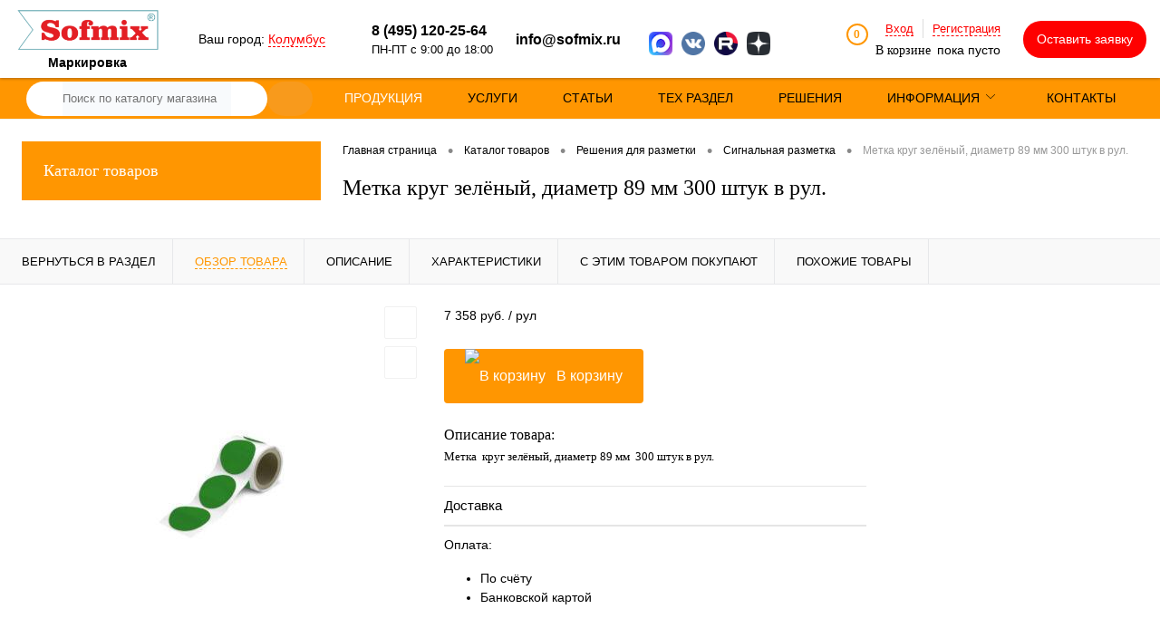

--- FILE ---
content_type: text/html; charset=UTF-8
request_url: https://sofmix-shop.ru/catalog/resheniya_dlya_razmetki/signalnaya_razmetka/metka_krug_zelyenyy_diametr_89_mm_300_shtuk_v_rul.html
body_size: 48986
content:
<!DOCTYPE html>
<html lang="ru">
	<head>
		<meta charset="UTF-8">
		<meta name="viewport" content="width=device-width, initial-scale=1.0">
		<link rel="shortcut icon" type="image/x-icon" href="/local/templates/dresscode/images/favicon.ico?v=1723197415?v=1723197415" />
		<meta http-equiv="X-UA-Compatible" content="IE=edge">
		<meta name="theme-color" content="#3498db">
		<meta name="yandex-verification" content="2b89e75c8f6abdc9" />
				
		<link rel="preload" href="/local/templates/dresscode/fonts/roboto/roboto-condensed.woff" as="font" type="font/woff" crossorigin="anonymous">
		<link rel="preload" href="/local/templates/dresscode/fonts/roboto/robotocondensed-light.woff" as="font" type="font/woff" crossorigin="anonymous">

		<link rel="preload" href="/local/templates/dresscode/fonts/roboto/roboto-thin.woff" as="font" type="font/woff" crossorigin="anonymous">
		<link rel="preload" href="/local/templates/dresscode/fonts/roboto/roboto-light.woff" as="font" type="font/woff" crossorigin="anonymous">
		<link rel="preload" href="/local/templates/dresscode/fonts/roboto/roboto-medium.woff" as="font" type="font/woff" crossorigin="anonymous">
		<link rel="preload" href="/local/templates/dresscode/fonts/roboto/roboto-bold.woff" as="font" type="font/woff" crossorigin="anonymous">

			  		  		  		  																																	
						
				<meta http-equiv="Content-Type" content="text/html; charset=UTF-8" />
<meta name="robots" content="index, follow" />
<meta name="keywords" content="Метка  круг зелёный, диаметр 89 мм  300 штук в рул." />
<meta name="description" content="Наша компания предлагает купить Метка  круг зелёный, диаметр 89 мм  300 штук в рул. высокого качества. Низкие цены. Доставка по РФ. Звоните: +7 (495) 120-25-64." />
<script data-skip-moving="true">(function(w, d, n) {var cl = "bx-core";var ht = d.documentElement;var htc = ht ? ht.className : undefined;if (htc === undefined || htc.indexOf(cl) !== -1){return;}var ua = n.userAgent;if (/(iPad;)|(iPhone;)/i.test(ua)){cl += " bx-ios";}else if (/Windows/i.test(ua)){cl += ' bx-win';}else if (/Macintosh/i.test(ua)){cl += " bx-mac";}else if (/Linux/i.test(ua) && !/Android/i.test(ua)){cl += " bx-linux";}else if (/Android/i.test(ua)){cl += " bx-android";}cl += (/(ipad|iphone|android|mobile|touch)/i.test(ua) ? " bx-touch" : " bx-no-touch");cl += w.devicePixelRatio && w.devicePixelRatio >= 2? " bx-retina": " bx-no-retina";var ieVersion = -1;if (/AppleWebKit/.test(ua)){cl += " bx-chrome";}else if (/Opera/.test(ua)){cl += " bx-opera";}else if (/Firefox/.test(ua)){cl += " bx-firefox";}ht.className = htc ? htc + " " + cl : cl;})(window, document, navigator);</script>


<link href="/bitrix/js/ui/design-tokens/dist/ui.design-tokens.css?172319729124720" type="text/css"  rel="stylesheet" />
<link href="/bitrix/js/ui/fonts/opensans/ui.font.opensans.css?17231972902555" type="text/css"  rel="stylesheet" />
<link href="/bitrix/js/main/popup/dist/main.popup.bundle.css?172319730329861" type="text/css"  rel="stylesheet" />
<link href="/bitrix/cache/css/s1/dresscode/page_4020daa67f88bcea7d4c4e2b9b91d1f7/page_4020daa67f88bcea7d4c4e2b9b91d1f7_v1.css?176699049192846" type="text/css"  rel="stylesheet" />
<link href="/bitrix/cache/css/s1/dresscode/default_58f57c8d341010841ce3c42ac5445e6f/default_58f57c8d341010841ce3c42ac5445e6f_v1.css?1766990491630" type="text/css"  rel="stylesheet" />
<link href="/bitrix/cache/css/s1/dresscode/template_b0f8fc8892643799f252cdebe23c7fef/template_b0f8fc8892643799f252cdebe23c7fef_v1.css?1766990491411795" type="text/css"  data-template-style="true" rel="stylesheet" />
<link href="/bitrix/panel/main/popup.css?172319726622696" type="text/css"  data-template-style="true"  rel="stylesheet" />







<style>.grecaptcha-badge {display: none;}</style>
<meta property="og:title" content="Метка  круг зелёный, диаметр 89 мм  300 штук в рул." />
<meta property="og:description" content="Метка&amp;nbsp;&amp;nbsp;круг зелёный, диаметр 89 мм&amp;nbsp;&amp;nbsp;300 штук в рул." />
<meta property="og:url" content="https://sofmix-shop.ru/catalog/resheniya_dlya_razmetki/signalnaya_razmetka/metka_krug_zelyenyy_diametr_89_mm_300_shtuk_v_rul.html" />
<meta property="og:type" content="website" />
<meta property="og:image" content="https://sofmix-shop.ru/upload/iblock/c22/c225d0988ccb2252f0db7540147d9016.jpeg" />
<link href="https://sofmix-shop.ru/catalog/resheniya_dlya_razmetki/signalnaya_razmetka/metka_krug_zelyenyy_diametr_89_mm_300_shtuk_v_rul.html" rel="canonical" />

<!--'start_frame_cache_TVwM3R'--><!-- Bitrix24.LiveChat external config -->
<!-- /Bitrix24.LiveChat external config -->
<!--'end_frame_cache_TVwM3R'-->



		<title>Метка  круг зелёный, диаметр 89 мм  300 штук в рул. | Sofmix (Софмикс)</title>

													    <!-- Yandex.Metrika counter -->
		    		    <noscript><div><img src="https://mc.yandex.ru/watch/45590301" style="position:absolute; left:-9999px;" alt="" /></div></noscript>
		    <!-- /Yandex.Metrika counter -->
	    	</head>
	<body class="loading ">
				<div id="panel">
					</div>
		<div id="foundation">
			

<div class="new_header" itemscope itemtype="http://schema.org/Organization">

    <div style="display:none;">
        <meta itemprop="name" content="ООО «Софмикс»">
        <div itemprop="address" itemscope itemtype="http://schema.org/PostalAddress">
            <meta itemprop="addressLocality" content="Одинцово">
            <meta itemprop="streetAddress" content="ул. Транспортная, д.2">
            <meta itemprop="postalCode" content="143006">
        </div>
        <meta itemprop="telephone" content="8 (495) 120-25-64">
        <meta itemprop="email" content="info@sofmix.ru">
        <link itemprop="url" href="https://sofmix-shop.ru/">
        <link itemprop="logo" href="https://sofmix-shop.ru/sofmix_media/logo.png?v=1723197415?v=1723197415?v=?v=">
    </div>

    <div class="new_header_logo_block">
        <a href="/"><img src="/sofmix_media/logo-small.png" alt="Логотип" width="164" height="46"></a>
        <div class="new_header_slogon_block">
            Маркировка
        </div>
    </div>
    <div class="new_header_location_block">
        <!--'start_frame_cache_m17iPT'-->    <span class="tfl__link-container">
        Ваш город: <a href="#"
           data-location-id="4509177"
           class=" tfl__link"
        >Колумбус</a>
    </span>
<!--'end_frame_cache_m17iPT'--><!--'start_frame_cache_sicJiU'--><style>
    .tfl-popup{
        border-radius:10px;
    }
    .tfl-define-popup{
        border-radius:5px;
    }
    .tfl-define-popup__main{
        color: #ffffff;
        background-color: #2b7de0;
    }
    .tfl-define-popup__main:hover{
        color: #333333;
        background-color: #468de4;
    }

    .tfl-define-popup__second{
        color: #337ab7;
        background-color: #f5f5f5;
    }
    .tfl-define-popup__second:hover{
        color: #039be5;
        background-color: #f5f5f5;
    }

    @media screen and (max-width: 767px)
    {
        .tfl-popup {
            width: 100%;
            height: 100%;
            top: 50%;
            border-radius: 0;
            z-index: 9999999;
           /* grid-template-rows: auto auto minmax(50%, max-content);*/
            grid-template-rows: auto auto minmax(50%, 1fr);
        }

        .tfl-popup.tfl-popup_loading {
            height: 100%;
        }
        .tfl-popup__container {
           /* float: none;
            align-self: stretch;*/
            height: 100%;
        }

        .tfl-popup__with-locations.tfl-popup__with-defaults .tfl-popup__container{
            grid-template-columns: 1fr;
            grid-template-rows: auto 1fr;
        }

        .tfl-popup__with-defaults .tfl-popup__defaults{
            margin-bottom: 1rem;
            height: auto;
        }

        .tfl-popup .tfl-popup__search-input {
            max-width: none;
            width: 100%;
        }

        .tfl-popup__list {
            width: 100%;
        }
    }
</style><div class="tfl-popup-overlay" style="display:none;">
    <div class="tfl-popup">
        <div class="tfl-popup__title-container">
            <div class="tfl-popup__close-container"><div class="tfl-popup__close"></div></div>
                            <div class="tfl-popup__title">Укажите свой город</span></div>
                    </div>
        <div class="tfl-popup__search-wrapper">
            <input
                type="text"
                autocomplete="off"
                name="search"
                placeholder="Начните вводить название города"
                class="tfl-popup__search-input">
            <a href="#" class="tfl-popup__clear-field">
                <span class="tfl-popup__close"></span>
            </a>
            <div class="tfl-popup__search-icon">
                <svg class="svg svg-search" width="17" height="17" viewBox="0 0 17 17" aria-hidden="true"><path class="cls-1" d="M16.709,16.719a1,1,0,0,1-1.412,0l-3.256-3.287A7.475,7.475,0,1,1,15,7.5a7.433,7.433,0,0,1-1.549,4.518l3.258,3.289A1,1,0,0,1,16.709,16.719ZM7.5,2A5.5,5.5,0,1,0,13,7.5,5.5,5.5,0,0,0,7.5,2Z"></path></svg>
            </div>
        </div>
        <div class="tfl-popup__container">
            <div class="tfl-popup__scroll-container tfl-popup__defaults">
                <ul class="tfl-popup__list"></ul>
            </div>
            <div class="tfl-popup__scroll-container tfl-popup__locations">
                <ul class="tfl-popup__list"></ul>
                <div class="tfl-popup__nofound-mess">Населенного пункта по вашим критериям не найдено :(</div>
            </div>
        </div>
    </div>
</div>
<div class="tfl-define-popup" style="display:none;"><div class="tfl-define-popup__text">Ваш город <b>Колумбус</b>?</div>
    <div class="tfl-define-popup__buttons" style="border-radius: 0 0 5px 5px">
                    <a href="#" class="tfl-define-popup__button tfl-define-popup__main tfl-define-popup__yes">Да</a>
            <a href="#" class="tfl-define-popup__button tfl-define-popup__second tfl-define-popup__list">Изменить</a>
            </div>
    <div class="tfl-popup__close-container"><div class="tfl-popup__close"></div></div>
</div>
<!--'end_frame_cache_sicJiU'-->                    

            </div>
    <div class="new_header_phone_block">
        <span class="heading">
            <a class="roistat-phone-1" href="tel:+74951202564">8 (495) 120-25-64</a>
            <span class="new_header_schedule">ПН-ПТ с 9:00 до 18:00</span>
        </span>
        <a onclick="yaCounter45590301.reachGoal('HEADERPHONE'); return true;" class="invis_link" href="tel:+74951202564"></a>
    </div>
    <div class="new_header_email_block">
        <span class="heading"><a onclick="yaCounter45590301.reachGoal('HEADERMAIL'); return true;" href="mailto:info@sofmix.ru">info@sofmix.ru</a></span>
    </div>

    <div class="new_header_social_block">
        <div class="wv_block footer-socials">
<!--	<a href="https://api.whatsapp.com/send?phone=79688854846" class="whatsapp_icon_small_screen" target="_blank"><img src="/sofmix_media/w2.png" class="img-responsive " alt="whatsapp" width="26" height="26"></a>-->
	<a href="https://max.ru/u/f9LHodD0cOIgrFSFVZyXzloxQ88znpdf1lftPCz6EjJfQBSGMjRDz8f2aXw" class="whatsapp_icon_small_screen" target="_blank"><img src="/sofmix_media/maks.png" class="img-responsive " alt="whatsapp" width="26" height="26"></a>
	<!--<a href="https://www.facebook.com/shopsofmix" class="footer_social_icon" target="_blank"><img src="/sofmix_media/facebook.png" class="img-responsive " alt="facebook" width="32" height="32"></a>-->
	<a href="https://vk.com/sofmix" class="footer_social_icon" target="_blank"><img src="/sofmix_media/vk.png" class="img-responsive " alt="vk" width="26" height="26"></a>
	<!--<a href="https://www.instagram.com/sofmix_shop/" class="footer_social_icon" target="_blank"><img src="/sofmix_media/instagram.png" class="img-responsive " alt="instagram" width="32" height="32"></a>-->
<!--	<a href="https://www.youtube.com/channel/UC8r0dIdjxUF_8q2hWgyXamw" class="footer_social_icon" target="_blank"><img src="/sofmix_media/youtube.png" class="img-responsive " alt="youtube" width="26" height="26"></a>-->
	<a href="https://rutube.ru/channel/26126738/" class="footer_social_icon" target="_blank"><img src="/sofmix_media/rutube.png" class="img-responsive " alt="youtube" width="26" height="26"></a>
        <a href="https://zen.yandex.ru/id/5d4d135b97216d00ad6b199a" class="footer_social_icon" target="_blank"><img src="/sofmix_media/1200px-Yandex_Zen_lo.png" class="img-responsive " alt="youtube" width="26" height="26"></a>
</div>
    </div>
    <div class="new_header_cart">
        <div class="cart">
            <!--'start_frame_cache_FKauiI'-->	<a class="countLink">
		<span class="count" id="miniCartQuantity">0</span>

			</a>

	<div>
		<div id="topAuth">
	<ul>
					<li class="top-auth-login"><a href="/auth/?backurl=/catalog/resheniya_dlya_razmetki/signalnaya_razmetka/metka_krug_zelyenyy_diametr_89_mm_300_shtuk_v_rul.html">Вход</a></li>
			<li class="top-auth-register"><a href="/auth/?register=yes&amp;backurl=/catalog/resheniya_dlya_razmetki/signalnaya_razmetka/metka_krug_zelyenyy_diametr_89_mm_300_shtuk_v_rul.html">Регистрация</a></li>
			</ul>
</div>		<a class="heading">

			<span class="cartLabel">
				В корзине			</span>
			<span class="total" id="miniCartTotal">
									пока пусто							</span>
		</a>
	</div>
		<!--'end_frame_cache_FKauiI'-->        </div>
    </div>
            <div class="new_header_help_btn">
            <a href="#" class="openWebFormModal link callBack" data-id="2">
<span class="desk_visible">Оставить заявку</span>
<span class="mobile_visible"><img src="/sofmix_media/fast_call.png" alt=""></span>
</a>
<div class="webformModal" id="webFormDwModal_2">
	<div class="webformModalHideScrollBar">
		<div class="webformModalcn100">
			<div class="webformModalContainer">
				<div class="webFormDwModal" data-id="2">
					
																<form name="SIMPLE_FORM_2" action="/catalog/resheniya_dlya_razmetki/signalnaya_razmetka/metka_krug_zelyenyy_diametr_89_mm_300_shtuk_v_rul.html" method="POST" enctype="multipart/form-data"><input type="hidden" name="sessid" id="sessid_5" value="26d2089953fc47f90dd638841b1faac2" /><input type="hidden" name="WEB_FORM_ID" value="2" />																					<div class="webFormModalHeading">Оставить заявку<a href="#" class="webFormModalHeadingExit"></a></div>
																					<p class="webFormDescription">Если руководство поставило перед Вами трудновыполнимую задачу - не отчаивайтесь. Наши сотрудники самоотверженно придут к Вам на помощь.</p>
																			<div class="webFormItems">
																											<div class="webFormItem" id="WEB_FORM_ITEM_NAME">
											<div class="webFormItemCaption">
																																						<img src="/upload/form/b58/b583482fec005023a19ed78865409ee6.png" class="webFormItemImage" alt="Ваше имя">
																								<div class="webFormItemLabel">Ваше имя</div>
											</div>
											<div class="webFormItemError"></div>
											<div class="webFormItemField">
																									<input type="text"  class="inputtext"  name="form_text_7" value="" size="40">																							</div>
										</div>
																																				<div class="webFormItem" id="WEB_FORM_ITEM_TELEPHONE">
											<div class="webFormItemCaption">
																																						<img src="/upload/form/a71/a7170fa84aa8e3a4c4d5f15968de6e50.png" class="webFormItemImage" alt="Ваш телефон">
																								<div class="webFormItemLabel">Ваш телефон<span class="webFormItemRequired">*</span></div>
											</div>
											<div class="webFormItemError"></div>
											<div class="webFormItemField" data-required="Y">
																									<input type="text"  class="inputtext"  name="form_text_6" value="" size="40">																							</div>
										</div>
																																				<div class="webFormItem" id="WEB_FORM_ITEM_SIMPLE_QUESTION_388">
											<div class="webFormItemCaption">
																								<div class="webFormItemLabel">Ваш комментарий</div>
											</div>
											<div class="webFormItemError"></div>
											<div class="webFormItemField">
																									<textarea name="form_textarea_36" cols="40" rows="3" class="inputtextarea" ></textarea>																							</div>
										</div>
																									<div class="personalInfo">
									<div class="webFormItem">
										<div class="webFormItemError"></div>
										<div class="webFormItemField" data-required="Y">
											<input type="checkbox" class="personalInfoField" name="personalInfo" value="Y"><label class="label-for" data-for="personalInfoField">Я согласен на <a href="/personal-info/" class="pilink">обработку персональных данных.</a><span class="webFormItemRequired">*</span></label>
										</div>
									</div>
								</div>
																	<div class="webFormItem">
										<div class="webFormItemCaption">Защита от автоматического заполнения</div>
											<input type="hidden" name="captcha_sid" value="0e6e664994c346a636f8824c268adca4" class="webFormCaptchaSid" />
											<div class="webFormCaptchaPicture">
												<img src="/bitrix/tools/captcha.php?captcha_sid=0e6e664994c346a636f8824c268adca4" width="180" height="40" class="webFormCaptchaImage"/>
											</div>
											<div class="webFormCaptchaLabel">
												Введите символы с картинки<font color='red'><span class='form-required starrequired'>*</span></font>											</div>
										<div class="webFormItemField" data-required="Y">
											<input type="text" name="captcha_word" size="30" maxlength="50" value="" class="captcha_word" />
										</div>
									</div>
															</div>
												<div class="webFormError"></div>
						<div class="webFormTools">
							<div class="tb">
								<div class="tc">
									<input  type="submit" name="web_form_submit" value="Отправить" class="sendWebFormDw" />
									<input type="hidden" name="web_form_apply" value="Y" />
								</div>
								<div class="tc"><input type="reset" value="Сбросить" /></div>
							</div>
							<p><span class="form-required starrequired">*</span> - Поля, обязательные для заполнения</p>
						</div>
						</form>									</div>
			</div>
		</div>
	</div>
</div>
<div class="webFormMessage" id="webFormMessage_2">
	<div class="webFormMessageContainer">
		<div class="webFormMessageMiddle">
			<div class="webFormMessageHeading">Сообщение отправлено</div>
			<div class="webFormMessageDescription">Ваше сообщение успешно отправлено. В ближайшее время с Вами свяжется наш специалист</div>
			<a href="#" class="webFormMessageExit">Закрыть окно</a>
		</div>
	</div>
</div>
        </div>
    </div>
<div id="headerLine3">
	<div class="limiter">
	    	<div id="smart-title-search" class="bx-searchtitle theme-blue">
		<form action="/search/index.php">
			<div class="bx-input-group">
				<div class="smart-input-wrap">
					<input id="smart-title-search-input" placeholder="Поиск по каталогу магазина" type="text" name="q" value="" autocomplete="off" class="bx-form-control"/>
				</div>
				<span class="bx-input-group-btn">
					<span class="bx-searchtitle-preloader view" id="smart-title-search_preloader_item"></span>
					<button class="" type="submit" name="s"></button>
				</span>
			</div>
		</form>
	</div>


	<style>
		.bx-searchtitle .bx-input-group .bx-form-control, .bx_smart_searche .bx_item_block.all_result .all_result_button, .bx-searchtitle .bx-input-group-btn button, .bx_smart_searche .bx_item_block_hrline {
			border-color: #f89a1c !important;
		}
		.bx_smart_searche .bx_item_block.all_result .all_result_button, .bx-searchtitle .bx-input-group-btn button {
			background-color: #f89a1c  !important;
		}
		.bx_smart_searche .bx_item_block_href_category_name, .bx_smart_searche .bx_item_block_item_name b, .bx_smart_searche .bx_item_block_item_simple_name b {
			color: #f89a1c  !important;
		}
	</style>

		<div class="headerLineMenu">
				<div class="menu-main-container">
		<div class="menu-main-wrap">
			<ul class="menu-main">
														
																										<li>
									<a href="/catalog/" class="root-item  selected">
										<span class="menu-item-title">ПРОДУКЦИЯ</span>
									</a>
								</li>
																		
																								
																										<li>
									<a href="/uslugi/" class="root-item ">
										<span class="menu-item-title">УСЛУГИ</span>
									</a>
								</li>
																		
																								
																										<li>
									<a href="/articles/" class="root-item ">
										<span class="menu-item-title">СТАТЬИ</span>
									</a>
								</li>
																		
																								
																										<li>
									<a href="/tekhnicheskiy-razdel/" class="root-item ">
										<span class="menu-item-title">ТЕХ РАЗДЕЛ</span>
									</a>
								</li>
																		
																								
																										<li>
									<a href="/resheniya/" class="root-item ">
										<span class="menu-item-title">РЕШЕНИЯ</span>
									</a>
								</li>
																		
																								
																		<li>
								<a href="/about/" class="root-item parent">
									<span class="menu-item-title">Информация</span>
									<svg class="menu-arrow" width="20" height="10" version="1.1" viewBox="0 0 20 10" xmlns="http://www.w3.org/2000/svg"><g transform="matrix(.11344 0 0 .10281 -1.3668 -10.747)"><path d="m103.72 200.29 83.172-86.86c1.9583-2.0451 1.9583-5.325 0-7.3702-1.9583-2.0451-5.099-2.0451-7.0573 0l-79.625 83.156-79.625-83.156c-1.9583-2.0451-5.099-2.0451-7.0573 0-0.96068 1.0033-1.478 2.3538-1.478 3.6658s0.48034 2.6625 1.478 3.6658l83.172 86.86c1.9213 2.0451 5.099 2.0451 7.0203 0.0386z" stroke-width=".37759"/></g></svg>
								</a>
								<div class="menu-item-wrap">
									<ul class="root-item">
											
																								
																										<li>
									<a href="/about/">
										<span class="menu-item-title">О магазине</span>
									</a>
								</li>
																		
																								
																										<li>
									<a href="/about/details/">
										<span class="menu-item-title">Реквизиты</span>
									</a>
								</li>
																		
																								
																										<li>
									<a href="/about/delivery/">
										<span class="menu-item-title">Доставка</span>
									</a>
								</li>
																		
																								
																										<li>
									<a href="/about/oplata/">
										<span class="menu-item-title">Оплата</span>
									</a>
								</li>
																		
																								
																										<li>
									<a href="/about/usloviya-vozvrata/">
										<span class="menu-item-title">Условия возврата</span>
									</a>
								</li>
																		
																								
																										<li>
									<a href="/about/reviews/">
										<span class="menu-item-title">Отзывы</span>
									</a>
								</li>
																		
																								
																										<li>
									<a href="/pickup/">
										<span class="menu-item-title">Пункты выдачи</span>
									</a>
								</li>
																		
																								
																										<li>
									<a href="/callback/">
										<span class="menu-item-title">Обратная связь</span>
									</a>
								</li>
																		
																								
																										<li>
									<a href="/about/vakansii/">
										<span class="menu-item-title">Вакансии</span>
									</a>
								</li>
																		
																								
																										<li>
									<a href="/about/contacts/">
										<span class="menu-item-title">Контакты</span>
									</a>
								</li>
																		
																														</ul></div></li>					
																										<li>
									<a href="/about/contacts/" class="root-item ">
										<span class="menu-item-title">Контакты</span>
									</a>
								</li>
																		
														
							</ul>
		</div>
		<div class="menu-main-mobile">
			<span></span>
			<span></span>
			<span></span>
		</div>
	</div>
		</div>
	</div>
</div>
			<div id="main" class="color_black">
				<div class="limiter">
					<div class="compliter">
													<div id="left">
	<a href="/catalog/" class="heading orange menuRolled" id="catalogMenuHeading">Каталог товаров<ins></ins></a>
	<div class="collapsed">
					<ul id="leftMenu">
							<li class="eChild">
					<a href="/catalog/resheniya_dlya_razmetki/" class="menuLink">
						<span class="tb">
															<span class="pc">
									<img src="/upload/resize_cache/iblock/13e/24_24_1/13ef06554c7518dc1918b35444e77065.jpg" alt="Решения для разметки" width="24" height="24">
								</span>
														<span class="tx">
								Решения для разметки							</span>
						</span>
					</a>
											<div class="drop">
																						<ul class="menuItems">
																			<li>
																						<a href="/catalog/resheniya_dlya_razmetki/samokleyashchiesya_lenty_dlya_razmetki/" class="menuLink"><span>Самоклеящиеся ленты для разметки</span><small></small></a>
										</li>
																													<li>
																						<a href="/catalog/resheniya_dlya_razmetki/kraski_dlya_razmetki/" class="menuLink"><span>Разметка парковок и складов</span><small></small></a>
										</li>
																													<li>
																						<a href="/catalog/resheniya_dlya_razmetki/vremennaya_razmetka/" class="menuLink"><span>Временная разметка</span><small></small></a>
										</li>
																													<li>
																						<a href="/catalog/resheniya_dlya_razmetki/razmetka_na_stroyke/" class="menuLink"><span>Разметка на стройке</span><small></small></a>
										</li>
																													<li>
																						<a href="/catalog/resheniya_dlya_razmetki/signalnaya_razmetka/" class="menuLink"><span>Сигнальная разметка</span><small></small></a>
										</li>
																											</ul>
																				</div>
									</li>
							<li class="eChild">
					<a href="/catalog/markirovka_kabelya_1/" class="menuLink">
						<span class="tb">
															<span class="pc">
									<img src="/upload/resize_cache/iblock/0ed/24_24_1/0edc10f37fccc08c0aba20c0ed6f35af.jpeg" alt="Маркировка кабеля" width="24" height="24">
								</span>
														<span class="tx">
								Маркировка кабеля							</span>
						</span>
					</a>
											<div class="drop">
																						<ul class="menuItems">
																			<li>
																						<a href="/catalog/markirovka_kabelya_1/birka_kabelnaya_1/" class="menuLink"><span>Бирка кабельная</span><small></small></a>
										</li>
																													<li>
																						<a href="/catalog/markirovka_kabelya_1/trubki_termousazhivaemye/" class="menuLink"><span>Трубки термоусаживаемые</span><small></small></a>
										</li>
																													<li>
																						<a href="/catalog/markirovka_kabelya_1/samolaminiruyushchiesya_markery/" class="menuLink"><span>Самоламинирующиеся маркеры</span><small></small></a>
										</li>
																																	<li><a href="/catalog/markirovka_kabelya_1/samolaminiruyushchiesya_markery/samolaminatsiya_dlya_lazernoy_pechati/" class="menuLink">Самоламинация для лазерной печати<small></small></a></li>
																							<li><a href="/catalog/markirovka_kabelya_1/samolaminiruyushchiesya_markery/samolaminatsiya_dlya_tt_pechati/" class="menuLink">Самоламинация для ТТ печати<small></small></a></li>
																							<li><a href="/catalog/markirovka_kabelya_1/samolaminiruyushchiesya_markery/etiketki_flazhki/" class="menuLink">Этикетки-флажки<small></small></a></li>
																																						</ul>
																				</div>
									</li>
							<li class="eChild">
					<a href="/catalog/stantsiya_ruchnoy_agregatsii/" class="menuLink">
						<span class="tb">
															<span class="pc">
									<img src="/upload/resize_cache/iblock/957/24_24_1/957f682b99289985a65ca437ac5f342d.png" alt="Станция ручной агрегации" width="24" height="24">
								</span>
														<span class="tx">
								Станция ручной агрегации							</span>
						</span>
					</a>
											<div class="drop">
																						<ul class="menuItems">
																			<li>
																						<a href="/catalog/stantsiya_ruchnoy_agregatsii/avtonomnaya_markirovochnaya_stantsiya_remarkst1/" class="menuLink"><span>Автономная маркировочная станция RemarkST1</span><small></small></a>
										</li>
																													<li>
																							<a href="/catalog/etiketki_i_ribbony/aksessuary_2/" class="menuLink">
													<img src="/upload/resize_cache/iblock/36b/190_100_1/xwihggxuij2leoj8gog0wkyukm5e7fb4.webp" alt="Аксессуары" width="24" height="24">
												</a>
																						<a href="/catalog/etiketki_i_ribbony/aksessuary_2/" class="menuLink"><span>Аксессуары</span><small></small></a>
										</li>
																											</ul>
																				</div>
									</li>
							<li class="eChild">
					<a href="/catalog/printery_i_skanery/" class="menuLink">
						<span class="tb">
															<span class="pc">
									<img src="/upload/resize_cache/iblock/dd8/24_24_1/dd898b1a28c3fe8f8b0991dc19b6e44a.jpg" alt="Принтеры и сканеры" width="24" height="24">
								</span>
														<span class="tx">
								Принтеры и сканеры							</span>
						</span>
					</a>
											<div class="drop">
																						<ul class="menuItems">
																			<li>
																						<a href="/catalog/printery_i_skanery/tsc/" class="menuLink"><span>TSC</span><small></small></a>
										</li>
																																	<li><a href="/catalog/printery_i_skanery/tsc/zip/" class="menuLink">ЗИП<small></small></a></li>
																							<li><a href="/catalog/printery_i_skanery/tsc/printery/" class="menuLink">Принтеры<small></small></a></li>
																																								<li>
																						<a href="/catalog/printery_i_skanery/datalogic/" class="menuLink"><span>DATALOGIC</span><small></small></a>
										</li>
																																	<li><a href="/catalog/printery_i_skanery/datalogic/vstraivaemye_skanery/" class="menuLink">Встраиваемые сканеры<small></small></a></li>
																							<li><a href="/catalog/printery_i_skanery/datalogic/nastolnye_skanery/" class="menuLink">Настольные сканеры<small></small></a></li>
																							<li><a href="/catalog/printery_i_skanery/datalogic/ruchnye_skanery_dlya_proizvodstva/" class="menuLink">Ручные сканеры для производства<small></small></a></li>
																							<li><a href="/catalog/printery_i_skanery/datalogic/ruchnye_skanery_obshchego_naznacheniya/" class="menuLink">Ручные сканеры общего назначения<small></small></a></li>
																																								<li>
																						<a href="/catalog/printery_i_skanery/brother/" class="menuLink"><span>BROTHER</span><small></small></a>
										</li>
																																	<li><a href="/catalog/printery_i_skanery/brother/printery__1/" class="menuLink">Принтеры<small></small></a></li>
																							<li><a href="/catalog/printery_i_skanery/brother/raskhodnye_materialy__1/" class="menuLink">Расходные материалы<small></small></a></li>
																																								<li>
																						<a href="/catalog/printery_i_skanery/citizen/" class="menuLink"><span>CITIZEN321</span><small></small></a>
										</li>
																																	<li><a href="/catalog/printery_i_skanery/citizen/raskhodnye_materialy_dlya_etiketochnykh_printerov__4/" class="menuLink">Расходные материалы для этикеточных принтеров<small></small></a></li>
																							<li><a href="/catalog/printery_i_skanery/citizen/etiketochnye_printery__4/" class="menuLink">Этикеточные принтеры<small></small></a></li>
																																								<li>
																						<a href="/catalog/printery_i_skanery/datamax/" class="menuLink"><span>DATAMAX</span><small></small></a>
										</li>
																																	<li><a href="/catalog/printery_i_skanery/datamax/zip_i_aksessuary/" class="menuLink">ЗИП и аксессуары<small></small></a></li>
																							<li><a href="/catalog/printery_i_skanery/datamax/kommercheskie_printery/" class="menuLink">Коммерческие принтеры<small></small></a></li>
																							<li><a href="/catalog/printery_i_skanery/datamax/mobilnye_printery/" class="menuLink">Мобильные принтеры<small></small></a></li>
																							<li><a href="/catalog/printery_i_skanery/datamax/nastolnye_printery/" class="menuLink">Настольные принтеры<small></small></a></li>
																							<li><a href="/catalog/printery_i_skanery/datamax/promyshlennye_printery/" class="menuLink">Промышленные принтеры<small></small></a></li>
																																								<li>
																						<a href="/catalog/printery_i_skanery/zebra/" class="menuLink"><span>ZEBRA</span><small></small></a>
										</li>
																																	<li><a href="/catalog/printery_i_skanery/zebra/rfid_aksessuary_1/" class="menuLink">RFID аксессуары<small></small></a></li>
																							<li><a href="/catalog/printery_i_skanery/zebra/rfid_metki__1/" class="menuLink">RFID метки<small></small></a></li>
																							<li><a href="/catalog/printery_i_skanery/zebra/kartochnye_printery__1/" class="menuLink">Карточные принтеры<small></small></a></li>
																							<li><a href="/catalog/printery_i_skanery/zebra/raskhodnye_materialy_dlya_etiketochnykh_printerov__5/" class="menuLink">Расходные материалы для этикеточных принтеров<small></small></a></li>
																							<li><a href="/catalog/printery_i_skanery/zebra/etiketochnye_printery__5/" class="menuLink">Этикеточные принтеры<small></small></a></li>
																																								<li>
																						<a href="/catalog/printery_i_skanery/entrust_datacard/" class="menuLink"><span>ENTRUST DATACARD</span><small></small></a>
										</li>
																																	<li><a href="/catalog/printery_i_skanery/entrust_datacard/zip_i_aksessuary_1/" class="menuLink">ЗИП и аксессуары<small></small></a></li>
																							<li><a href="/catalog/printery_i_skanery/entrust_datacard/kartochnye_printery/" class="menuLink">Карточные принтеры<small></small></a></li>
																							<li><a href="/catalog/printery_i_skanery/entrust_datacard/krasyashchaya_lenta_ribbon/" class="menuLink">Красящая лента (риббон)<small></small></a></li>
																							<li><a href="/catalog/printery_i_skanery/entrust_datacard/plastikovye_karty/" class="menuLink">Пластиковые карты<small></small></a></li>
																							<li><a href="/catalog/printery_i_skanery/entrust_datacard/chistyashchie_komplekty/" class="menuLink">Чистящие комплекты<small></small></a></li>
																																								<li>
																						<a href="/catalog/printery_i_skanery/rfid_tags/" class="menuLink"><span>RFID TAGS</span><small></small></a>
										</li>
																																	<li><a href="/catalog/printery_i_skanery/rfid_tags/rfid_kartochki/" class="menuLink">RFID карточки<small></small></a></li>
																							<li><a href="/catalog/printery_i_skanery/rfid_tags/korpusnye_zashchishchennye/" class="menuLink">Корпусные(защищенные)<small></small></a></li>
																							<li><a href="/catalog/printery_i_skanery/rfid_tags/samokleyushchiesya/" class="menuLink">Самоклеющиеся<small></small></a></li>
																							<li><a href="/catalog/printery_i_skanery/rfid_tags/spetsialnye/" class="menuLink">Специальные<small></small></a></li>
																																								<li>
																						<a href="/catalog/printery_i_skanery/intermec/" class="menuLink"><span>INTERMEC</span><small></small></a>
										</li>
																																	<li><a href="/catalog/printery_i_skanery/intermec/mobilnye_kompyutery/" class="menuLink">Мобильные компьютеры<small></small></a></li>
																							<li><a href="/catalog/printery_i_skanery/intermec/skanery_1/" class="menuLink">Сканеры<small></small></a></li>
																																								<li>
																						<a href="/catalog/printery_i_skanery/intermec_printers_1/" class="menuLink"><span>INTERMEC PRINTERS</span><small></small></a>
										</li>
																																	<li><a href="/catalog/printery_i_skanery/intermec_printers_1/kommercheskie_i_promyshlennye_printery/" class="menuLink">Коммерческие и промышленные принтеры<small></small></a></li>
																							<li><a href="/catalog/printery_i_skanery/intermec_printers_1/mobilnye_printery_1/" class="menuLink">Мобильные принтеры<small></small></a></li>
																							<li><a href="/catalog/printery_i_skanery/intermec_printers_1/nastolnye_printery_1/" class="menuLink">Настольные принтеры<small></small></a></li>
																																						</ul>
																				</div>
									</li>
							<li class="eChild">
					<a href="/catalog/etiketki_i_ribbony/ribbony/" class="menuLink">
						<span class="tb">
															<span class="pc">
									<img src="/upload/resize_cache/iblock/5b9/190_100_1/eq54iry76szvw0szj1wavcwc3ivyc4ay.JPG" alt="Риббоны" width="24" height="24">
								</span>
														<span class="tx">
								Риббоны							</span>
						</span>
					</a>
											<div class="drop">
																						<ul class="menuItems">
																			<li>
																						<a href="/catalog/etiketki_i_ribbony/ribbony/folga_goryachego_tisneniya/" class="menuLink"><span>Фольга горячего тиснения</span><small></small></a>
										</li>
																																	<li><a href="/catalog/etiketki_i_ribbony/ribbony/folga_goryachego_tisneniya/folga_chernaya_dlya_goryachego_tisneniya_1802/" class="menuLink">Фольга черная для горячего тиснения 1802<small></small></a></li>
																							<li><a href="/catalog/etiketki_i_ribbony/ribbony/folga_goryachego_tisneniya/folga_belaya_dlya_goryachego_tisneniya_2818/" class="menuLink">Фольга белая для горячего тиснения 2818<small></small></a></li>
																							<li><a href="/catalog/etiketki_i_ribbony/ribbony/folga_goryachego_tisneniya/folga_belaya_dlya_goryachego_tisneniya_3840_3/" class="menuLink">Фольга белая для горячего тиснения 3840.3<small></small></a></li>
																							<li><a href="/catalog/etiketki_i_ribbony/ribbony/folga_goryachego_tisneniya/folga_chernaya_dlya_goryachego_tisneniya_1801/" class="menuLink">Фольга черная для горячего тиснения 1801<small></small></a></li>
																							<li><a href="/catalog/etiketki_i_ribbony/ribbony/folga_goryachego_tisneniya/folga_chernaya_dlya_goryachego_tisneniya_2800/" class="menuLink">Фольга черная для горячего тиснения 2800<small></small></a></li>
																																								<li>
																						<a href="/catalog/etiketki_i_ribbony/ribbony/resin/" class="menuLink"><span>RESIN</span><small></small></a>
										</li>
																																	<li><a href="/catalog/etiketki_i_ribbony/ribbony/resin/resin_1612/" class="menuLink">RESIN 1612<small></small></a></li>
																							<li><a href="/catalog/etiketki_i_ribbony/ribbony/resin/resin_1692/" class="menuLink">RESIN 1692<small></small></a></li>
																							<li><a href="/catalog/etiketki_i_ribbony/ribbony/resin/resin_2110/" class="menuLink">RESIN 2110<small></small></a></li>
																							<li><a href="/catalog/etiketki_i_ribbony/ribbony/resin/resin_1680/" class="menuLink">RESIN 1680<small></small></a></li>
																							<li><a href="/catalog/etiketki_i_ribbony/ribbony/resin/resin_1690/" class="menuLink">RESIN 1690<small></small></a></li>
																							<li><a href="/catalog/etiketki_i_ribbony/ribbony/resin/resin_2605/" class="menuLink">RESIN 2605<small></small></a></li>
																							<li><a href="/catalog/etiketki_i_ribbony/ribbony/resin/resin_2607/" class="menuLink">RESIN 2607<small></small></a></li>
																																								<li>
																						<a href="/catalog/etiketki_i_ribbony/ribbony/wax/" class="menuLink"><span>WAX</span><small></small></a>
										</li>
																																	<li><a href="/catalog/etiketki_i_ribbony/ribbony/wax/wax_1108/" class="menuLink">WAX 1108<small></small></a></li>
																							<li><a href="/catalog/etiketki_i_ribbony/ribbony/wax/wax_2107/" class="menuLink">WAX 2107<small></small></a></li>
																							<li><a href="/catalog/etiketki_i_ribbony/ribbony/wax/wax_2111/" class="menuLink">WAX 2111<small></small></a></li>
																																								<li>
																						<a href="/catalog/etiketki_i_ribbony/ribbony/wax_resin/" class="menuLink"><span>WAX/RESIN</span><small></small></a>
										</li>
																																	<li><a href="/catalog/etiketki_i_ribbony/ribbony/wax_resin/wax_resin_1300/" class="menuLink">WAX RESIN 1300<small></small></a></li>
																							<li><a href="/catalog/etiketki_i_ribbony/ribbony/wax_resin/wax_resin_1430/" class="menuLink">WAX RESIN 1430<small></small></a></li>
																							<li><a href="/catalog/etiketki_i_ribbony/ribbony/wax_resin/wax_resin_2304/" class="menuLink">WAX RESIN 2304<small></small></a></li>
																							<li><a href="/catalog/etiketki_i_ribbony/ribbony/wax_resin/wax_resin_2306/" class="menuLink">WAX RESIN 2306<small></small></a></li>
																							<li><a href="/catalog/etiketki_i_ribbony/ribbony/wax_resin/wax_resin_3310/" class="menuLink">WAX RESIN 3310<small></small></a></li>
																																								<li>
																						<a href="/catalog/etiketki_i_ribbony/ribbony/wax_premium/" class="menuLink"><span>WAX PREMIUM</span><small></small></a>
										</li>
																																	<li><a href="/catalog/etiketki_i_ribbony/ribbony/wax_premium/wax_premium_2210/" class="menuLink">WAX PREMIUM 2210<small></small></a></li>
																							<li><a href="/catalog/etiketki_i_ribbony/ribbony/wax_premium/wax_premium_2214/" class="menuLink">WAX PREMIUM 2214<small></small></a></li>
																																								<li>
																						<a href="/catalog/etiketki_i_ribbony/ribbony/wax_resin_near_edge/" class="menuLink"><span>WAX/RESIN NEAR EDGE</span><small></small></a>
										</li>
																																	<li><a href="/catalog/etiketki_i_ribbony/ribbony/wax_resin_near_edge/wax_resin_near_edge_1500/" class="menuLink">WAX RESIN NEAR EDGE 1500<small></small></a></li>
																							<li><a href="/catalog/etiketki_i_ribbony/ribbony/wax_resin_near_edge/wax_resin_near_edge_2504/" class="menuLink">WAX RESIN NEAR EDGE 2504<small></small></a></li>
																																						</ul>
																				</div>
									</li>
							<li class="eChild">
					<a href="/catalog/etiketki_i_ribbony/etiketki/" class="menuLink">
						<span class="tb">
															<span class="pc">
									<img src="/upload/resize_cache/iblock/35a/190_100_1/2fw31ts9j6on242hw8icef17u8jc5t14.jpg" alt="Этикетки" width="24" height="24">
								</span>
														<span class="tx">
								Этикетки							</span>
						</span>
					</a>
											<div class="drop">
																						<ul class="menuItems">
																			<li>
																						<a href="/catalog/etiketki_i_ribbony/etiketki/birka_markirovochnaya_termostoykaya_21110/" class="menuLink"><span>Бирка маркировочная термостойкая 21110</span><small></small></a>
										</li>
																													<li>
																						<a href="/catalog/etiketki_i_ribbony/etiketki/bumaga_poluglyanets_belaya_maskiruyushchaya_23111/" class="menuLink"><span>Бумага полуглянец белая маскирующая, 23111</span><small></small></a>
										</li>
																													<li>
																						<a href="/catalog/etiketki_i_ribbony/etiketki/bumaga_poluglyanets_podlozhka_ret_akrilovyy_kley_13115/" class="menuLink"><span>Бумага полуглянец, подложка РЕТ, акриловый клей 13115</span><small></small></a>
										</li>
																													<li>
																						<a href="/catalog/etiketki_i_ribbony/etiketki/polipropilen_podlozhka_ret_akrilovyy_kley_14115/" class="menuLink"><span>Полипропилен, подложка РЕТ, акриловый клей, 14115</span><small></small></a>
										</li>
																													<li>
																						<a href="/catalog/etiketki_i_ribbony/etiketki/tsvetovaya_markirovka/" class="menuLink"><span>Цветовая маркировка</span><small></small></a>
										</li>
																													<li>
																						<a href="/catalog/etiketki_i_ribbony/etiketki/etiketka_pet_belaya_dlya_lazernoy_pechati_16113/" class="menuLink"><span>Этикетка PET белая для лазерной печати 16113</span><small></small></a>
										</li>
																													<li>
																						<a href="/catalog/etiketki_i_ribbony/etiketki/etiketka_pet_belyy_legkosemnyy_kley_16312/" class="menuLink"><span>Этикетка PET белый, легкосъемный клей 16312</span><small></small></a>
										</li>
																													<li>
																						<a href="/catalog/etiketki_i_ribbony/etiketki/etiketka_pet_belyy_usilennyy_akrilovyy_kley_16211/" class="menuLink"><span>Этикетка PET белый, усиленный акриловый клей 16211</span><small></small></a>
										</li>
																													<li>
																						<a href="/catalog/etiketki_i_ribbony/etiketki/etiketka_pet_belyy_usilennyy_akrilovyy_kley_16412/" class="menuLink"><span>Этикетка PET белый, усиленный акриловый клей 16412</span><small></small></a>
										</li>
																													<li>
																						<a href="/catalog/etiketki_i_ribbony/etiketki/etiketka_pet_belyy_usilennyy_akrilovyy_kley_16512/" class="menuLink"><span>Этикетка PET белый, усиленный акриловый клей 16512</span><small></small></a>
										</li>
																													<li>
																						<a href="/catalog/etiketki_i_ribbony/etiketki/bumaga_poluglyanets/" class="menuLink"><span>Бумага полуглянец, акриловый клей 3116</span><small></small></a>
										</li>
																													<li>
																						<a href="/catalog/etiketki_i_ribbony/etiketki/poliimid_akrilovyy_kley/" class="menuLink"><span>Полиимид, акриловый клей</span><small></small></a>
										</li>
																																	<li><a href="/catalog/etiketki_i_ribbony/etiketki/poliimid_akrilovyy_kley/poliimid_akrilovyy_kley_8523/" class="menuLink">Полиимид, акриловый клей 8523<small></small></a></li>
																							<li><a href="/catalog/etiketki_i_ribbony/etiketki/poliimid_akrilovyy_kley/poliimid_akrilovyy_kley_8524/" class="menuLink">Полиимид, акриловый клей 8524<small></small></a></li>
																																								<li>
																						<a href="/catalog/etiketki_i_ribbony/etiketki/polipropilen/" class="menuLink"><span>Полипропилен, акриловый клей 4117</span><small></small></a>
										</li>
																													<li>
																						<a href="/catalog/etiketki_i_ribbony/etiketki/termo_top/" class="menuLink"><span>Термо ТОП, каучуковый клей 2214</span><small></small></a>
										</li>
																													<li>
																						<a href="/catalog/etiketki_i_ribbony/etiketki/termo_eko/" class="menuLink"><span>Термо ЭКО, акриловый клей, 1112</span><small></small></a>
										</li>
																													<li>
																						<a href="/catalog/etiketki_i_ribbony/etiketki/birka_kabelnaya/" class="menuLink"><span>Бирка кабельная</span><small></small></a>
										</li>
																													<li>
																						<a href="/catalog/etiketki_i_ribbony/etiketki/gotovye_etiketki/" class="menuLink"><span>Готовые этикетки</span><small></small></a>
										</li>
																																	<li><a href="/catalog/etiketki_i_ribbony/etiketki/gotovye_etiketki/etiketki_dlya_kofe_i_chaya/" class="menuLink">Этикетки для кофе и чая<small></small></a></li>
																							<li><a href="/catalog/etiketki_i_ribbony/etiketki/gotovye_etiketki/etiketki_dlya_odezhdy_1/" class="menuLink">Этикетки для одежды<small></small></a></li>
																							<li><a href="/catalog/etiketki_i_ribbony/etiketki/gotovye_etiketki/nabor_etiketok_dlya_bakalei/" class="menuLink">Набор этикеток для бакалеи<small></small></a></li>
																							<li><a href="/catalog/etiketki_i_ribbony/etiketki/gotovye_etiketki/figurnye_etiketki_1/" class="menuLink">Фигурные этикетки<small></small></a></li>
																							<li><a href="/catalog/etiketki_i_ribbony/etiketki/gotovye_etiketki/etiketka_na_butylku_1/" class="menuLink">Этикетка на бутылку<small></small></a></li>
																																								<li>
																						<a href="/catalog/etiketki_i_ribbony/etiketki/birka_plastikovaya_v_listakh_10724/" class="menuLink"><span>Бирка пластиковая в листах 10724</span><small></small></a>
										</li>
																													<li>
																						<a href="/catalog/etiketki_i_ribbony/etiketki/birka_petelka_sadovaya/" class="menuLink"><span>Бирка-петелька садовая</span><small></small></a>
										</li>
																													<li>
																						<a href="/catalog/etiketki_i_ribbony/etiketki/bumaga_poluglyanets_kauchukovyy_kley_3119/" class="menuLink"><span>Бумага полуглянец, каучуковый клей 3119</span><small></small></a>
										</li>
																													<li>
																						<a href="/catalog/etiketki_i_ribbony/etiketki/bumaga_poluglyanets_legkosemnyy_kley_3118/" class="menuLink"><span>Бумага полуглянец, легкосъемный клей 3118</span><small></small></a>
										</li>
																													<li>
																						<a href="/catalog/etiketki_i_ribbony/etiketki/bumaga_metallizirovannaya_serebro_akrilovyy_kley_8017/" class="menuLink"><span>Бумага металлизированная, серебро, акриловый клей 8017</span><small></small></a>
										</li>
																													<li>
																						<a href="/catalog/etiketki_i_ribbony/etiketki/bumaga_metallizirovannaya_serebro_akrilovyy_kley_8017_1/" class="menuLink"><span>Бумага металлизированная, серебро, акриловый клей 8017.1</span><small></small></a>
										</li>
																													<li>
																						<a href="/catalog/etiketki_i_ribbony/etiketki/bumaga_poluglyanets_akrilovyy_kley_3116_1/" class="menuLink"><span>Бумага полуглянец, акриловый клей 3116.1</span><small></small></a>
										</li>
																													<li>
																						<a href="/catalog/etiketki_i_ribbony/etiketki/bumaga_poluglyanets_legkosemnyy_kley_3118_1/" class="menuLink"><span>Бумага полуглянец, легкосъемный клей 3118.1</span><small></small></a>
										</li>
																													<li>
																						<a href="/catalog/etiketki_i_ribbony/etiketki/bumaga_poluglyanets_kauchukovyy_kley_glubokoy_zamorozki_3219/" class="menuLink"><span>Бумага полуглянец, каучуковый клей глубокой заморозки 3219</span><small></small></a>
										</li>
																													<li>
																						<a href="/catalog/etiketki_i_ribbony/etiketki/polipropilen_prozrachnyy_akrilovyy_kley_4217/" class="menuLink"><span>Полипропилен прозрачный, акриловый клей 4217</span><small></small></a>
										</li>
																													<li>
																						<a href="/catalog/etiketki_i_ribbony/etiketki/polipropilen_metallizirovannyy_serebro_4317/" class="menuLink"><span>Полипропилен металлизированный, серебро 4317</span><small></small></a>
										</li>
																													<li>
																						<a href="/catalog/etiketki_i_ribbony/etiketki/polipropilen_legkosemnyy_kley_4118/" class="menuLink"><span>Полипропилен, легкосъемный клей 4118</span><small></small></a>
										</li>
																													<li>
																						<a href="/catalog/etiketki_i_ribbony/etiketki/vinnye_etiketki/" class="menuLink"><span>Винные этикетки</span><small></small></a>
										</li>
																													<li>
																						<a href="/catalog/etiketki_i_ribbony/etiketki/polipropilen_kauchukovyy_kley_4119/" class="menuLink"><span>Полипропилен, каучуковый клей 4119</span><small></small></a>
										</li>
																													<li>
																						<a href="/catalog/etiketki_i_ribbony/etiketki/termo_eko_legkosemnyy_kley_1113/" class="menuLink"><span>Термо ЭКО, легкосъемный клей 1113</span><small></small></a>
										</li>
																													<li>
																						<a href="/catalog/etiketki_i_ribbony/etiketki/polipropilen_prozrachnyy_legkosemnyy_kley/" class="menuLink"><span>Полипропилен прозрачный, легкосъемный клей</span><small></small></a>
										</li>
																													<li>
																						<a href="/catalog/etiketki_i_ribbony/etiketki/termo_top_kauchukovyy_kley_glubokoy_zamorozki_2215/" class="menuLink"><span>Термо ТОП, каучуковый клей глубокой заморозки 2215</span><small></small></a>
										</li>
																													<li>
																						<a href="/catalog/etiketki_i_ribbony/etiketki/termo_eko_kauchukovyy_kley_1114/" class="menuLink"><span>Термо ЭКО, каучуковый клей 1114</span><small></small></a>
										</li>
																													<li>
																						<a href="/catalog/etiketki_i_ribbony/etiketki/polipropilen_kauchukovyy_kley_glubokoy_zamorozki_4120/" class="menuLink"><span>Полипропилен, каучуковый клей глубокой заморозки 4120</span><small></small></a>
										</li>
																													<li>
																						<a href="/catalog/etiketki_i_ribbony/etiketki/polipropilen_prozrachnyy_akrilovyy_kley_4217_1/" class="menuLink"><span>Полипропилен прозрачный, акриловый клей 4217.1</span><small></small></a>
										</li>
																													<li>
																						<a href="/catalog/etiketki_i_ribbony/etiketki/polipropilen_akrilovyy_kley_4117_1/" class="menuLink"><span>Полипропилен, акриловый клей 4117.1</span><small></small></a>
										</li>
																													<li>
																						<a href="/catalog/etiketki_i_ribbony/etiketki/etiketka_pe_belyy_akrilovyy_kley_5420/" class="menuLink"><span>Этикетка PЕ белый, акриловый клей 5420</span><small></small></a>
										</li>
																													<li>
																						<a href="/catalog/etiketki_i_ribbony/etiketki/etiketka_pe_prozrachnyy_akrilovyy_kley_5421/" class="menuLink"><span>Этикетка PЕ прозрачный, акриловый клей 5421</span><small></small></a>
										</li>
																													<li>
																						<a href="/catalog/etiketki_i_ribbony/etiketki/etiketka_pe_usilennyy_kauchukovyy_kley_5422/" class="menuLink"><span>Этикетка PЕ, усиленный каучуковый клей 5422</span><small></small></a>
										</li>
																													<li>
																						<a href="/catalog/etiketki_i_ribbony/etiketki/polipropilen_usilennyy_kauchukovyy_kley_4119_1/" class="menuLink"><span>Полипропилен, усиленный каучуковый клей 4119.1</span><small></small></a>
										</li>
																													<li>
																						<a href="/catalog/etiketki_i_ribbony/etiketki/etiketka_neylon_dlya_kriozamorozki_2115/" class="menuLink"><span>Этикетка нейлон для криозаморозки 2115</span><small></small></a>
										</li>
																													<li>
																						<a href="/catalog/etiketki_i_ribbony/etiketki/polipropilen_kauchukovyy_kley_7111/" class="menuLink"><span>Полипропилен, каучуковый клей 7111</span><small></small></a>
										</li>
																													<li>
																						<a href="/catalog/etiketki_i_ribbony/etiketki/etiketka_pe_belyy_usilennyy_akrilovyy_kley_5520/" class="menuLink"><span>Этикетка PЕ белый, усиленный акриловый клей 5520</span><small></small></a>
										</li>
																													<li>
																						<a href="/catalog/etiketki_i_ribbony/etiketki/birka_kartonnaya_11725/" class="menuLink"><span>Бирка картонная 11725</span><small></small></a>
										</li>
																													<li>
																						<a href="/catalog/etiketki_i_ribbony/etiketki/birka_plastikovaya_10724/" class="menuLink"><span>Бирка пластиковая 10724</span><small></small></a>
										</li>
																													<li>
																						<a href="/catalog/etiketki_i_ribbony/etiketki/etiketka_pe_prozrachnyy_usilennyy_akrilovyy_kley_5521/" class="menuLink"><span>Этикетка PЕ прозрачный, усиленный акриловый клей  5521</span><small></small></a>
										</li>
																													<li>
																						<a href="/catalog/etiketki_i_ribbony/etiketki/termo_top_kauchukovyy_kley_7112/" class="menuLink"><span>Термо ТОП, каучуковый клей 7112</span><small></small></a>
										</li>
																													<li>
																						<a href="/catalog/etiketki_i_ribbony/etiketki/termo_eko_legkosemnyy_kley_1213/" class="menuLink"><span>Термо ЭКО, легкосъемный клей 1213</span><small></small></a>
										</li>
																													<li>
																						<a href="/catalog/etiketki_i_ribbony/etiketki/fiksiruyushchaya_etiketka/" class="menuLink"><span>Фиксирующая этикетка</span><small></small></a>
										</li>
																													<li>
																						<a href="/catalog/etiketki_i_ribbony/etiketki/termo_eko_kauchukovyy_kley_7113/" class="menuLink"><span>Термо ЭКО, каучуковый клей 7113</span><small></small></a>
										</li>
																													<li>
																						<a href="/catalog/etiketki_i_ribbony/etiketki/etikekta_pet_belyy_akrilovyy_kley_6118/" class="menuLink"><span>Этикекта PET белый акриловый клей 6118</span><small></small></a>
										</li>
																													<li>
																						<a href="/catalog/etiketki_i_ribbony/etiketki/etikekta_pet_metallizirovannaya_akrilovyy_kley_12120/" class="menuLink"><span>Этикекта PET металлизированная акриловый клей 12120</span><small></small></a>
										</li>
																																	<li><a href="/catalog/etiketki_i_ribbony/etiketki/etikekta_pet_metallizirovannaya_akrilovyy_kley_12120/etiketka_pet_metallizirovannaya_dlya_termotransfernoy_pechati_12120/" class="menuLink">Этикетка PET металлизированная для  термотрансферной печати 12120<small></small></a></li>
																							<li><a href="/catalog/etiketki_i_ribbony/etiketki/etikekta_pet_metallizirovannaya_akrilovyy_kley_12120/etiketka_pet_metallizirovannaya_dlya_lazernoy_pechati_12120/" class="menuLink">Этикетка PET металлизированная для лазерной печати 12120<small></small></a></li>
																																								<li>
																						<a href="/catalog/etiketki_i_ribbony/etiketki/etiketka_ret_metallizirovannaya_usilennyy_akrilovyy_kley_12521/" class="menuLink"><span>Этикетка РЕТ металлизированная усиленный акриловый клей 12521</span><small></small></a>
										</li>
																													<li>
																						<a href="/catalog/etiketki_i_ribbony/etiketki/etiketka_tt_bumaga_poluglyanets_kauchukovyy_kley_7110/" class="menuLink"><span>Этикетка ТТ Бумага полуглянец, каучуковый клей, 7110</span><small></small></a>
										</li>
																											</ul>
																				</div>
									</li>
							<li>
					<a href="/catalog/etiketki_i_ribbony/podbor_materialov/" class="menuLink">
						<span class="tb">
															<span class="pc">
									<img src="/upload/resize_cache/iblock/280/190_100_1/scywhbh3o9cf7b2mt4fx6pllyg7dc6tc.jpg" alt="Подбор материалов" width="24" height="24">
								</span>
														<span class="tx">
								Подбор материалов							</span>
						</span>
					</a>
									</li>
							<li>
					<a href="/catalog/trafarety/" class="menuLink">
						<span class="tb">
															<span class="pc">
									<img src="/upload/resize_cache/iblock/0d2/24_24_1/gzqsi4u7ztchcchersjidbz699kmc9fh.jpg" alt="Трафареты" width="24" height="24">
								</span>
														<span class="tx">
								Трафареты							</span>
						</span>
					</a>
									</li>
							<li class="eChild">
					<a href="/catalog/promyshlennye_markery_1/" class="menuLink">
						<span class="tb">
															<span class="pc">
									<img src="/upload/resize_cache/iblock/2fa/24_24_1/2fa73a65b9df076f806f538604713b6c.png" alt="Промышленные маркеры" width="24" height="24">
								</span>
														<span class="tx">
								Промышленные маркеры							</span>
						</span>
					</a>
											<div class="drop">
																						<ul class="menuItems">
																			<li>
																						<a href="/catalog/promyshlennye_markery_1/markery_serii_pm/" class="menuLink"><span>Маркеры серии ПМ</span><small></small></a>
										</li>
																																	<li><a href="/catalog/promyshlennye_markery_1/markery_serii_pm/marker_pv/" class="menuLink">Маркер ПВ<small></small></a></li>
																							<li><a href="/catalog/promyshlennye_markery_1/markery_serii_pm/marker_pvf/" class="menuLink">Маркер ПВФ<small></small></a></li>
																							<li><a href="/catalog/promyshlennye_markery_1/markery_serii_pm/marker_pm_100/" class="menuLink">Маркер ПМ-100<small></small></a></li>
																							<li><a href="/catalog/promyshlennye_markery_1/markery_serii_pm/marker_pm_220/" class="menuLink">Маркер ПМ-220<small></small></a></li>
																																								<li>
																						<a href="/catalog/promyshlennye_markery_1/marker_kraska/" class="menuLink"><span>Маркер-краска</span><small></small></a>
										</li>
																													<li>
																						<a href="/catalog/promyshlennye_markery_1/marker_svarshchika/" class="menuLink"><span>Маркер сварщика</span><small></small></a>
										</li>
																											</ul>
																				</div>
									</li>
							<li class="eChild">
					<a href="/catalog/markirovka_tekstilya_1/" class="menuLink">
						<span class="tb">
															<span class="pc">
									<img src="/upload/resize_cache/iblock/a4b/24_24_1/a4b05069016a177da7cba581e032e7d1.jpg" alt="Маркировка текстиля" width="24" height="24">
								</span>
														<span class="tx">
								Маркировка текстиля							</span>
						</span>
					</a>
											<div class="drop">
																						<ul class="menuItems">
																			<li>
																						<a href="/catalog/markirovka_tekstilya_1/ribbony_dlya_tekstilya/" class="menuLink"><span>Риббоны для текстиля</span><small></small></a>
										</li>
																																	<li><a href="/catalog/markirovka_tekstilya_1/ribbony_dlya_tekstilya/resin_textile_1921/" class="menuLink">RESIN TEXTILE 1921<small></small></a></li>
																							<li><a href="/catalog/markirovka_tekstilya_1/ribbony_dlya_tekstilya/resin_textile_rr500c/" class="menuLink">RESIN TEXTILE RR500C<small></small></a></li>
																							<li><a href="/catalog/markirovka_tekstilya_1/ribbony_dlya_tekstilya/resin_textile_2906_1/" class="menuLink">RESIN  TEXTILE 2906<small></small></a></li>
																							<li><a href="/catalog/markirovka_tekstilya_1/ribbony_dlya_tekstilya/resin_textile_1920/" class="menuLink">RESIN TEXTILE 1920<small></small></a></li>
																							<li><a href="/catalog/markirovka_tekstilya_1/ribbony_dlya_tekstilya/resin_textile_1922/" class="menuLink">RESIN TEXTILE 1922<small></small></a></li>
																							<li><a href="/catalog/markirovka_tekstilya_1/ribbony_dlya_tekstilya/resin_textile_rr007m/" class="menuLink">RESIN TEXTILE RR007M<small></small></a></li>
																							<li><a href="/catalog/markirovka_tekstilya_1/ribbony_dlya_tekstilya/resin_textile_rr008b/" class="menuLink">RESIN TEXTILE RR008B<small></small></a></li>
																							<li><a href="/catalog/markirovka_tekstilya_1/ribbony_dlya_tekstilya/resin_textile_rr111b/" class="menuLink">RESIN TEXTILE RR111B<small></small></a></li>
																							<li><a href="/catalog/markirovka_tekstilya_1/ribbony_dlya_tekstilya/resin_textile_rr111c/" class="menuLink">RESIN TEXTILE RR111C<small></small></a></li>
																																								<li>
																						<a href="/catalog/markirovka_tekstilya_1/tekstilnye_lenty_2/" class="menuLink"><span>Текстильные ленты</span><small></small></a>
										</li>
																																	<li><a href="/catalog/markirovka_tekstilya_1/tekstilnye_lenty_2/neylonovye_lenty/" class="menuLink">Нейлоновые ленты<small></small></a></li>
																							<li><a href="/catalog/markirovka_tekstilya_1/tekstilnye_lenty_2/poliesterovye_lenty/" class="menuLink">Полиэстеровые ленты<small></small></a></li>
																							<li><a href="/catalog/markirovka_tekstilya_1/tekstilnye_lenty_2/satinovye_lenty/" class="menuLink">Сатиновые ленты<small></small></a></li>
																							<li><a href="/catalog/markirovka_tekstilya_1/tekstilnye_lenty_2/silikonovye_lenty/" class="menuLink">Силиконовые ленты<small></small></a></li>
																																						</ul>
																				</div>
									</li>
					</ul>
				<ul id="subLeftMenu">

									<li><a href="/new/">Новинки</a></li>
						
									<li><a href="/recommend/">Хит продаж</a></li>
						
		
	</ul>
	</div>
				<div class="hiddenZone">
			<div id="specialBlockMoveContainer"></div>
			<div id="subscribe" class="sideBlock">
				<div class="sideBlockContent">
					<a class="heading" href="/personal/subscribe/">Подписка на новости магазина</a>
<p class="copy">Подпишитесь на рассылку и получайте свежие новости и акции нашего магазина. </p>					<div id="comp_c67c3f2e30603a3b784fb8adb83c541d"><form action="/personal/subscribe/subscr_edit.php">
			<div class="hidden">
			<label for="sf_RUB_ID_1">
				<input type="checkbox" name="sf_RUB_ID[]" id="sf_RUB_ID_1" value="1" checked /> Новости магазина			</label>
		</div>
		<input type="text" name="sf_EMAIL" size="20" value="" placeholder="Адрес электронной почты" class="field">
	<input type="submit" name="OK" value="Подписаться" class="submit subscribe-form-button">
</form>
</div>				</div>
			</div>
			
							<div class="sideBlock banner">
					<img src="/sofmix_media/sect_left_pict2.jpg" alt="Действовать будем мы" width="320" height="854">				</div>
					</div>
	</div>												<div id="right">
															<div id="breadcrumbs"><ul><li itemscope itemtype="http://data-vocabulary.org/Breadcrumb"><a href="/" title="Главная страница" itemprop="url"><span itemprop="title">Главная страница</span></a></li><li><span class="arrow"> &bull; </span></li><li itemscope itemtype="http://data-vocabulary.org/Breadcrumb"><a href="/catalog/" title="Каталог товаров" itemprop="url"><span itemprop="title">Каталог товаров</span></a></li><li><span class="arrow"> &bull; </span></li><li itemscope itemtype="http://data-vocabulary.org/Breadcrumb"><a href="/catalog/resheniya_dlya_razmetki/" title="Решения для разметки" itemprop="url"><span itemprop="title">Решения для разметки</span></a></li><li><span class="arrow"> &bull; </span></li><li itemscope itemtype="http://data-vocabulary.org/Breadcrumb"><a href="/catalog/resheniya_dlya_razmetki/signalnaya_razmetka/" title="Сигнальная разметка" itemprop="url"><span itemprop="title">Сигнальная разметка</span></a></li><li><span class="arrow"> &bull; </span></li><li><span class="changeName">Метка  круг зелёный, диаметр 89 мм  300 штук в рул.</span></li></ul></div>														    <!-- <h1 class="changeName"></h1> -->
    														 <div style="display:flex; gap: 1rem; align-items: center"><h1>Метка  круг зелёный, диаметр 89 мм  300 штук в рул. </h1> <div style="margin: 0 0 23px;"></div></div>
 <p>
</p>											</div>

				</div>
			</div>
		</div>
			<input id="edost_catalogdelivery_window_param" value="N|N||" type="hidden"><input id="edost_catalogdelivery_param" value="template(format)" type="hidden">
<style>
svg.edost_loading path { fill: #27b !important; }
.edost_ico_load svg path { fill: #27b !important; }
.edost_C2_preview_data svg.edost_loading { width: 64px; height: 64px; }


#edost_delivery_div.edost_main { margin-top: 0; }

.edost_C2_preview_city .edost_link, .edost_C2_button { color: #27b; }
svg .edost_C2_button { fill: #27b !important; }

.edost_bookmark_button.edost_active_on, .edost_bookmark_button.edost_active_off:hover { border-color: #27b !important; }

.edost_bonus { color: #080 !important; }
.edost_bonus span { color: #8BAA8B !important; }
div.edost label { margin: 0; }
div.edost_note { color: #888; }
div.edost_note b { display: inline-block; }
.edost_order_loading_fon { z-index: 10554; position: fixed; top: 0px; left: 0px; bottom: 0px; right: 0px; background: #FFF; opacity: 0.7; }
.edost_noscript { margin: 0 20px 40px 20px; padding: 10px; color: #F00; border: 1px solid #F00; }
.edost_global_hide { display: none; }

/* главное окно заказа */
#order_form_div { max-width: 920px; margin: 0 auto 40px auto; }
#order_form_main { width: 70%; float: left; position: relative; }
#order_form_total { width: 30%; float: left; position: relative; }
#order_form_total_div { margin-left: 20px; }

#edost_catalogdelivery_form.edost_company_ico img.edost_ico { width: 35px; height: auto; max-height: 55px; padding: 2px; margin: 0; box-sizing: content-box; }
#edost_catalogdelivery_form.edost_tariff_ico img.edost_ico { width: 60px; height: auto; padding: 0; box-sizing: content-box; }
#edost_catalogdelivery_form tr.edost_resize_button2 div.edost_format_tariff2 { display: none; }

#edost_catalogdelivery_form { padding: 15px 0; }
#edost_catalogdelivery_form #edost_window_data_data { padding: 0; }
#edost_catalogdelivery_form #edost_delivery_div.edost_main { padding: 5px; margin: 0; }


.edost_change_button.edost_window_hide { display: none; }
.edost_compact_tariff_main .edost_resize_button2 { display: none; }
.edost_window_delivery_small2 .edost_order_hide.edost_change_button.edost_window_hide { display: block; }
.edost_window_delivery_small2.edost_compact_tariff_main .edost_change_button { display: none !important; }

.edost_window_catalogdelivery .edost_window_hide { display: none; }

.edost_compact_main2 td.edost_button_get { display: none !important; }


div.edost_main { font-family: arial; line-height: normal; margin: 20px 0 45px 0; padding: 5px; }
div.order_main label { font-weight: normal; }
div.edost_template_div { margin: 0 0 20px 0; }
div.edost_main h4 { margin-top: 0; }
a.edost_checkout_button { cursor: pointer; padding: 10px 20px; background: #EEE; border: 1px solid #888; font-size: 20px; font-weight: bold; color: #555; border-radius: 4px; }
a.edost_checkout_button:hover { background: #EAEAEA; border: 1px solid #AAA; }

#order_form_main img.edost_ico2 { display: none; }
#order_form_total_div div.edost_main { margin: 0; }
div.edost_order_compact .edost_order_compact_hide { display: none; }
#order_form_div span.edost_price_original, #edost_window span.edost_price_original { display: block; }
#order_form_div div.edost_format_head { background: #888; padding: 3px 0 2px 0; color: #FFF; font-size: 20px; font-weight: normal; text-align: center; }

#order_save_button, #order_form_total #order_save_button2 { text-align: center; padding: 0; margin: 15px auto 10px auto; width: 90% !important; max-width: 300px !important; height: 45px; }
#order_save_button span, #order_form_total #order_save_button2 span { display: inline-block; font-size: 22px; line-height: 22px; padding-top: 11px; }

#order_person_main { padding: 2px; text-align: center; }
#order_person_main div.edost_prop, #order_person_main div.edost_prop_head { width: auto; }
div.edost_person_type { display: inline-block; margin: 0 5px 0 0; padding: 4px 10px; border-radius: 10px; font-size: 15px; background: #FFF; color: #000; opacity: 0.5; }
div.edost_person_type input, div.edost_person_type label { display: inline-block; vertical-align: middle; margin: 0; }
#order_person_main div.edost_div { padding: 0; }

div.edost_pay_from_account_delimiter { height: 10px; }
td.edost_pay_from_account_ico .edost_format_tariff { vertical-align: middle; }

div.edost_window_form_head { padding: 0 0 10px 0; font-size: 20px; color: #888; text-align: center; line-height: normal; }
div.edost_agreement_checkbox { padding: 5px 0; text-align: center; max-width: 700px; margin: 0 auto; font-size: 14px; }
div.edost_agreement_checkbox input, div.edost_agreement_checkbox label, div.edost_agreement_checkbox label a { margin: 0; display: inline; }
div.edost_agreement_checkbox input { vertical-align: middle; }
div.edost_policy_text { margin: 0 auto; max-width: 600px; font-size: 12px; }
div.edost_agreement_text { border: 1px solid #AAA; padding: 8px; margin-bottom: 15px; overflow-y: auto; }
div.edost_agreement_request .edost_window_form_head { padding: 20px 0 20px 0 !important; line-height: 25px !important; }

div.edost_order_error { padding: 10px !important; text-align: center; border: 1px solid #F00 !important; background: #FFF0F0 !important; }
div.edost_order_error span { display: block; margin: 5px; font-size: 16px; color: #000; }

span.edost_prop_blink { -webkit-animation: edost_prop_blink 1s linear; animation: edost_prop_blink 1s linear; }
@-webkit-keyframes edost_prop_blink { 0% { background: #FAA; } 100% { background: #F00; } }
@keyframes edost_prop_blink { 0% { background: #FAA; } 100% { background: #F00; } }


/* окно для выбора оплат и доставок */
div.edost td.edost_ico_normal { vertical-align: middle !important; }
#edost_window span.edost_format_name { color: #888; }
#edost_window td.edost_format_tariff span { line-height: 20px; }

#edost_window label { font-weight: normal; vertical-align: middle; }
#edost_window .edost_paysystem_div span.edost_format_tariff2 { font-weight: bold; }

#edost_window div.edost_delimiter { margin: 15px 0; }
#edost_window div.edost_payment span { font-size: 15px; display: inline-block; }

#edost_window td.edost_resize_show input, #edost_window h4 { display: none; }

.edost_window_payment_normal .edost_paysystem_div img.edost_ico2 { display: none; }
.edost_window_payment_normal .edost_paysystem_div td.edost_button_cod_disable .edost_button_cod_disable { width: auto; max-width: 220px; margin-left: 10px; }

.edost_window_payment_small .edost_paysystem_div { padding: 5px 10px 20px 10px; }
.edost_window_payment_small .edost_paysystem_div_head { font-size: 16px; }
.edost_window_payment_small .edost_paysystem_div td.edost_resize_ico { display: none; }
.edost_window_payment_small .edost_paysystem_div div.edost_format_tariff_main td { display: none; }
.edost_window_payment_small .edost_paysystem_div div.edost_format_tariff_main td.edost_resize_tariff_show { display: block; width: 100%; text-align: center; padding: 5px 0; }
.edost_window_payment_small .edost_paysystem_div div.edost_format_tariff_main td.edost_resize_tariff_show label { display: inline-block; }
.edost_window_payment_small .edost_paysystem_div td.edost_payment_discount .edost_format_price b { display: inline; }
.edost_window_payment_small .edost_paysystem_div div.edost_button_get { float: none; width: 150px; display: inline-block; }
.edost_window_payment_small .edost_paysystem_div .edost_format_tariff2 { font-size: 20px !important; line-height: 18px; }
.edost_window_payment_small .edost_paysystem_div span.edost_format_tariff2 { vertical-align: middle; }
.edost_window_payment_small .edost_paysystem_div td.edost_button_cod_disable .edost_button_cod_disable { display: inline-block; width: auto; max-width: 280px; }

.edost_template_light .edost_compact_delivery_small td.edost_payment_discount { padding-right: 5px; }
.edost_main_active.edost_main_fon td.edost_payment_discount { padding-right: 4px; }

.edost_window_delivery_normal img.edost_ico { width: 35px !important; }
.edost_window_delivery_normal img.edost_ico2 { display: none; }

.edost_window_delivery_small img.edost_ico2 { display: none; }
.edost_window_delivery_small { padding: 5px 10px 20px 10px; }
.edost_window_delivery_small td.edost_resize_ico { width: 35px !important; }
.edost_window_delivery_small img.edost_ico { width: 25px !important; }
.edost_window_delivery_small td.edost_button_get { width: 110px; }

.edost_window_delivery_small2 span.edost_format_tariff { vertical-align: middle; }
.edost_window_delivery_small2 { padding: 5px 10px 20px 10px; }
.edost_window_delivery_small2 #edost_delivery_div_head { font-size: 16px; }
.edost_window_delivery_small2 div.edost_format_tariff_main td { display: none; }
.edost_window_delivery_small2 img.edost_ico { width: 25px !important; }

.edost_window_delivery_small2 div.edost_format_tariff_main td.edost_resize_tariff_show { display: block; width: 100%; text-align: center; }
.edost_window_delivery_small2 div.edost_format_tariff_main td.edost_resize_tariff_show2 { display: inline-block; width: 49%; text-align: center; padding: 10px 0 0 0; }

.edost_window_delivery_small2 div.edost_button_get { display: inline-block; float: none; }
.edost_window_delivery_small2 span.edost_format_tariff { font-size: 20px !important; line-height: 18px; }
.edost_window_delivery_small2 span.edost_bracket { display: none !important; }
.edost_window_delivery_small2 span.edost_codplus { display: block !important; }
.edost_window_delivery_small2 .edost_ico2 { padding-right: 4px !important; }
.edost_window_delivery_small2 div.edost_change_button { margin: 10px auto 0 auto !important; max-width: 180px !important; }

div.edost_window_landscape .edost_agreement_text { margin-bottom: 10px; }
div.edost_window_form #edost_window_data { padding-top: 0 !important; margin-top: 0 !important; }
div.edost_window_landscape div.edost_prop_div { padding-top: 0; }
div.edost_device_phone .edost_window_form_head { font-size: 18px; line-height: 18px; }
span.edost_city_name span, span.edost_L2_city_name span { font-weight: normal; }
.edost_location_button_hide .edost_button_big2, .edost_location_button_hide .edost_button_big_active { display: none; }

#edost_location_div .edost_resize_button { float: right; margin-left: 10px; }
.edost_template_light #edost_location_div .edost_resize_button { margin-top: -2px; }
.edost_template_bright #edost_location_div .edost_resize_button { margin-top: -3px; }

#edost_location_div .edost_change_button { margin: 10px 0 0 auto; }

.edost_button_head { float: right; }
.edost_supercompact_main .edost_button_head { margin-top: 4px; }
.edost_compact_main .edost_button_head { margin-top: 4px; }

.edost_template_light .edost_template_location_div.edost_active_no, .edost_template_light .edost_supercompact_main #edost_delivery_div.edost_active_no { border-width: 0 !important; }
.edost_template_bright .edost_template_location_div.edost_active_no, .edost_template_bright .edost_supercompact_main #edost_delivery_div.edost_active_no { border-width: 0 !important; box-shadow: none !important; margin-top: 30px !important; }

.edost_button_big_active { margin: 10px auto 0 auto !important; padding: 8px 0px; }
#edost_location_div .edost_button_big_active, #edost_delivery_div .edost_button_big_active { width: 200px !important; padding: 10px; }
#edost_location_div .edost_button_big_active span, #edost_delivery_div .edost_button_big_active span { font-size: 20px !important; line-height: 18px; }
.edost_compact_head_small2 #edost_location_div .edost_button_big_active, .edost_compact_head_small2 #edost_delivery_div .edost_button_big_active { width: 90% !important; }

/* режим "компактный" */
.edost_compact_main .edost_company_ico td.edost_resize_ico { width: 70px; }
.edost_compact_main .edost_tariff_ico td.edost_resize_ico { width: 95px; }
.edost_compact_main h4.edost_button { padding-bottom: 10px; margin-top: 2px; }
.edost_compact_main h4.edost_button_compact { border-width: 0; padding: 3px 0 2px 0; }
.edost_compact_main .edost_compact_hide { display: none; }
.edost_compact_main2 .edost_compact_nocod_hide { display: none; }
.edost_compact_main td.edost_ico_normal { vertical-align: middle; }
.edost_compact_main div.edost_delimiter_mb2 { margin: 10px 0px 10px 0px; }

/* режим "суперкомпактный" */
.edost_supercompact_main div.edost_main .edost_supercompact_hide { display: none; }
.edost_supercompact_main div.edost_loading { display: none !important; }
.edost_supercompact_main div.edost_main div.edost_compact_div { max-width: 1000px !important; }
.edost_supercompact_main td.edost_description { padding: 0 !important; }
.edost_supercompact_main td.edost_ico_normal { vertical-align: middle; }
.edost_supercompact_main .edost_company_ico td.edost_resize_ico { width: 45px; }
.edost_supercompact_main .edost_tariff_ico td.edost_resize_ico { width: 70px; }
.edost_supercompact_main #edost_paysystem_div .edost_format_tariff2 { font-weight: bold; }
.edost_supercompact_main td.edost_compact_small2 { display: none; }

.edost_supercompact_main.edost_compact_delivery_normal div.edost_button_big2 { width: 180px; }
.edost_supercompact_main.edost_compact_delivery_normal2 div.edost_button_big2 { width: 180px; }
.edost_supercompact_main.edost_compact_delivery_small div.edost_button_big2 { width: 180px; }
.edost_supercompact_main.edost_compact_delivery_small2 td.edost_office_get { display: block !important; padding-top: 15px; }
.edost_supercompact_main.edost_compact_delivery_small2 td.edost_office_get div.edost_button_big2 { margin: 0 auto; }

/* адаптация блока доставки */
.edost_compact_delivery_normal div.edost_delimiter_format { margin: 10px 0; }
.edost_compact_delivery_normal2 div.edost_delimiter_format, .edost_compact_delivery_small div.edost_delimiter_format, .edost_compact_delivery_small2 div.edost_delimiter_format { margin: 15px 0; }

.edost_compact_delivery_normal div.edost_main_active div.edost_format_description { padding-right: 8px; }
.edost_compact_delivery_normal2 div.edost_main_active div.edost_format_description, .edost_compact_delivery_small div.edost_main_active div.edost_format_description, .edost_compact_delivery_small2 div.edost_main_active div.edost_format_description { padding-left: 8px; padding-right: 8px; }

.edost_compact_delivery_normal .edost_resize_button2 { display: none; }
.edost_window.edost_compact_tariff_main.edost_compact_delivery_normal .edost_resize_button { display: none; }
.edost_compact_delivery_normal2 .edost_resize_button { display: none; }
.edost_compact_delivery_small .edost_resize_button { display: none; }
.edost_compact_delivery_small2 .edost_resize_button { display: none; }

.edost_compact_delivery_normal td.edost_resize_button { width: 165px; }
.edost_compact_delivery_normal td.edost_resize_button.edost_button_cod_disable { width: 260px; }
.edost_compact_delivery_normal2 td.edost_resize_button { width: 125px; }
.edost_compact_delivery_normal2 td.edost_resize_button.edost_button_cod_disable { width: 210px; }
.edost_compact_delivery_normal2 div.edost_button_big { width: 110px; }
.edost_compact_delivery_normal2 div.edost_button_big2 { width: 110px; }

.edost_compact_delivery_small div.edost_button_big { width: 110px; }
.edost_compact_delivery_small div.edost_button_big2 { width: 180px; }
.edost_compact_delivery_small2 div.edost_button_big { width: 110px; }
.edost_compact_delivery_small2 div.edost_button_big2 { width: 180px; }

.edost_compact_head_normal h4.edost_compact_head2 { display: none !important; }
.edost_compact_head_small h4.edost_compact_head { display: none !important; }
.edost_compact_head_small2 h4.edost_compact_head { display: none !important; }
.edost_compact_head_small2 div.edost_template_div div.edost_button_big { width: 80px !important; }

.edost_compact_delivery_normal td.edost_description { padding: 0 0 0 45px; }
.edost_compact_delivery_normal2 td.edost_description, .edost_compact_delivery_small td.edost_description, .edost_compact_delivery_small2 td.edost_description { text-align: center; }

.edost_compact_delivery_normal .edost_resize_day2, .edost_compact_delivery_normal .edost_resize_description2 { display: none; }
.edost_compact_delivery_normal .edost_resize_day, .edost_compact_delivery_normal .edost_resize_description { display: none; }
.edost_compact_delivery_normal2 .edost_resize_day, .edost_compact_delivery_normal2 .edost_resize_description { display: none; }
.edost_compact_delivery_small .edost_resize_day, .edost_compact_delivery_small .edost_resize_description { display: none; }
.edost_compact_delivery_small2 .edost_resize_day, .edost_compact_delivery_small2 .edost_resize_description2 { display: none; }

.edost_compact_delivery_small2.edost_supercompact_main #edost_paysystem_div .edost_resize_button2 { display: none; }
.edost_compact_delivery_small2 td.edost_pay_from_account_ico { text-align: left !important; }

.edost_supercompact_main22.edost_compact_delivery_small2 .edost_resize_ico .edost_format_tariff { display: inline-block !important; }
.edost_compact_main.edost_compact_delivery_small2 .edost_resize_ico .edost_format_tariff { display: inline-block !important; }

.edost_compact_delivery_small2 td.edost_resize_ico { width: 100% !important; }
.edost_compact_delivery_small2 .edost_format_tariff.edost_resize_show, .edost_compact_delivery_small2.edost_compact_main .edost_format_tariff.edost_resize_compact_show, .edost_compact_delivery_small2.edost_supercompact_main .edost_format_tariff2.edost_resize_supercompact_show { display: inline-block !important; vertical-align: middle; padding-left: 2px; }
.edost_compact_delivery_small2 div.edost_change_button { margin: 0 auto !important; max-width: 180px !important; margin-top: 8px !important; }


/* режим "стандартный" */
.edost_full_main .edost_company_ico td.edost_resize_ico { width: 70px; }
.edost_full_main .edost_tariff_ico td.edost_resize_ico { width: 95px; }
.edost_full_main .edost_resize_cod2 { padding-top: 5px; }
.edost_full_main .edost_format_info { text-align: center; }
.edost_full_main .edost_button_head { margin-top: 4px; }
.edost_full_main div.edost_button_big_red, .edost_full_main div.edost_main_active div.edost_button_big_red, .edost_full_main div.edost_active_no div.edost_button_big_red { background: #F00 !important; }

.edost_full_delivery_normal div.edost_main_active div.edost_format_description, .edost_full_delivery_normal2 div.edost_main_active div.edost_format_description { padding-right: 8px; }
.edost_full_delivery_small div.edost_main_active div.edost_format_description, .edost_full_delivery_small2 div.edost_main_active div.edost_format_description { padding-left: 12px; padding-right: 8px; }

.edost_full_delivery_normal .edost_resize_day2, .edost_full_delivery_normal2 .edost_resize_day2 { display: none; }
.edost_full_delivery_normal .edost_resize_description2, .edost_full_delivery_normal2 .edost_resize_description2 { display: none; }
.edost_full_delivery_small .edost_description, .edost_full_delivery_small2 .edost_description { text-align: center; }

.edost_full_delivery_normal .edost_resize_cod2 { display: none; }
.edost_full_delivery_normal2 .edost_resize_cod, .edost_full_delivery_small .edost_resize_cod, .edost_full_delivery_small2 .edost_resize_cod { display: none; }

.edost_full_delivery_small .edost_resize_day, .edost_full_delivery_small .edost_resize_description { display: none; }
.edost_full_delivery_small2 .edost_resize_day, .edost_full_delivery_small2 .edost_resize_description2 { display: none; }

.edost_full_delivery_normal div.edost_delimiter_format, .edost_full_delivery_normal2 div.edost_delimiter_format { margin: 10px 0px 10px 4px; }
.edost_full_delivery_small div.edost_delimiter_format, .edost_full_delivery_small2 div.edost_delimiter_format { margin: 15px 0px 15px 0px; }

.edost_full_delivery_normal td.edost_resize_price2, .edost_full_delivery_normal2 td.edost_resize_price2, .edost_full_delivery_small td.edost_resize_price2 { display: none; }
.edost_full_delivery_small2 td.edost_resize_price { display: none; }

.edost_full_main td.edost_resize_price2 { padding: 10px 0 5px 0; }
.edost_full_main td.edost_resize_price2 div { display: inline-block; width: 48%; text-align: center; }

.edost_full_delivery_normal .edost_resize_address2, .edost_full_delivery_normal2 .edost_resize_address2 { display: none; }
.edost_full_delivery_small .edost_resize_address, .edost_full_delivery_small2 .edost_resize_address { display: none; }

.edost_full_delivery_small2 .edost_price, .edost_full_delivery_small2 .edost_day { font-size: 20px !important; }

.edost_full_main .edost_resize_address2 td { padding: 10px 0 5px 0; text-align: center; }
.edost_full_main .edost_main_active .edost_resize_address2 td { padding-left: 10px; padding-right: 10px; }

.edost_full_delivery_normal .edost_resize_button2 { display: none; }
.edost_full_delivery_normal2 .edost_resize_button2 { display: none; }
.edost_full_delivery_small .edost_resize_button { display: none; }
.edost_full_delivery_small2 .edost_resize_button { display: none; }

.edost_full_delivery_small2 #edost_delivery_div span.edost_bracket { display: none !important; }
.edost_full_delivery_small2 #edost_delivery_div span.edost_codplus { display: block !important; }

.edost_full_delivery_normal .edost_payment_discount2, .edost_full_delivery_normal2 .edost_payment_discount2, .edost_full_delivery_small .edost_payment_discount2 { display: none; }
.edost_full_delivery_small2 .edost_payment_discount { display: none; }
.edost_payment_discount2 .edost_format_price { margin-top: 8px; margin-bottom: 4px; }
.edost_main_active .edost_payment_discount2 .edost_format_price { margin-left: 5px; }
.edost_full_delivery_small2 .edost_payment_discount2 .edost_order_total_green { padding: 5px 0 4px 0 !important; }
.edost_full_delivery_small2 .edost_payment_discount2 .edost_format_price b { font-size: 20px !important; display: inline-block; }

form.edost_compact_main.edost_compact_delivery_small2 span.edost_format_price,
form.edost_supercompact_main.edost_compact_delivery_small2 span.edost_format_price,
#edost_window.edost_window_delivery_small2 span.edost_format_price,
form.edost_compact_main.edost_compact_delivery_small2 span.edost_format_price b,
form.edost_supercompact_main.edost_compact_delivery_small2 span.edost_format_price b { font-size: 20px; line-height: 20px; }

.edost_compact_delivery_normal2 td.edost_payment_discount { padding-right: 10px; }

form.edost_compact_main.edost_compact_delivery_small2 span.edost_format_price b, form.edost_supercompact_main.edost_compact_delivery_small2 span.edost_format_price b { display: inline;  }

.edost_paysystem_div span.edost_format_price { font-size: 14px; line-height: 16px; text-align: center; }
.edost_paysystem_div span.edost_format_price b { font-size: 16px; display: block; }

div.edost_fast { font-size: 16px; text-align: center; color: #888; border: 1px solid #DDD !important; padding: 10px !important; }
.edost_window_fast.edost_window_normal { overflow: visible; }
div.edost_window_mobile.edost_window_fast.edost_window_normal #edost_window_head, div.edost_window_landscape.edost_window_fast.edost_window_normal #edost_window_head { border-radius: 8px 8px 0 0; }

div.edost_fast .edost_button_big2 { width: 140px !important; margin-right: 0; }
.edost_compact_delivery_small2 div.edost_fast td, .edost_full_delivery_small2 div.edost_fast td { display: block; text-align: center !important; width: 100%; }
.edost_compact_delivery_small2 div.edost_fast .edost_button_big2, .edost_full_delivery_small2 div.edost_fast .edost_button_big2 { width: 180px !important; margin-top: 10px; display: inline-block; }

div.edost_div *:focus { outline: none; }

/* шаблон "светлый" */
.edost_template_light div.edost_main { overflow: hidden; margin: 0px 0 20px 0; padding: 0px; }
.edost_template_light div.edost_main h4 { font-size: 18px; color: #555; padding: 6px 0 7px 0; border: 0; }
.edost_template_light .edost_compact_main div.edost_main h4, .edost_template_light .edost_full_main div.edost_main h4 { text-align: center; }
.edost_template_light .edost_supercompact_main div.edost_main h4 { padding-left: 10px; height: 20px; }
.edost_template_light div.edost_div { padding: 0 10px 10px 10px; }

/* шаблон "яркий" */
.edost_template_bright div.edost_main h4 { font-size: 22px; font-weight: normal; padding: 5px 0px 0px 0px; border-bottom: 1px solid #BDC6D1; margin-right: 15px; height: 25px; margin-left: 10px; display: inline-block; }
.edost_template_bright div.edost_main { margin: 0 0 20px 0; padding: 0px; box-shadow: 0px 0px 15px rgba(192, 190, 227, 0.5); }
.edost_template_bright div.edost_div { padding: 0 10px 10px 10px; }
.edost_template_bright span.edost_format_tariff, span.edost_format_tariff { font-size: 18px; }
.edost_template_bright span.edost_format_price, span.edost_format_price { font-size: 16px; }
.edost_template_bright .edost_order_compact h4.edost_compact_head { font-size: 18px; line-height: 18px; margin-right: 5px; height: 20px; }
.edost_template_bright form.edost_compact_main.edost_compact_delivery_small2 div.edost_main_active { padding: 8px 4px; }

div.edost_order_total_bonus, span.edost_order_total_bonus { background: #FFD02E; color: #000; }
div.edost_pay_from_bonus { border: 5px solid #EEE; padding: 8px; }
div.edost_pay_from_bonus_active { border: 5px solid #FFD02E !important; }
div.edost_button_big_bonus { border-width: 0 !important; padding: 10px !important; background: #FFD02E; }
div.edost_button_big_bonus span { color: #000 !important; }
div.edost_button_big_bonus:hover { background: #FFD02E !important; opacity: 0.8; }

.edost_compact_cod_main .edost_compact_cod_hide { display: none !important; }
.edost_compact_cod_main input { display: none; }

div.edost_compact_tariff_cod_main .edost_compact_tariff_cod_hide { display: none; }
.edost_compact_tariff_main .edost_compact_tariff_nocod_hide { display: none; }

.edost_compact_main .edost_compact_first { display: none; }
.edost_compact_cod_main .edost_compact_cod_first { display: none; }
.edost_compact_tariff_main .edost_compact_tariff_first { display: none; }
.edost_compact_tariff_cod_main .edost_compact_tariff_cod_first { display: none; }

.edost_window_prepay .edost_prepay_first, .edost_window_prepay .edost_prepay_hide { display: none; }

.edost_order_main .edost_order_hide { display: none; }

#order_form_div div.edost div.edost_format_description { font-size: 14px; }
#order_form_div label { font-weight: normal; }

td.edost_format_tariff span.edost_format_tariff, td.edost_resize_ico span.edost_format_tariff, td.edost_pay_from_account_ico span.edost_format_tariff { color: #555; }

.edost_compact_tariff_main .edost_format_tariff.edost_window_hide, .edost_compact_tariff_main .edost_format_head.edost_window_hide { display: none; }

div.edost_button_big { padding: 4px 0px; margin-right: 4px; cursor: pointer; border-radius: 5px; width: 140px; color: #FFF; text-align: center; }
div.edost_button_big span { font-size: 15px; font-weight: normal; line-height: 15px; }

div.edost_button_big2 { padding: 4px; margin-right: 5px; cursor: pointer; border-radius: 5px; width: 140px; color: #FFF; text-align: center; }
div.edost_button_big2 span { font-size: 15px; font-weight: normal; line-height: 16px; }

div.edost_button_cod_disable { padding: 4px 0px; margin-right: 5px; cursor: pointer; border-radius: 5px; text-align: center; background: #0A0; }
div.edost_button_cod_disable span { font-size: 15px; color: #FFF; font-weight: normal; line-height: 20px; }
div.edost_button_cod_disable:hover { background: #0B0; }

div.edost_button_big_red { border-width: 0 !important; padding: 4px; }
div.edost_button_big_red span { color: #FFF !important; }

.edost_compact_main div.edost_button_big_red { background: #FAA !important; }
.edost_supercompact_main div.edost_button_big_red, .edost_compact_main div.edost_main_active div.edost_button_big_red, .edost_compact_main div.edost_active_no div.edost_button_big_red, #edost_window div.edost_button_big_red { background: #F00 !important; }

div.edost_no_location_warning { font-size: 20px; color: #F00; text-align: center; padding: 0px 10px 25px 10px; }
.edost_supercompact_main div.edost_no_location_warning { color: #BBB; }

#edost_location_city_div { min-height: 26px; }
.edost_compact_delivery_small2 #edost_location_city_div { text-align: center; }
#edost_location_city_div span.edost_city_link, #edost_location_city_div span.edost_L2_city_link { display: none; }
#edost_location_city_loading div.edost_loading, #edost_location_city_div div.edost_loading { display: none !important; }
div.edost_template_location_hide #edost_location_city_div { display: none !important; }

	#edost_window td.edost_resize_ico { width: 45px; }
	.edost_window_delivery_normal td.edost_resize_ico { width: 45px !important; }
	#edost_window img.edost_ico { width: 35px; height: auto; max-height: 55px; padding: 2px; background: #FFF; margin: 0; box-sizing: content-box; border: 0; }

#edost_location_city_template_div .edost_delivery_loading { margin-top: 10px; text-align: center; font-size: 16px; color: #27b; }
.edost_template_color { color: #27b; }

.edost_pay_from_account { border: 5px solid #dbe4eb; padding: 8px; }
#edost_catalogdelivery_data .edost_main_active.edost_pay_from_account { border-color: #91bbdd; }


span.edost_city_name, span.edost_L2_city_name { font-size: 20px !important; }

.edost_props_normal #edost_location_passport_div div.edost_address { width: calc(100%/3 - 3px); padding-right: 0; }
.edost_props_small #edost_location_passport_div div.edost_address { width: calc(100%/3 - 3px); padding-right: 0; }

/* шаблон "светлый" */

#order_form_div span.edost_city_name, #order_form_div span.edost_L2_city_name { color: #555; }

/* шаблон "яркий" */

form.edost_compact_main span.edost_format_tariff, div.edost_compact_main span.edost_format_tariff { font-size: 18px; }
form.edost_compact_main span.edost_format_tariff2, div.edost_compact_main span.edost_format_tariff2 { font-size: 18px; }
form.edost_compact_main span.edost_format_price, div.edost_compact_main span.edost_format_price { font-size: 16px; }

form.edost_supercompact_main span.edost_format_tariff, div.edost_supercompact_main span.edost_format_tariff { font-size: 18px; }
form.edost_supercompact_main span.edost_format_tariff2, div.edost_supercompact_main span.edost_format_tariff2 { font-size: 18px; }
form.edost_supercompact_main span.edost_format_price, div.edost_supercompact_main span.edost_format_price { font-size: 16px; }

#edost_window span.edost_format_tariff { font-size: 18px; }
#edost_window span.edost_format_tariff2 { font-size: 18px; }
#edost_window span.edost_format_price { font-size: 16px; }

#edost_window span.edost_format_tariff2 { font-size: 18px; }
#edost_window span.edost_format_name { font-size: 16px; color: #888; }

#edost_order_main div.edost_format_description, #edost_window div.edost_format_description { font-size: 14px; }

#order_form_div span.edost_format_tariff { font-size: 18px; }
#order_form_div span.edost_format_name { font-size: 16px; color: #888; }
#order_form_div span.edost_format_price { font-size: 16px; }
#order_form_div span.edost_payment { font-size: 14px; font-weight: bold; }
#order_form_div div.edost_resize_cod2 { font-size: 14px; }
#order_form_div span.edost_format_address_head { font-size: 16px; }
#order_form_div span.edost_format_address { font-size: 16px; }

div.edost_button_big { background: #27b; }
div.edost_button_big span { color: #FFF; }
div.edost_button_big:hover { background: #3885c2; }

div.edost_button_big2 { border: 1px solid #91bbdd; }
div.edost_button_big2 span { color: #27b; }
div.edost_button_big2:hover { background: #f4f8fc; }

#edost_window div.edost_suggest_data {
	border: 1px solid #27b;
	font-family: arial;
}

</style>

















<div id="bx_1762928987_96644">
        <div id="catalogElement" class="item"
         data-product-iblock-id="15" data-from-cache="Y"
         data-convert-currency="Y"
         data-currency-id="RUB"
         data-hide-not-available="L"
         data-currency="RUB"
         data-product-id="96644"
         data-iblock-id=""
         data-prop-id=""
         data-hide-measure="N"
         data-price-code="Основная цена продажи||Продажа в RUB">
        <div id="elementSmallNavigation">
                            <div class="tabs changeTabs">
                                            <div class="tab"
                             data-id=""><a
                                    href="/catalog/resheniya_dlya_razmetki/signalnaya_razmetka/"><span>Вернуться в раздел</span></a>
                        </div>
                                            <div class="tab active"
                             data-id="browse"><a
                                    href="#"><span>Обзор товара</span></a>
                        </div>
                                            <div class="tab disabled"
                             data-id="set"><a
                                    href="#"><span>Набор</span></a>
                        </div>
                                            <div class="tab disabled"
                             data-id="complect"><a
                                    href="#"><span>Комплект</span></a>
                        </div>
                                            <div class="tab"
                             data-id="detailText"><a
                                    href="#"><span>Описание</span></a>
                        </div>
                                            <div class="tab"
                             data-id="elementProperties"><a
                                    href="#"><span>Характеристики</span></a>
                        </div>
                                            <div class="tab disabled"
                             data-id="related"><a
                                    href="#"><span>Аксессуары</span></a>
                        </div>
                                            <div class="tab disabled"
                             data-id="catalogReviews"><a
                                    href="#"><span>Отзывы</span></a>
                        </div>
                                            <div class="tab"
                             data-id="also_buy"><a
                                    href="#"><span>С этим товаром покупают</span></a>
                        </div>
                                            <div class="tab"
                             data-id="similar"><a
                                    href="#"><span>Похожие товары</span></a>
                        </div>
                                            <div class="tab disabled"
                             data-id="stores"><a
                                    href="#"><span>Наличие</span></a>
                        </div>
                                            <div class="tab disabled"
                             data-id="files"><a
                                    href="#"><span>Файлы</span></a>
                        </div>
                                            <div class="tab disabled"
                             data-id="video"><a
                                    href="#"><span>Видео</span></a>
                        </div>
                                    </div>
                    </div>
        <div id="tableContainer">
            <div id="elementNavigation" class="column">
                                    <div class="tabs changeTabs">
                                                    <div class="tab"
                                 data-id=""><a
                                        href="/catalog/resheniya_dlya_razmetki/signalnaya_razmetka/">Вернуться в раздел                                    <img src="/local/templates/dresscode/images/elementNavIco1.png" alt="Вернуться в раздел" width="18"
                                         height="18"></a></div>
                                                    <div class="tab active"
                                 data-id="browse"><a
                                        href="#">Обзор товара                                    <img src="/local/templates/dresscode/images/elementNavIco2.png" alt="Обзор товара" width="18"
                                         height="18"></a></div>
                                                    <div class="tab disabled"
                                 data-id="set"><a
                                        href="#">Набор                                    <img src="/local/templates/dresscode/images/elementNavIco3.png" alt="Набор" width="18"
                                         height="18"></a></div>
                                                    <div class="tab disabled"
                                 data-id="complect"><a
                                        href="#">Комплект                                    <img src="/local/templates/dresscode/images/elementNavIco3.png" alt="Комплект" width="18"
                                         height="18"></a></div>
                                                    <div class="tab"
                                 data-id="detailText"><a
                                        href="#">Описание                                    <img src="/local/templates/dresscode/images/elementNavIco8.png" alt="Описание" width="18"
                                         height="18"></a></div>
                                                    <div class="tab"
                                 data-id="elementProperties"><a
                                        href="#">Характеристики                                    <img src="/local/templates/dresscode/images/elementNavIco9.png" alt="Характеристики" width="18"
                                         height="18"></a></div>
                                                    <div class="tab disabled"
                                 data-id="related"><a
                                        href="#">Аксессуары                                    <img src="/local/templates/dresscode/images/elementNavIco5.png" alt="Аксессуары" width="18"
                                         height="18"></a></div>
                                                    <div class="tab disabled"
                                 data-id="catalogReviews"><a
                                        href="#">Отзывы                                    <img src="/local/templates/dresscode/images/elementNavIco4.png" alt="Отзывы" width="18"
                                         height="18"></a></div>
                                                    <div class="tab"
                                 data-id="also_buy"><a
                                        href="#">С этим товаром покупают                                    <img src="/local/templates/dresscode/images/elementNavIco6.png" alt="С этим товаром покупают" width="18"
                                         height="18"></a></div>
                                                    <div class="tab"
                                 data-id="similar"><a
                                        href="#">Похожие товары                                    <img src="/local/templates/dresscode/images/elementNavIco6.png" alt="Похожие товары" width="18"
                                         height="18"></a></div>
                                                    <div class="tab disabled"
                                 data-id="stores"><a
                                        href="#">Наличие                                    <img src="/local/templates/dresscode/images/elementNavIco7.png" alt="Наличие" width="18"
                                         height="18"></a></div>
                                                    <div class="tab disabled"
                                 data-id="files"><a
                                        href="#">Файлы                                    <img src="/local/templates/dresscode/images/elementNavIco11.png" alt="Файлы" width="18"
                                         height="18"></a></div>
                                                    <div class="tab disabled"
                                 data-id="video"><a
                                        href="#">Видео                                    <img src="/local/templates/dresscode/images/elementNavIco10.png" alt="Видео" width="18"
                                         height="18"></a></div>
                                            </div>
                            </div>
            <div id="elementContainer" class="column">
                <div class="mainContainer" id="browse">
                    <div class="col">
                                                <div class="wishCompWrap">
                            <a href="#" class="elem addWishlist" data-id="96644"
                               title="Добавить в избранное"></a>
                            <a href="#" class="elem addCompare changeID" data-id="96644"
                               title="Добавить к сравнению"></a>
                        </div>
                                                    <div id="pictureContainer">
                                <div class="pictureSlider">
                                                                            <div class="item">
                                            <a href="/upload/iblock/c22/c225d0988ccb2252f0db7540147d9016.jpeg"
                                               title="Увеличить" class="zoom"
                                               data-small-picture="/upload/resize_cache/iblock/c22/50_50_1/c225d0988ccb2252f0db7540147d9016.jpeg"
                                               data-large-picture="/upload/iblock/c22/c225d0988ccb2252f0db7540147d9016.jpeg"><img
                                                        src="/upload/iblock/c22/c225d0988ccb2252f0db7540147d9016.jpeg"
                                                        alt="Метка  круг зелёный, диаметр 89 мм  300 штук в рул."
                                                        title="Метка  круг зелёный, диаметр 89 мм  300 штук в рул."
                                                        width="150"
                                                        height="150"></a>
                                        </div>
                                                                    </div>
                            </div>
                            <div id="moreImagesCarousel" class="hide">
                                <div class="carouselWrapper">
                                    <div class="slideBox">
                                                                            </div>
                                </div>
                                <div class="controls">
                                    <a href="#" id="moreImagesLeftButton"></a>
                                    <a href="#" id="moreImagesRightButton"></a>
                                </div>
                            </div>
                                            </div>
                    <div id="second_col_new"
                         class="secondCol col">
                        <div class="row columnRow">
                            
                                <a class="price" style="display: block;">
                                                                        <span class="price-inner">
									7 358 руб.                                                                                    <span class="measure"> / рул</span>
                                        
								</span>


                                    <table class="discount_prices_table detail">
                                                                            </table>
                                    <s class="discount">
                                                                            </s>
                                </a>
                                                                    <a href="#" class="addCart changeID changeQty changeCart"
                                       data-id="96644"
                                       data-quantity="1"><img
                                                src="/local/templates/dresscode/images/incart.png"
                                                alt="В корзину" class="icon" width="18"
                                                height="18">В корзину</a>
                                                            
                                                                                        </div>
                            <div style="clear:both;"></div>

                            
                            
                            

                                                    <div class="description">
                                <div class="heading">Описание товара: </div>
                                <div class="changeShortDescription"
                                     data-first-value='Метка&nbsp;&nbsp;круг зелёный, диаметр 89 мм&nbsp;&nbsp;300 штук в рул.'>Метка&nbsp;&nbsp;круг зелёный, диаметр 89 мм&nbsp;&nbsp;300 штук в рул.</div>
                            </div>
                        
                        
                        <div class="changePropertiesNoGroup">
                        </div>

                                                
                        <div style="padding: 10px 0 10px 0; border-width: 1px 0 1px 0; border-style: solid; border-color: #E5E5E5;">
                            <span class="edost_C2_preview_city_head" style="display: none; color: #000;">Доставка </span>
                            <div class="edost_C2_preview_data" style="padding: 2px 0px;">
                                <div style="height: 89px;"></div>
                            </div>
                            <div class="edost_C2_preview_city_detailed"></div>
                        </div>

                        <div style="padding: 10px 0 10px 0; border-width: 1px 0 1px 0; border-style: solid; border-color: #E5E5E5;">
                            <span>Оплата: </span>
                            <div class="" style="padding: 2px 0px;">
                                <div style="height: 89px;">
                                    <ul>
                                        <li>По счёту</li>
                                        <li>Банковской картой</li>
                                    </ul>
                                </div>
                            </div>
                        </div>

                                                                    </div>
                </div>
                <div id="smallElementTools">
                    <div class="smallElementToolsContainer">
                        	<div class="mainTool">
									<a class="price changePrice">
															<span class="priceContainer">
						<span class="priceVal">7 358 руб.</span>
													<span class="measure"> / рул</span>
											</span>
				</a>
							<div class="columnRowWrap">
			<!--div class="row columnRow">
															<a href="#" class="addCart changeID changeQty changeCart" data-id="96644" data-quantity="1"><img src="/local/templates/dresscode/images/incart.png" alt="В корзину" class="icon">В корзину</a>
												</div-->
			<!--div class="row columnRow">
				<a href="#" class="fastBack label changeID" data-id="96644"><img src="/local/templates/dresscode/images/fastBack.png" alt="Купить в 1 клик" class="icon">Купить в 1 клик</a>
			</div-->
		</div>
	</div>
	<div class="secondTool">
		<div class="qtyBlock row">
			<img src="/local/templates/dresscode/images/qty.png" alt="Количество" class="icon" width="18" height="18">
            <label class="label">Кол-во: </label> <a href="#" class="minus"></a><input type="text" class="qty" value="1" data-step="1" data-max-quantity="0" data-enable-trace="N"><a href="#" class="plus"></a>
        </div>
							<div class="row">
				<!--a href="#" class="deliveryBtn label changeID calcDeliveryButton" data-id="96644"><img src="/local/templates/dresscode/images/delivery.png" alt="Рассчитать доставку" class="icon">Рассчитать доставку</a-->
			</div>
				<div class="row">
												<a class="onOrder label changeAvailable">
						<svg width="16" height="16" enable-background="new 0 0 443.294 443.294" version="1.1" viewBox="0 0 13.853 13.853" xmlns="http://www.w3.org/2000/svg">
							<path d="m6.9265 0c-3.8192 0-6.9265 3.1073-6.9265 6.9265 0 3.8192 3.1073 6.9265 6.9265 6.9265 3.8192 0 6.9265-3.1073 6.9265-6.9265 0-3.8192-3.1073-6.9265-6.9265-6.9265zm0 12.987c-3.3419 0-6.0607-2.7188-6.0607-6.0607 0-3.3419 2.7188-6.0607 6.0607-6.0607 3.3419 0 6.0607 2.7188 6.0607 6.0607 0 3.3419-2.7188 6.0607-6.0607 6.0607z" stroke-width=".03125"/>
							<path d="m7.3594 2.5974h-0.86581v4.5083l2.7242 2.7242 0.61216-0.61216-2.4706-2.4706z" stroke-width=".03125"/>
						</svg>
						<span>Под заказ (25 раб. дней)</span>
					</a>
									</div>
		<div class="row">
			<div class="ya-share-label">Поделиться</div>
			<div class="ya-share2" data-services="vkontakte,odnoklassniki,moimir,twitter"></div>
		</div>
		<div class="row">
			<!-- <img class="inc-banner" src="/upload/medialibrary/0fb/0fb1a748a2cf8f98a6dd8a9281d0e0e0.png" width="300" height="400"> -->
		</div>
		<div class="row">
			<img class="inc-banner" src="/upload/medialibrary/0fb/0fb1a748a2cf8f98a6dd8a9281d0e0e0.png" width="300" height="400">
<img class="inc-banner" src="/upload/medialibrary/ac5/ac56080c85e2db9857931c3c39d29122.jpg" width="300" height="393">		</div>
	</div>
                    </div>
                </div>
                                                                
<div class="sale-products-gift bx-blue" data-entity="sale-products-gift-container">
		</div>

				                                <div class="adv_pic_block">
                    <a href="/about/delivery/pek/"><img class="adv_pic" src="/sofmix_media/delivery/pek.png"
                                                        alt="ПЭК" width="120" height="120"></a>
                    <a href="/about/delivery/sdek/"><img class="adv_pic" src="/sofmix_media/delivery/sdek.png"
                                                         alt="CDEK" width="120" height="120"></a>
                    <a href="/about/delivery/boksberri/"><img class="adv_pic"
                                                              src="/sofmix_media/delivery/boxberry.png"
                                                              alt="BoxBerry" width="120" height="120"></a>
                    <a href="/about/delivery/delovye-linii/"><img class="adv_pic"
                                                                  src="/sofmix_media/delivery/del_line.png"
                                                                  alt="Деловые Линии" width="120" height="120"></a>
                    <a href="/about/delivery/samovivoz/"><img class="adv_pic"
                                                              src="/sofmix_media/delivery/sofmix.png"
                                                              alt="Самовывоз Sofmix" width="120" height="120"></a>
                </div>
                                    <div id="detailText">
                        <div class="heading">Описание товара</div>

                        
    <div class="catalog_warning_message">
        На сайте указана розничная цена. Заказать расчет стоимости для крупного опта можно по форме обратной связи,
        электронной почте
        <a href="mailto:info@sofmix.ru">info@sofmix.ru</a> или телефону:
        <a href="tel:+74951202564">8 (495) 120-25-64</a>.
    </div>

                        <div class="changeDescription"
                             data-first-value=""><p><b>Отличное решения для сигнальной разметки</b></p>
<p> Материал устойчив к механическому и атмосферному воздействию, обладает отличными клеящими свойствами.</p>
<p>Глянцевый многослойный полипропилен с клеевой основой, предназначен для эксплуатации в очень агрессивных промышленных средах.</p>
 <p><b>Простое нанесение</b></p>
<p>Ленту можно с легкостью наклеить в одиночку, однако требуется подготовка поверхности с обязательным обеспыливанием и обезжириванием пола.</p>
<p>Многослойный полипропилен с подложкой предотвращает растягивание ленты, уменьшает складки и неровности.</p>
<p>Не требуется специальная подготовка. Все, что нужно – чистая поверхность.</p>
 <p><b>Отличная видимость</b></p>
<p>Степень видимости как у разметки пола, нанесённой краской, но не выцветает, не стирается, не накапливает грязь.</p>
<p>Поверхность разметки отлично блестит, как новая краска.</p>
<p>Малая толщина сводит к минимуму скопление грязи по краям ленты, что является обычным делом для разметки пола большей толщины (выпуклой разметки).</p>
<p>Поверхность устойчива к грязи и пятнам, после очистки выглядит как новая.</p>
<p>Широкая гамма высокопрочной расцветки.</p>
<p>Вид: Круг</p>
<p>Артикул: PPL.TAG.89.300GR</p>
<p>Материал: Многослойный полипропилен</p>
<p>Диаметр: 89мм</p>
<p>Количество в рулоне: 300</p>
<p>Втулка: 76</p>
<p>Цвет: Зелёный</p></div>

                                                                                            </div>
                                <div class="changePropertiesGroup">
                    	    <div id="elementProperties">
        <span class="heading">Характеристики:</span>
		<table class="stats">
			<tbody>
                                	                	                                                                                                                                                                                                                                                                        	                                                                                                                                                                                                                                                                        	                                                                                                                                                                                                                                                                        	                                                                                                                                                                                                                                                                        	                                                                                                                                                                                                                                                                        	                                                                                                                                                                                                                                                                        	                	                	                                                                                                                                                                                                                                                                        	                                                                                                                                                                                                                                                                        	                                                                                                                                                                                                                                                                        	                                                                                                                                                                                                                                                                        	                                                                                                                                                                                                                                                                                                             <tr class="cap">
                        <td colspan="3">Прочие</td>
                    </tr>
                                        	                                                <tr class="gray">
                            <td class="name"><span>Диаметр втулки</span></td>
                            <td>
                                                                    76 мм                                                            </td>
                            <td class="right">
                                                            </td>
                        </tr>
                                        	                                                <tr>
                            <td class="name"><span>Коичество в рулоне</span></td>
                            <td>
                                                                    300                                                            </td>
                            <td class="right">
                                                            </td>
                        </tr>
                                        	                                                <tr class="gray">
                            <td class="name"><span>Диаметр круга</span></td>
                            <td>
                                                                    89 мм                                                            </td>
                            <td class="right">
                                                            </td>
                        </tr>
                                        	                                                <tr>
                            <td class="name"><span>Артикул</span></td>
                            <td>
                                                                    PPL.TAG.89.300GR                                                            </td>
                            <td class="right">
                                                            </td>
                        </tr>
                                        	                                                <tr class="gray">
                            <td class="name"><span>Базовая единица</span></td>
                            <td>
                                                                    рул                                                            </td>
                            <td class="right">
                                                            </td>
                        </tr>
                                        	                                                <tr>
                            <td class="name"><span>Наличие</span></td>
                            <td>
                                                                    Под заказ                                                            </td>
                            <td class="right">
                                                            </td>
                        </tr>
                                        	                                                <tr class="gray">
                            <td class="name"><span>Минимальный заказ</span></td>
                            <td>
                                                                    50 штук                                                            </td>
                            <td class="right">
                                                            </td>
                        </tr>
                                        	                                                <tr>
                            <td class="name"><span>Производитель</span></td>
                            <td>
                                                                    SOFMIX                                                            </td>
                            <td class="right">
                                                            </td>
                        </tr>
                                        	                                                <tr class="gray">
                            <td class="name"><span>Цвет</span></td>
                            <td>
                                                                    Зеленый                                                            </td>
                            <td class="right">
                                                            </td>
                        </tr>
                                        	                                                <tr>
                            <td class="name"><span>Материал </span></td>
                            <td>
                                                                    Многослойный полипропилен                                                            </td>
                            <td class="right">
                                                            </td>
                        </tr>
                                        	                                                <tr class="gray">
                            <td class="name"><span>Срок изготовления под заказ</span></td>
                            <td>
                                                                    25 раб. дней                                                            </td>
                            <td class="right">
                                                            </td>
                        </tr>
                                                </tbody>
		</table>
	</div>
                </div>
                
                                    <div id="also_buy">
                        <div class="heading">С этим товаром покупают</div>
                        
<div class="items productList more_catalog_items">
            				<div class="item product sku" id="bx_4028463329_95296" data-product-iblock-id="15" data-from-cache="Y" data-convert-currency="Y" data-currency-id="RUB" data-product-id="95296" data-iblock-id="" data-prop-id="" data-product-width="220" data-product-height="200" data-hide-measure="" data-currency="RUB" data-hide-not-available="L" data-price-code="Основная цена продажи||Продажа в RUB">

		<div itemscope itemtype="http://schema.org/Product" class="microdata">
			<meta itemprop="name" content="Растворитель SOL500 (банка 0,8 л.)" />
			<link itemprop="url" href="/catalog/resheniya_dlya_razmetki/kraski_dlya_razmetki/rastvoritel_sol500_banka_0_8_l_.html" />
							<link itemprop="image" href="/upload/resize_cache/iblock/95d/250_250_1/95dbce1a515c7ad30e49b666c746e043.png" />
										<meta itemprop="model" content="20190921" />
						<meta itemprop="productID" content="95296" />
			<meta itemprop="category" content="Разметка парковок и складов" />
						<div itemprop="offers" itemscope itemtype="http://schema.org/Offer">
				<meta itemprop="priceCurrency" content="RUB" />
				<meta itemprop="price" content="546" />
									<link itemprop="availability" href="http://schema.org/InStock">
							</div>
							<meta itemprop="description" content='Растворитель SOL500 &#40;банка 0,8 л.&#41;' />
								</div>

		<div class="tabloid nowp">
			<a href="#" class="removeFromWishlist" data-id="95296"></a>
											    <div class="productTable">
		    	<div class="productColImage">
					<a href="/catalog/resheniya_dlya_razmetki/kraski_dlya_razmetki/rastvoritel_sol500_banka_0_8_l_.html" class="picture">
						<img src="/upload/resize_cache/iblock/95d/250_250_1/95dbce1a515c7ad30e49b666c746e043.png" alt="Растворитель SOL500 (банка 0,8 л.)" title="Растворитель SOL500 (банка 0,8 л.)" width="108" height="249">
						<span class="getFastView" data-id="95296">Быстрый просмотр</span>
					</a>
		    	</div>
		    	<div class="productColText">
					<a href="/catalog/resheniya_dlya_razmetki/kraski_dlya_razmetki/rastvoritel_sol500_banka_0_8_l_.html" class="name"><span class="middle">Растворитель SOL500 (банка 0,8 л.)</span></a>
																								<a class="price">
																<span class="price-inner">
									546 руб.																			<span class="measure"> / шт</span>
																	</span>
                                <table class="discount_prices_table">
                                                                    </table>
								<s class="discount">
																	</s>
							</a>
																			<a onclick="ym(45590301, 'reachGoal', 'CARTITEM'); return true;" href="#" class="addCart" data-id="95296"><img src="/local/templates/dresscode/images/incart.png" alt="В корзину" class="icon" width="16" height="16">В корзину</a>
																<a href="/catalog/resheniya_dlya_razmetki/kraski_dlya_razmetki/rastvoritel_sol500_banka_0_8_l_.html" class="btn-simple add-cart">Подробнее</a>
		    	</div>
		    </div>
			<div class="optional">
				<div class="row">
										<a href="#" class="addWishlist label" data-id="95296"><img src="/local/templates/dresscode/images/wishlist.png" alt="В избранное" class="icon" width="16" height="16">В избранное</a>
					<a href="#" class="addCompare label" data-id="95296"><img src="/local/templates/dresscode/images/compare.png" alt="К сравнению" class="icon"  width="16" height="16">К сравнению</a>
				</div>
				<div class="row">
																		<a href="#" data-id="95296" class="inStock label changeAvailable getStoresWindow"><img src="/local/templates/dresscode/images/inStock.png" alt="В наличии" class="icon" width="16" height="16"><span>В наличии</span></a>
															</div>
			</div>
						<div class="clear"></div>
		</div>
	</div>
            				<div class="item product sku" id="bx_2266646647_90468" data-product-iblock-id="15" data-from-cache="Y" data-convert-currency="Y" data-currency-id="RUB" data-product-id="90468" data-iblock-id="" data-prop-id="" data-product-width="220" data-product-height="200" data-hide-measure="" data-currency="RUB" data-hide-not-available="L" data-price-code="Основная цена продажи||Продажа в RUB">

		<div itemscope itemtype="http://schema.org/Product" class="microdata">
			<meta itemprop="name" content="Растворитель SOL500 (канистра 10 литров)" />
			<link itemprop="url" href="/catalog/resheniya_dlya_razmetki/kraski_dlya_razmetki/rastvoritel_sol500_kanistra_10_litrov.html" />
							<link itemprop="image" href="/upload/resize_cache/iblock/858/250_250_1/858dc208fb86f9af3547899c673b3ac4.jpeg" />
										<meta itemprop="model" content="2019092" />
						<meta itemprop="productID" content="90468" />
			<meta itemprop="category" content="Разметка парковок и складов" />
						<div itemprop="offers" itemscope itemtype="http://schema.org/Offer">
				<meta itemprop="priceCurrency" content="RUB" />
				<meta itemprop="price" content="5530" />
									<link itemprop="availability" href="http://schema.org/OutOfStock">
							</div>
							<meta itemprop="description" content='Растворитель SOL500 &#40;канистра 10 литров&#41;' />
								</div>

		<div class="tabloid nowp">
			<a href="#" class="removeFromWishlist" data-id="90468"></a>
											    <div class="productTable">
		    	<div class="productColImage">
					<a href="/catalog/resheniya_dlya_razmetki/kraski_dlya_razmetki/rastvoritel_sol500_kanistra_10_litrov.html" class="picture">
						<img src="/upload/resize_cache/iblock/858/250_250_1/858dc208fb86f9af3547899c673b3ac4.jpeg" alt="Растворитель SOL500 (канистра 10 литров)" title="Растворитель SOL500 (канистра 10 литров)" width="200" height="250">
						<span class="getFastView" data-id="90468">Быстрый просмотр</span>
					</a>
		    	</div>
		    	<div class="productColText">
					<a href="/catalog/resheniya_dlya_razmetki/kraski_dlya_razmetki/rastvoritel_sol500_kanistra_10_litrov.html" class="name"><span class="middle">Растворитель SOL500 (канистра 10 литров)</span></a>
																								<a class="price">
																<span class="price-inner">
									5 530 руб.																			<span class="measure"> / шт</span>
																	</span>
                                <table class="discount_prices_table">
                                                                    </table>
								<s class="discount">
																	</s>
							</a>
																			<a onclick="ym(45590301, 'reachGoal', 'CARTITEM'); return true;" href="#" class="addCart" data-id="90468"><img src="/local/templates/dresscode/images/incart.png" alt="В корзину" class="icon" width="16" height="16">В корзину</a>
																<a href="/catalog/resheniya_dlya_razmetki/kraski_dlya_razmetki/rastvoritel_sol500_kanistra_10_litrov.html" class="btn-simple add-cart">Подробнее</a>
		    	</div>
		    </div>
			<div class="optional">
				<div class="row">
										<a href="#" class="addWishlist label" data-id="90468"><img src="/local/templates/dresscode/images/wishlist.png" alt="В избранное" class="icon" width="16" height="16">В избранное</a>
					<a href="#" class="addCompare label" data-id="90468"><img src="/local/templates/dresscode/images/compare.png" alt="К сравнению" class="icon"  width="16" height="16">К сравнению</a>
				</div>
				<div class="row">
																		<a class="onOrder label changeAvailable">
								<svg width="16" height="16" enable-background="new 0 0 443.294 443.294" version="1.1" viewBox="0 0 13.853 13.853" xmlns="http://www.w3.org/2000/svg">
									<path d="m6.9265 0c-3.8192 0-6.9265 3.1073-6.9265 6.9265 0 3.8192 3.1073 6.9265 6.9265 6.9265 3.8192 0 6.9265-3.1073 6.9265-6.9265 0-3.8192-3.1073-6.9265-6.9265-6.9265zm0 12.987c-3.3419 0-6.0607-2.7188-6.0607-6.0607 0-3.3419 2.7188-6.0607 6.0607-6.0607 3.3419 0 6.0607 2.7188 6.0607 6.0607 0 3.3419-2.7188 6.0607-6.0607 6.0607z" stroke-width=".03125"/>
									<path d="m7.3594 2.5974h-0.86581v4.5083l2.7242 2.7242 0.61216-0.61216-2.4706-2.4706z" stroke-width=".03125"/>
								</svg>
								<span>Под заказ</span>
							</a>
															</div>
			</div>
						<div class="clear"></div>
		</div>
	</div>
            				<div class="item product sku" id="bx_427744724_90237" data-product-iblock-id="15" data-from-cache="Y" data-convert-currency="Y" data-currency-id="RUB" data-product-id="90237" data-iblock-id="" data-prop-id="" data-product-width="220" data-product-height="200" data-hide-measure="" data-currency="RUB" data-hide-not-available="L" data-price-code="Основная цена продажи||Продажа в RUB">

		<div itemscope itemtype="http://schema.org/Product" class="microdata">
			<meta itemprop="name" content="Демаркиратор 210мл." />
			<link itemprop="url" href="/catalog/resheniya_dlya_razmetki/kraski_dlya_razmetki/demarkirator_210ml.html" />
							<link itemprop="image" href="/upload/resize_cache/iblock/538/250_250_1/538e1897f42d054d74f680efcd0f465e.jpeg" />
										<meta itemprop="model" content="D210" />
						<meta itemprop="productID" content="90237" />
			<meta itemprop="category" content="Разметка парковок и складов" />
						<div itemprop="offers" itemscope itemtype="http://schema.org/Offer">
				<meta itemprop="priceCurrency" content="RUB" />
				<meta itemprop="price" content="599" />
									<link itemprop="availability" href="http://schema.org/InStock">
							</div>
							<meta itemprop="description" content='Демаркиратор 210мл.' />
								</div>

		<div class="tabloid nowp">
			<a href="#" class="removeFromWishlist" data-id="90237"></a>
											    <div class="productTable">
		    	<div class="productColImage">
					<a href="/catalog/resheniya_dlya_razmetki/kraski_dlya_razmetki/demarkirator_210ml.html" class="picture">
						<img src="/upload/resize_cache/iblock/538/250_250_1/538e1897f42d054d74f680efcd0f465e.jpeg" alt="Демаркиратор 210мл." title="Демаркиратор 210мл." width="250" height="250">
						<span class="getFastView" data-id="90237">Быстрый просмотр</span>
					</a>
		    	</div>
		    	<div class="productColText">
					<a href="/catalog/resheniya_dlya_razmetki/kraski_dlya_razmetki/demarkirator_210ml.html" class="name"><span class="middle">Демаркиратор 210мл.</span></a>
																								<a class="price">
																<span class="price-inner">
									599 руб.																			<span class="measure"> / шт</span>
																	</span>
                                <table class="discount_prices_table">
                                                                    </table>
								<s class="discount">
																	</s>
							</a>
																			<a onclick="ym(45590301, 'reachGoal', 'CARTITEM'); return true;" href="#" class="addCart" data-id="90237"><img src="/local/templates/dresscode/images/incart.png" alt="В корзину" class="icon" width="16" height="16">В корзину</a>
																<a href="/catalog/resheniya_dlya_razmetki/kraski_dlya_razmetki/demarkirator_210ml.html" class="btn-simple add-cart">Подробнее</a>
		    	</div>
		    </div>
			<div class="optional">
				<div class="row">
										<a href="#" class="addWishlist label" data-id="90237"><img src="/local/templates/dresscode/images/wishlist.png" alt="В избранное" class="icon" width="16" height="16">В избранное</a>
					<a href="#" class="addCompare label" data-id="90237"><img src="/local/templates/dresscode/images/compare.png" alt="К сравнению" class="icon"  width="16" height="16">К сравнению</a>
				</div>
				<div class="row">
																		<a href="#" data-id="90237" class="inStock label changeAvailable getStoresWindow"><img src="/local/templates/dresscode/images/inStock.png" alt="В наличии" class="icon" width="16" height="16"><span>В наличии</span></a>
															</div>
			</div>
						<div class="clear"></div>
		</div>
	</div>
        <div class="clear"></div>
</div>





    <div class="catalog_warning_message">
        На сайте указана розничная цена. Заказать расчет стоимости для крупного опта можно по форме обратной связи,
        электронной почте
        <a href="mailto:info@sofmix.ru">info@sofmix.ru</a> или телефону:
        <a href="tel:+74951202564">8 (495) 120-25-64</a>.
    </div>

        <div class="bottom-txt-block"></div>
    <div class="bottom-txt-block">
        <div>
            </div>

    </div>
                    </div>
                
                                                                                    <div id="similar">
                        <div class="heading">Похожие товары                            (8)
                        </div>
                        
<div class="items productList more_catalog_items">
            				<div class="item product sku" id="bx_1853484354_96640" data-product-iblock-id="15" data-from-cache="Y" data-convert-currency="Y" data-currency-id="RUB" data-product-id="96640" data-iblock-id="" data-prop-id="" data-product-width="220" data-product-height="200" data-hide-measure="" data-currency="RUB" data-hide-not-available="L" data-price-code="Основная цена продажи||Продажа в RUB">

		<div itemscope itemtype="http://schema.org/Product" class="microdata">
			<meta itemprop="name" content="След жёлтый  254мм*89мм 25+25 пара" />
			<link itemprop="url" href="/catalog/resheniya_dlya_razmetki/signalnaya_razmetka/sled_zhyeltyy_254mm_89mm_25_25_para.html" />
							<link itemprop="image" href="/upload/resize_cache/iblock/e69/250_250_1/e6950d6fd92bde83bf2a04d60526ebda.jpeg" />
										<meta itemprop="model" content="PPL.SL.254.89.50YL" />
						<meta itemprop="productID" content="96640" />
			<meta itemprop="category" content="Сигнальная разметка" />
						<div itemprop="offers" itemscope itemtype="http://schema.org/Offer">
				<meta itemprop="priceCurrency" content="RUB" />
				<meta itemprop="price" content="5922" />
									<link itemprop="availability" href="http://schema.org/InStock">
							</div>
							<meta itemprop="description" content='След жёлтый&nbsp;&nbsp;254мм*89мм 25&#43;25 пара' />
								</div>

		<div class="tabloid nowp">
			<a href="#" class="removeFromWishlist" data-id="96640"></a>
											    <div class="productTable">
		    	<div class="productColImage">
					<a href="/catalog/resheniya_dlya_razmetki/signalnaya_razmetka/sled_zhyeltyy_254mm_89mm_25_25_para.html" class="picture">
						<img src="/upload/resize_cache/iblock/e69/250_250_1/e6950d6fd92bde83bf2a04d60526ebda.jpeg" alt="След жёлтый  254мм*89мм 25+25 пара" title="След жёлтый  254мм*89мм 25+25 пара" width="250" height="250">
						<span class="getFastView" data-id="96640">Быстрый просмотр</span>
					</a>
		    	</div>
		    	<div class="productColText">
					<a href="/catalog/resheniya_dlya_razmetki/signalnaya_razmetka/sled_zhyeltyy_254mm_89mm_25_25_para.html" class="name"><span class="middle">След жёлтый  254мм*89мм 25+25 пара</span></a>
																								<a class="price">
																<span class="price-inner">
									5 922 руб.																			<span class="measure"> / уп.</span>
																	</span>
                                <table class="discount_prices_table">
                                                                    </table>
								<s class="discount">
																	</s>
							</a>
																			<a onclick="ym(45590301, 'reachGoal', 'CARTITEM'); return true;" href="#" class="addCart" data-id="96640"><img src="/local/templates/dresscode/images/incart.png" alt="В корзину" class="icon" width="16" height="16">В корзину</a>
																<a href="/catalog/resheniya_dlya_razmetki/signalnaya_razmetka/sled_zhyeltyy_254mm_89mm_25_25_para.html" class="btn-simple add-cart">Подробнее</a>
		    	</div>
		    </div>
			<div class="optional">
				<div class="row">
										<a href="#" class="addWishlist label" data-id="96640"><img src="/local/templates/dresscode/images/wishlist.png" alt="В избранное" class="icon" width="16" height="16">В избранное</a>
					<a href="#" class="addCompare label" data-id="96640"><img src="/local/templates/dresscode/images/compare.png" alt="К сравнению" class="icon"  width="16" height="16">К сравнению</a>
				</div>
				<div class="row">
																		<a href="#" data-id="96640" class="inStock label changeAvailable getStoresWindow"><img src="/local/templates/dresscode/images/inStock.png" alt="В наличии" class="icon" width="16" height="16"><span>В наличии</span></a>
															</div>
			</div>
						<div class="clear"></div>
		</div>
	</div>
            				<div class="item product sku" id="bx_4151360760_96650" data-product-iblock-id="15" data-from-cache="N" data-convert-currency="Y" data-currency-id="RUB" data-product-id="96650" data-iblock-id="" data-prop-id="" data-product-width="220" data-product-height="200" data-hide-measure="" data-currency="RUB" data-hide-not-available="L" data-price-code="Основная цена продажи||Продажа в RUB">

		<div itemscope itemtype="http://schema.org/Product" class="microdata">
			<meta itemprop="name" content="Угол белый, 127мм*50,8 мм" />
			<link itemprop="url" href="/catalog/resheniya_dlya_razmetki/signalnaya_razmetka/ugol_belyy_127mm_50_8_mm.html" />
							<link itemprop="image" href="/upload/resize_cache/iblock/6e0/250_250_1/6e05676419fea889fc915cafb19cd485.png" />
										<meta itemprop="model" content="PPL.COR.127.50.50WT" />
						<meta itemprop="productID" content="96650" />
			<meta itemprop="category" content="Сигнальная разметка" />
						<div itemprop="offers" itemscope itemtype="http://schema.org/Offer">
				<meta itemprop="priceCurrency" content="RUB" />
				<meta itemprop="price" content="1713" />
									<link itemprop="availability" href="http://schema.org/OutOfStock">
							</div>
							<meta itemprop="description" content='Угол белый, 127мм*50,8 мм' />
								</div>

		<div class="tabloid nowp">
			<a href="#" class="removeFromWishlist" data-id="96650"></a>
											    <div class="productTable">
		    	<div class="productColImage">
					<a href="/catalog/resheniya_dlya_razmetki/signalnaya_razmetka/ugol_belyy_127mm_50_8_mm.html" class="picture">
						<img src="/upload/resize_cache/iblock/6e0/250_250_1/6e05676419fea889fc915cafb19cd485.png" alt="Угол белый, 127мм*50,8 мм" title="Угол белый, 127мм*50,8 мм" width="250" height="250">
						<span class="getFastView" data-id="96650">Быстрый просмотр</span>
					</a>
		    	</div>
		    	<div class="productColText">
					<a href="/catalog/resheniya_dlya_razmetki/signalnaya_razmetka/ugol_belyy_127mm_50_8_mm.html" class="name"><span class="middle">Угол белый, 127мм*50,8 мм</span></a>
																								<a class="price">
																<span class="price-inner">
									1 713 руб.																			<span class="measure"> / рул</span>
																	</span>
                                <table class="discount_prices_table">
                                                                    </table>
								<s class="discount">
																	</s>
							</a>
																			<a onclick="ym(45590301, 'reachGoal', 'CARTITEM'); return true;" href="#" class="addCart" data-id="96650"><img src="/local/templates/dresscode/images/incart.png" alt="В корзину" class="icon" width="16" height="16">В корзину</a>
																<a href="/catalog/resheniya_dlya_razmetki/signalnaya_razmetka/ugol_belyy_127mm_50_8_mm.html" class="btn-simple add-cart">Подробнее</a>
		    	</div>
		    </div>
			<div class="optional">
				<div class="row">
										<a href="#" class="addWishlist label" data-id="96650"><img src="/local/templates/dresscode/images/wishlist.png" alt="В избранное" class="icon" width="16" height="16">В избранное</a>
					<a href="#" class="addCompare label" data-id="96650"><img src="/local/templates/dresscode/images/compare.png" alt="К сравнению" class="icon"  width="16" height="16">К сравнению</a>
				</div>
				<div class="row">
																		<a class="onOrder label changeAvailable">
								<svg width="16" height="16" enable-background="new 0 0 443.294 443.294" version="1.1" viewBox="0 0 13.853 13.853" xmlns="http://www.w3.org/2000/svg">
									<path d="m6.9265 0c-3.8192 0-6.9265 3.1073-6.9265 6.9265 0 3.8192 3.1073 6.9265 6.9265 6.9265 3.8192 0 6.9265-3.1073 6.9265-6.9265 0-3.8192-3.1073-6.9265-6.9265-6.9265zm0 12.987c-3.3419 0-6.0607-2.7188-6.0607-6.0607 0-3.3419 2.7188-6.0607 6.0607-6.0607 3.3419 0 6.0607 2.7188 6.0607 6.0607 0 3.3419-2.7188 6.0607-6.0607 6.0607z" stroke-width=".03125"/>
									<path d="m7.3594 2.5974h-0.86581v4.5083l2.7242 2.7242 0.61216-0.61216-2.4706-2.4706z" stroke-width=".03125"/>
								</svg>
								<span>Под заказ</span>
							</a>
															</div>
			</div>
						<div class="clear"></div>
		</div>
	</div>
            				<div class="item product sku" id="bx_2155318382_96639" data-product-iblock-id="15" data-from-cache="Y" data-convert-currency="Y" data-currency-id="RUB" data-product-id="96639" data-iblock-id="" data-prop-id="" data-product-width="220" data-product-height="200" data-hide-measure="" data-currency="RUB" data-hide-not-available="L" data-price-code="Основная цена продажи||Продажа в RUB">

		<div itemscope itemtype="http://schema.org/Product" class="microdata">
			<meta itemprop="name" content="След красный  254мм*89мм 25+25 пара" />
			<link itemprop="url" href="/catalog/resheniya_dlya_razmetki/signalnaya_razmetka/sled_krasnyy_254mm_89mm_25_25_para.html" />
							<link itemprop="image" href="/upload/resize_cache/iblock/4bf/250_250_1/4bfeafac5c97ec00dc263335ac4f1bc3.jpeg" />
										<meta itemprop="model" content="PPL.SL.254.89.50RED" />
						<meta itemprop="productID" content="96639" />
			<meta itemprop="category" content="Сигнальная разметка" />
						<div itemprop="offers" itemscope itemtype="http://schema.org/Offer">
				<meta itemprop="priceCurrency" content="RUB" />
				<meta itemprop="price" content="5922" />
									<link itemprop="availability" href="http://schema.org/OutOfStock">
							</div>
							<meta itemprop="description" content='След красный&nbsp;&nbsp;254мм*89мм 25&#43;25 пара' />
								</div>

		<div class="tabloid nowp">
			<a href="#" class="removeFromWishlist" data-id="96639"></a>
											    <div class="productTable">
		    	<div class="productColImage">
					<a href="/catalog/resheniya_dlya_razmetki/signalnaya_razmetka/sled_krasnyy_254mm_89mm_25_25_para.html" class="picture">
						<img src="/upload/resize_cache/iblock/4bf/250_250_1/4bfeafac5c97ec00dc263335ac4f1bc3.jpeg" alt="След красный  254мм*89мм 25+25 пара" title="След красный  254мм*89мм 25+25 пара" width="250" height="250">
						<span class="getFastView" data-id="96639">Быстрый просмотр</span>
					</a>
		    	</div>
		    	<div class="productColText">
					<a href="/catalog/resheniya_dlya_razmetki/signalnaya_razmetka/sled_krasnyy_254mm_89mm_25_25_para.html" class="name"><span class="middle">След красный  254мм*89мм 25+25 пара</span></a>
																								<a class="price">
																<span class="price-inner">
									5 922 руб.																			<span class="measure"> / рул</span>
																	</span>
                                <table class="discount_prices_table">
                                                                    </table>
								<s class="discount">
																	</s>
							</a>
																			<a onclick="ym(45590301, 'reachGoal', 'CARTITEM'); return true;" href="#" class="addCart" data-id="96639"><img src="/local/templates/dresscode/images/incart.png" alt="В корзину" class="icon" width="16" height="16">В корзину</a>
																<a href="/catalog/resheniya_dlya_razmetki/signalnaya_razmetka/sled_krasnyy_254mm_89mm_25_25_para.html" class="btn-simple add-cart">Подробнее</a>
		    	</div>
		    </div>
			<div class="optional">
				<div class="row">
										<a href="#" class="addWishlist label" data-id="96639"><img src="/local/templates/dresscode/images/wishlist.png" alt="В избранное" class="icon" width="16" height="16">В избранное</a>
					<a href="#" class="addCompare label" data-id="96639"><img src="/local/templates/dresscode/images/compare.png" alt="К сравнению" class="icon"  width="16" height="16">К сравнению</a>
				</div>
				<div class="row">
																		<a class="onOrder label changeAvailable">
								<svg width="16" height="16" enable-background="new 0 0 443.294 443.294" version="1.1" viewBox="0 0 13.853 13.853" xmlns="http://www.w3.org/2000/svg">
									<path d="m6.9265 0c-3.8192 0-6.9265 3.1073-6.9265 6.9265 0 3.8192 3.1073 6.9265 6.9265 6.9265 3.8192 0 6.9265-3.1073 6.9265-6.9265 0-3.8192-3.1073-6.9265-6.9265-6.9265zm0 12.987c-3.3419 0-6.0607-2.7188-6.0607-6.0607 0-3.3419 2.7188-6.0607 6.0607-6.0607 3.3419 0 6.0607 2.7188 6.0607 6.0607 0 3.3419-2.7188 6.0607-6.0607 6.0607z" stroke-width=".03125"/>
									<path d="m7.3594 2.5974h-0.86581v4.5083l2.7242 2.7242 0.61216-0.61216-2.4706-2.4706z" stroke-width=".03125"/>
								</svg>
								<span>Под заказ</span>
							</a>
															</div>
			</div>
						<div class="clear"></div>
		</div>
	</div>
            				<div class="item product sku" id="bx_281580031_96647" data-product-iblock-id="15" data-from-cache="N" data-convert-currency="Y" data-currency-id="RUB" data-product-id="96647" data-iblock-id="" data-prop-id="" data-product-width="220" data-product-height="200" data-hide-measure="" data-currency="RUB" data-hide-not-available="L" data-price-code="Основная цена продажи||Продажа в RUB">

		<div itemscope itemtype="http://schema.org/Product" class="microdata">
			<meta itemprop="name" content="Угол красный, 127мм*50,8 мм" />
			<link itemprop="url" href="/catalog/resheniya_dlya_razmetki/signalnaya_razmetka/ugol_krasnyy_127mm_50_8_mm.html" />
							<link itemprop="image" href="/upload/iblock/6bc/6bc8a825c22b742ad12107c519438f51.png" />
										<meta itemprop="model" content="PPL.COR.127.50.50RED" />
						<meta itemprop="productID" content="96647" />
			<meta itemprop="category" content="Сигнальная разметка" />
						<div itemprop="offers" itemscope itemtype="http://schema.org/Offer">
				<meta itemprop="priceCurrency" content="RUB" />
				<meta itemprop="price" content="1713" />
									<link itemprop="availability" href="http://schema.org/OutOfStock">
							</div>
							<meta itemprop="description" content='Угол красный, 127мм*50,8 мм' />
								</div>

		<div class="tabloid nowp">
			<a href="#" class="removeFromWishlist" data-id="96647"></a>
											    <div class="productTable">
		    	<div class="productColImage">
					<a href="/catalog/resheniya_dlya_razmetki/signalnaya_razmetka/ugol_krasnyy_127mm_50_8_mm.html" class="picture">
						<img src="/upload/iblock/6bc/6bc8a825c22b742ad12107c519438f51.png" alt="Угол красный, 127мм*50,8 мм" title="Угол красный, 127мм*50,8 мм" width="228" height="228">
						<span class="getFastView" data-id="96647">Быстрый просмотр</span>
					</a>
		    	</div>
		    	<div class="productColText">
					<a href="/catalog/resheniya_dlya_razmetki/signalnaya_razmetka/ugol_krasnyy_127mm_50_8_mm.html" class="name"><span class="middle">Угол красный, 127мм*50,8 мм</span></a>
																								<a class="price">
																<span class="price-inner">
									1 713 руб.																			<span class="measure"> / рул</span>
																	</span>
                                <table class="discount_prices_table">
                                                                    </table>
								<s class="discount">
																	</s>
							</a>
																			<a onclick="ym(45590301, 'reachGoal', 'CARTITEM'); return true;" href="#" class="addCart" data-id="96647"><img src="/local/templates/dresscode/images/incart.png" alt="В корзину" class="icon" width="16" height="16">В корзину</a>
																<a href="/catalog/resheniya_dlya_razmetki/signalnaya_razmetka/ugol_krasnyy_127mm_50_8_mm.html" class="btn-simple add-cart">Подробнее</a>
		    	</div>
		    </div>
			<div class="optional">
				<div class="row">
										<a href="#" class="addWishlist label" data-id="96647"><img src="/local/templates/dresscode/images/wishlist.png" alt="В избранное" class="icon" width="16" height="16">В избранное</a>
					<a href="#" class="addCompare label" data-id="96647"><img src="/local/templates/dresscode/images/compare.png" alt="К сравнению" class="icon"  width="16" height="16">К сравнению</a>
				</div>
				<div class="row">
																		<a class="onOrder label changeAvailable">
								<svg width="16" height="16" enable-background="new 0 0 443.294 443.294" version="1.1" viewBox="0 0 13.853 13.853" xmlns="http://www.w3.org/2000/svg">
									<path d="m6.9265 0c-3.8192 0-6.9265 3.1073-6.9265 6.9265 0 3.8192 3.1073 6.9265 6.9265 6.9265 3.8192 0 6.9265-3.1073 6.9265-6.9265 0-3.8192-3.1073-6.9265-6.9265-6.9265zm0 12.987c-3.3419 0-6.0607-2.7188-6.0607-6.0607 0-3.3419 2.7188-6.0607 6.0607-6.0607 3.3419 0 6.0607 2.7188 6.0607 6.0607 0 3.3419-2.7188 6.0607-6.0607 6.0607z" stroke-width=".03125"/>
									<path d="m7.3594 2.5974h-0.86581v4.5083l2.7242 2.7242 0.61216-0.61216-2.4706-2.4706z" stroke-width=".03125"/>
								</svg>
								<span>Под заказ</span>
							</a>
															</div>
			</div>
						<div class="clear"></div>
		</div>
	</div>
            				<div class="item product sku" id="bx_1741660521_96642" data-product-iblock-id="15" data-from-cache="Y" data-convert-currency="Y" data-currency-id="RUB" data-product-id="96642" data-iblock-id="" data-prop-id="" data-product-width="220" data-product-height="200" data-hide-measure="" data-currency="RUB" data-hide-not-available="L" data-price-code="Основная цена продажи||Продажа в RUB">

		<div itemscope itemtype="http://schema.org/Product" class="microdata">
			<meta itemprop="name" content="Метка  круг красный, диаметр 89 мм  300 штук в рул." />
			<link itemprop="url" href="/catalog/resheniya_dlya_razmetki/signalnaya_razmetka/metka_krug_krasnyy_diametr_89_mm_300_shtuk_v_rul.html" />
							<link itemprop="image" href="/upload/iblock/ff9/ff9d81179a998b0e723f7395ae7423cf.jpeg" />
										<meta itemprop="model" content="PPL.TAG.89.300RED" />
						<meta itemprop="productID" content="96642" />
			<meta itemprop="category" content="Сигнальная разметка" />
						<div itemprop="offers" itemscope itemtype="http://schema.org/Offer">
				<meta itemprop="priceCurrency" content="RUB" />
				<meta itemprop="price" content="7358" />
									<link itemprop="availability" href="http://schema.org/InStock">
							</div>
							<meta itemprop="description" content='Метка&nbsp;&nbsp;круг красный, диаметр 89 мм&nbsp;&nbsp;300 штук в рул.' />
								</div>

		<div class="tabloid nowp">
			<a href="#" class="removeFromWishlist" data-id="96642"></a>
											    <div class="productTable">
		    	<div class="productColImage">
					<a href="/catalog/resheniya_dlya_razmetki/signalnaya_razmetka/metka_krug_krasnyy_diametr_89_mm_300_shtuk_v_rul.html" class="picture">
						<img src="/upload/iblock/ff9/ff9d81179a998b0e723f7395ae7423cf.jpeg" alt="Метка  круг красный, диаметр 89 мм  300 штук в рул." title="Метка  круг красный, диаметр 89 мм  300 штук в рул." width="150" height="150">
						<span class="getFastView" data-id="96642">Быстрый просмотр</span>
					</a>
		    	</div>
		    	<div class="productColText">
					<a href="/catalog/resheniya_dlya_razmetki/signalnaya_razmetka/metka_krug_krasnyy_diametr_89_mm_300_shtuk_v_rul.html" class="name"><span class="middle">Метка  круг красный, диаметр 89 мм  300 штук в рул.</span></a>
																								<a class="price">
																<span class="price-inner">
									7 358 руб.																			<span class="measure"> / рул</span>
																	</span>
                                <table class="discount_prices_table">
                                                                    </table>
								<s class="discount">
																	</s>
							</a>
																			<a onclick="ym(45590301, 'reachGoal', 'CARTITEM'); return true;" href="#" class="addCart" data-id="96642"><img src="/local/templates/dresscode/images/incart.png" alt="В корзину" class="icon" width="16" height="16">В корзину</a>
																<a href="/catalog/resheniya_dlya_razmetki/signalnaya_razmetka/metka_krug_krasnyy_diametr_89_mm_300_shtuk_v_rul.html" class="btn-simple add-cart">Подробнее</a>
		    	</div>
		    </div>
			<div class="optional">
				<div class="row">
										<a href="#" class="addWishlist label" data-id="96642"><img src="/local/templates/dresscode/images/wishlist.png" alt="В избранное" class="icon" width="16" height="16">В избранное</a>
					<a href="#" class="addCompare label" data-id="96642"><img src="/local/templates/dresscode/images/compare.png" alt="К сравнению" class="icon"  width="16" height="16">К сравнению</a>
				</div>
				<div class="row">
																		<a href="#" data-id="96642" class="inStock label changeAvailable getStoresWindow"><img src="/local/templates/dresscode/images/inStock.png" alt="В наличии" class="icon" width="16" height="16"><span>В наличии</span></a>
															</div>
			</div>
						<div class="clear"></div>
		</div>
	</div>
            				<div class="item product sku" id="bx_134955892_96637" data-product-iblock-id="15" data-from-cache="Y" data-convert-currency="Y" data-currency-id="RUB" data-product-id="96637" data-iblock-id="" data-prop-id="" data-product-width="220" data-product-height="200" data-hide-measure="" data-currency="RUB" data-hide-not-available="L" data-price-code="Основная цена продажи||Продажа в RUB">

		<div itemscope itemtype="http://schema.org/Product" class="microdata">
			<meta itemprop="name" content="Стрелка зелёная 127мм*50мм 100 штук в рулоне" />
			<link itemprop="url" href="/catalog/resheniya_dlya_razmetki/signalnaya_razmetka/strelka_zelyenaya_127mm_50mm_100_shtuk_v_rulone.html" />
							<link itemprop="image" href="/upload/iblock/603/6031c7f9fa1dda1c08a36ae82ffa6d91.jpeg" />
										<meta itemprop="model" content="PPL.STR.175.50.100GR" />
						<meta itemprop="productID" content="96637" />
			<meta itemprop="category" content="Сигнальная разметка" />
						<div itemprop="offers" itemscope itemtype="http://schema.org/Offer">
				<meta itemprop="priceCurrency" content="RUB" />
				<meta itemprop="price" content="4428" />
									<link itemprop="availability" href="http://schema.org/OutOfStock">
							</div>
							<meta itemprop="description" content='Стрелка зелёная 127мм*50мм 100 штук в рулоне' />
								</div>

		<div class="tabloid nowp">
			<a href="#" class="removeFromWishlist" data-id="96637"></a>
											    <div class="productTable">
		    	<div class="productColImage">
					<a href="/catalog/resheniya_dlya_razmetki/signalnaya_razmetka/strelka_zelyenaya_127mm_50mm_100_shtuk_v_rulone.html" class="picture">
						<img src="/upload/iblock/603/6031c7f9fa1dda1c08a36ae82ffa6d91.jpeg" alt="Стрелка зелёная 127мм*50мм 100 штук в рулоне" title="Стрелка зелёная 127мм*50мм 100 штук в рулоне" width="213" height="237">
						<span class="getFastView" data-id="96637">Быстрый просмотр</span>
					</a>
		    	</div>
		    	<div class="productColText">
					<a href="/catalog/resheniya_dlya_razmetki/signalnaya_razmetka/strelka_zelyenaya_127mm_50mm_100_shtuk_v_rulone.html" class="name"><span class="middle">Стрелка зелёная 127мм*50мм 100 штук в рулоне</span></a>
																								<a class="price">
																<span class="price-inner">
									4 428 руб.																			<span class="measure"> / рул</span>
																	</span>
                                <table class="discount_prices_table">
                                                                    </table>
								<s class="discount">
																	</s>
							</a>
																			<a onclick="ym(45590301, 'reachGoal', 'CARTITEM'); return true;" href="#" class="addCart" data-id="96637"><img src="/local/templates/dresscode/images/incart.png" alt="В корзину" class="icon" width="16" height="16">В корзину</a>
																<a href="/catalog/resheniya_dlya_razmetki/signalnaya_razmetka/strelka_zelyenaya_127mm_50mm_100_shtuk_v_rulone.html" class="btn-simple add-cart">Подробнее</a>
		    	</div>
		    </div>
			<div class="optional">
				<div class="row">
										<a href="#" class="addWishlist label" data-id="96637"><img src="/local/templates/dresscode/images/wishlist.png" alt="В избранное" class="icon" width="16" height="16">В избранное</a>
					<a href="#" class="addCompare label" data-id="96637"><img src="/local/templates/dresscode/images/compare.png" alt="К сравнению" class="icon"  width="16" height="16">К сравнению</a>
				</div>
				<div class="row">
																		<a class="onOrder label changeAvailable">
								<svg width="16" height="16" enable-background="new 0 0 443.294 443.294" version="1.1" viewBox="0 0 13.853 13.853" xmlns="http://www.w3.org/2000/svg">
									<path d="m6.9265 0c-3.8192 0-6.9265 3.1073-6.9265 6.9265 0 3.8192 3.1073 6.9265 6.9265 6.9265 3.8192 0 6.9265-3.1073 6.9265-6.9265 0-3.8192-3.1073-6.9265-6.9265-6.9265zm0 12.987c-3.3419 0-6.0607-2.7188-6.0607-6.0607 0-3.3419 2.7188-6.0607 6.0607-6.0607 3.3419 0 6.0607 2.7188 6.0607 6.0607 0 3.3419-2.7188 6.0607-6.0607 6.0607z" stroke-width=".03125"/>
									<path d="m7.3594 2.5974h-0.86581v4.5083l2.7242 2.7242 0.61216-0.61216-2.4706-2.4706z" stroke-width=".03125"/>
								</svg>
								<span>Под заказ</span>
							</a>
															</div>
			</div>
						<div class="clear"></div>
		</div>
	</div>
            				<div class="item product sku" id="bx_2131522530_96636" data-product-iblock-id="15" data-from-cache="Y" data-convert-currency="Y" data-currency-id="RUB" data-product-id="96636" data-iblock-id="" data-prop-id="" data-product-width="220" data-product-height="200" data-hide-measure="" data-currency="RUB" data-hide-not-available="L" data-price-code="Основная цена продажи||Продажа в RUB">

		<div itemscope itemtype="http://schema.org/Product" class="microdata">
			<meta itemprop="name" content="Стрелка синяя 127мм*50мм 100 штук в рулоне" />
			<link itemprop="url" href="/catalog/resheniya_dlya_razmetki/signalnaya_razmetka/strelka_sinyaya_127mm_50mm_100_shtuk_v_rulone.html" />
							<link itemprop="image" href="/upload/resize_cache/iblock/7f4/250_250_1/7f485f998ddba71395e3bcb216821693.jpeg" />
										<meta itemprop="model" content="PPL.STR.175.50.100BL" />
						<meta itemprop="productID" content="96636" />
			<meta itemprop="category" content="Сигнальная разметка" />
						<div itemprop="offers" itemscope itemtype="http://schema.org/Offer">
				<meta itemprop="priceCurrency" content="RUB" />
				<meta itemprop="price" content="4428" />
									<link itemprop="availability" href="http://schema.org/OutOfStock">
							</div>
							<meta itemprop="description" content='Стрелка синяя 127мм*50мм 100 штук в рулоне' />
								</div>

		<div class="tabloid nowp">
			<a href="#" class="removeFromWishlist" data-id="96636"></a>
											    <div class="productTable">
		    	<div class="productColImage">
					<a href="/catalog/resheniya_dlya_razmetki/signalnaya_razmetka/strelka_sinyaya_127mm_50mm_100_shtuk_v_rulone.html" class="picture">
						<img src="/upload/resize_cache/iblock/7f4/250_250_1/7f485f998ddba71395e3bcb216821693.jpeg" alt="Стрелка синяя 127мм*50мм 100 штук в рулоне" title="Стрелка синяя 127мм*50мм 100 штук в рулоне" width="224" height="250">
						<span class="getFastView" data-id="96636">Быстрый просмотр</span>
					</a>
		    	</div>
		    	<div class="productColText">
					<a href="/catalog/resheniya_dlya_razmetki/signalnaya_razmetka/strelka_sinyaya_127mm_50mm_100_shtuk_v_rulone.html" class="name"><span class="middle">Стрелка синяя 127мм*50мм 100 штук в рулоне</span></a>
																								<a class="price">
																<span class="price-inner">
									4 428 руб.																			<span class="measure"> / рул</span>
																	</span>
                                <table class="discount_prices_table">
                                                                    </table>
								<s class="discount">
																	</s>
							</a>
																			<a onclick="ym(45590301, 'reachGoal', 'CARTITEM'); return true;" href="#" class="addCart" data-id="96636"><img src="/local/templates/dresscode/images/incart.png" alt="В корзину" class="icon" width="16" height="16">В корзину</a>
																<a href="/catalog/resheniya_dlya_razmetki/signalnaya_razmetka/strelka_sinyaya_127mm_50mm_100_shtuk_v_rulone.html" class="btn-simple add-cart">Подробнее</a>
		    	</div>
		    </div>
			<div class="optional">
				<div class="row">
										<a href="#" class="addWishlist label" data-id="96636"><img src="/local/templates/dresscode/images/wishlist.png" alt="В избранное" class="icon" width="16" height="16">В избранное</a>
					<a href="#" class="addCompare label" data-id="96636"><img src="/local/templates/dresscode/images/compare.png" alt="К сравнению" class="icon"  width="16" height="16">К сравнению</a>
				</div>
				<div class="row">
																		<a class="onOrder label changeAvailable">
								<svg width="16" height="16" enable-background="new 0 0 443.294 443.294" version="1.1" viewBox="0 0 13.853 13.853" xmlns="http://www.w3.org/2000/svg">
									<path d="m6.9265 0c-3.8192 0-6.9265 3.1073-6.9265 6.9265 0 3.8192 3.1073 6.9265 6.9265 6.9265 3.8192 0 6.9265-3.1073 6.9265-6.9265 0-3.8192-3.1073-6.9265-6.9265-6.9265zm0 12.987c-3.3419 0-6.0607-2.7188-6.0607-6.0607 0-3.3419 2.7188-6.0607 6.0607-6.0607 3.3419 0 6.0607 2.7188 6.0607 6.0607 0 3.3419-2.7188 6.0607-6.0607 6.0607z" stroke-width=".03125"/>
									<path d="m7.3594 2.5974h-0.86581v4.5083l2.7242 2.7242 0.61216-0.61216-2.4706-2.4706z" stroke-width=".03125"/>
								</svg>
								<span>Под заказ</span>
							</a>
															</div>
			</div>
						<div class="clear"></div>
		</div>
	</div>
            				<div class="item product sku" id="bx_3859096152_96645" data-product-iblock-id="15" data-from-cache="Y" data-convert-currency="Y" data-currency-id="RUB" data-product-id="96645" data-iblock-id="" data-prop-id="" data-product-width="220" data-product-height="200" data-hide-measure="" data-currency="RUB" data-hide-not-available="L" data-price-code="Основная цена продажи||Продажа в RUB">

		<div itemscope itemtype="http://schema.org/Product" class="microdata">
			<meta itemprop="name" content="Метка  круг белый, диаметр 89 мм 300 штук в рул." />
			<link itemprop="url" href="/catalog/resheniya_dlya_razmetki/signalnaya_razmetka/metka_krug_belyy_diametr_89_mm_300_shtuk_v_rul.html" />
							<link itemprop="image" href="/upload/iblock/359/359b5db614de62d7c06d97faa62491d2.jpeg" />
										<meta itemprop="model" content="PPL.TAG.89.300WT" />
						<meta itemprop="productID" content="96645" />
			<meta itemprop="category" content="Сигнальная разметка" />
						<div itemprop="offers" itemscope itemtype="http://schema.org/Offer">
				<meta itemprop="priceCurrency" content="RUB" />
				<meta itemprop="price" content="7358" />
									<link itemprop="availability" href="http://schema.org/OutOfStock">
							</div>
							<meta itemprop="description" content='Метка&nbsp;&nbsp;круг белый, диаметр 89 мм 300 штук в рул.' />
								</div>

		<div class="tabloid nowp">
			<a href="#" class="removeFromWishlist" data-id="96645"></a>
											    <div class="productTable">
		    	<div class="productColImage">
					<a href="/catalog/resheniya_dlya_razmetki/signalnaya_razmetka/metka_krug_belyy_diametr_89_mm_300_shtuk_v_rul.html" class="picture">
						<img src="/upload/iblock/359/359b5db614de62d7c06d97faa62491d2.jpeg" alt="Метка  круг белый, диаметр 89 мм 300 штук в рул." title="Метка  круг белый, диаметр 89 мм 300 штук в рул." width="150" height="150">
						<span class="getFastView" data-id="96645">Быстрый просмотр</span>
					</a>
		    	</div>
		    	<div class="productColText">
					<a href="/catalog/resheniya_dlya_razmetki/signalnaya_razmetka/metka_krug_belyy_diametr_89_mm_300_shtuk_v_rul.html" class="name"><span class="middle">Метка  круг белый, диаметр 89 мм 300 штук в рул.</span></a>
																								<a class="price">
																<span class="price-inner">
									7 358 руб.																			<span class="measure"> / рул</span>
																	</span>
                                <table class="discount_prices_table">
                                                                    </table>
								<s class="discount">
																	</s>
							</a>
																			<a onclick="ym(45590301, 'reachGoal', 'CARTITEM'); return true;" href="#" class="addCart" data-id="96645"><img src="/local/templates/dresscode/images/incart.png" alt="В корзину" class="icon" width="16" height="16">В корзину</a>
																<a href="/catalog/resheniya_dlya_razmetki/signalnaya_razmetka/metka_krug_belyy_diametr_89_mm_300_shtuk_v_rul.html" class="btn-simple add-cart">Подробнее</a>
		    	</div>
		    </div>
			<div class="optional">
				<div class="row">
										<a href="#" class="addWishlist label" data-id="96645"><img src="/local/templates/dresscode/images/wishlist.png" alt="В избранное" class="icon" width="16" height="16">В избранное</a>
					<a href="#" class="addCompare label" data-id="96645"><img src="/local/templates/dresscode/images/compare.png" alt="К сравнению" class="icon"  width="16" height="16">К сравнению</a>
				</div>
				<div class="row">
																		<a class="onOrder label changeAvailable">
								<svg width="16" height="16" enable-background="new 0 0 443.294 443.294" version="1.1" viewBox="0 0 13.853 13.853" xmlns="http://www.w3.org/2000/svg">
									<path d="m6.9265 0c-3.8192 0-6.9265 3.1073-6.9265 6.9265 0 3.8192 3.1073 6.9265 6.9265 6.9265 3.8192 0 6.9265-3.1073 6.9265-6.9265 0-3.8192-3.1073-6.9265-6.9265-6.9265zm0 12.987c-3.3419 0-6.0607-2.7188-6.0607-6.0607 0-3.3419 2.7188-6.0607 6.0607-6.0607 3.3419 0 6.0607 2.7188 6.0607 6.0607 0 3.3419-2.7188 6.0607-6.0607 6.0607z" stroke-width=".03125"/>
									<path d="m7.3594 2.5974h-0.86581v4.5083l2.7242 2.7242 0.61216-0.61216-2.4706-2.4706z" stroke-width=".03125"/>
								</svg>
								<span>Под заказ</span>
							</a>
															</div>
			</div>
						<div class="clear"></div>
		</div>
	</div>
        <div class="clear"></div>
</div>





    <div class="catalog_warning_message">
        На сайте указана розничная цена. Заказать расчет стоимости для крупного опта можно по форме обратной связи,
        электронной почте
        <a href="mailto:info@sofmix.ru">info@sofmix.ru</a> или телефону:
        <a href="tel:+74951202564">8 (495) 120-25-64</a>.
    </div>

        <div class="bottom-txt-block"></div>
    <div class="bottom-txt-block">
        <div>
            </div>

    </div>
                    </div>
                                
                            </div>
            <div id="elementTools" class="column">
                <div class="fixContainer">
                                                            	<div class="mainTool">
									<a class="price changePrice">
															<span class="priceContainer">
						<span class="priceVal">7 358 руб.</span>
													<span class="measure"> / рул</span>
											</span>
				</a>
							<div class="columnRowWrap">
			<!--div class="row columnRow">
															<a href="#" class="addCart changeID changeQty changeCart" data-id="96644" data-quantity="1"><img src="/local/templates/dresscode/images/incart.png" alt="В корзину" class="icon">В корзину</a>
												</div-->
			<!--div class="row columnRow">
				<a href="#" class="fastBack label changeID" data-id="96644"><img src="/local/templates/dresscode/images/fastBack.png" alt="Купить в 1 клик" class="icon">Купить в 1 клик</a>
			</div-->
		</div>
	</div>
	<div class="secondTool">
		<div class="qtyBlock row">
			<img src="/local/templates/dresscode/images/qty.png" alt="Количество" class="icon" width="18" height="18">
            <label class="label">Кол-во: </label> <a href="#" class="minus"></a><input type="text" class="qty" value="1" data-step="1" data-max-quantity="0" data-enable-trace="N"><a href="#" class="plus"></a>
        </div>
							<div class="row">
				<!--a href="#" class="deliveryBtn label changeID calcDeliveryButton" data-id="96644"><img src="/local/templates/dresscode/images/delivery.png" alt="Рассчитать доставку" class="icon">Рассчитать доставку</a-->
			</div>
				<div class="row">
												<a class="onOrder label changeAvailable">
						<svg width="16" height="16" enable-background="new 0 0 443.294 443.294" version="1.1" viewBox="0 0 13.853 13.853" xmlns="http://www.w3.org/2000/svg">
							<path d="m6.9265 0c-3.8192 0-6.9265 3.1073-6.9265 6.9265 0 3.8192 3.1073 6.9265 6.9265 6.9265 3.8192 0 6.9265-3.1073 6.9265-6.9265 0-3.8192-3.1073-6.9265-6.9265-6.9265zm0 12.987c-3.3419 0-6.0607-2.7188-6.0607-6.0607 0-3.3419 2.7188-6.0607 6.0607-6.0607 3.3419 0 6.0607 2.7188 6.0607 6.0607 0 3.3419-2.7188 6.0607-6.0607 6.0607z" stroke-width=".03125"/>
							<path d="m7.3594 2.5974h-0.86581v4.5083l2.7242 2.7242 0.61216-0.61216-2.4706-2.4706z" stroke-width=".03125"/>
						</svg>
						<span>Под заказ (25 раб. дней)</span>
					</a>
									</div>
		<div class="row">
			<div class="ya-share-label">Поделиться</div>
			<div class="ya-share2" data-services="vkontakte,odnoklassniki,moimir,twitter"></div>
		</div>
		<div class="row">
			<!-- <img class="inc-banner" src="/upload/medialibrary/0fb/0fb1a748a2cf8f98a6dd8a9281d0e0e0.png" width="300" height="400"> -->
		</div>
		<div class="row">
			<img class="inc-banner" src="/upload/medialibrary/0fb/0fb1a748a2cf8f98a6dd8a9281d0e0e0.png" width="300" height="400">
<img class="inc-banner" src="/upload/medialibrary/ac5/ac56080c85e2db9857931c3c39d29122.jpg" width="300" height="393">		</div>
	</div>
                </div>
            </div>
        </div>
    </div>
</div>
<div id="elementError">
    <div id="elementErrorContainer">
        <span class="heading">Ошибка</span>
        <a href="#" id="elementErrorClose"></a>
        <p class="message"></p>
        <a href="#" class="close">Закрыть окно</a>
    </div>
</div>
<div class="cheaper-product-name">Метка  круг зелёный, диаметр 89 мм  300 штук в рул.</div>
<div itemscope itemtype="http://schema.org/Product" class="microdata">
    <meta itemprop="name" content="Метка  круг зелёный, диаметр 89 мм  300 штук в рул."/>
    <link itemprop="url" href="/catalog/resheniya_dlya_razmetki/signalnaya_razmetka/metka_krug_zelyenyy_diametr_89_mm_300_shtuk_v_rul.html"/>
            <link itemprop="image" href="/upload/iblock/c22/c225d0988ccb2252f0db7540147d9016.jpeg"/>
                <meta itemprop="model" content="PPL.TAG.89.300GR"/>
        <meta itemprop="productID" content="96644"/>
    <meta itemprop="category" content=""/>
        <div itemprop="offers" itemscope itemtype="http://schema.org/Offer">
        <meta itemprop="priceCurrency" content="RUB"/>
        <meta itemprop="price" content="7358"/>
                    <link itemprop="availability" href="http://schema.org/OutOfStock">
            </div>
            <meta itemprop="description" content='Метка&nbsp;&nbsp;круг зелёный, диаметр 89 мм&nbsp;&nbsp;300 штук в рул.'/>
        </div>


	<div class="reviewContainer">
	     	</div>
					
<div id="footerTabsCaption">
	<div class="wrapper">
		<div class="items">
			<div class="item"><a href="#">Самые продаваемые товары</a></div>			<div class="item"><a href="#">Просмотренные товары</a></div>		</div>
	</div>
</div>
<div id="footerTabs">
	<div class="wrapper">
		<div class="items">
					<div class="tab item">
		<div id="topProduct">
			<div class="wrap">
				<ul class="slideBox productList">
											<li>
										<div class="item product sku" id="bx_4151360760_97740" data-product-iblock-id="15" data-from-cache="N" data-convert-currency="N" data-currency-id="" data-product-id="97740" data-iblock-id="" data-prop-id="" data-product-width="220" data-product-height="200" data-hide-measure="N" data-currency="RUB" data-hide-not-available="N" data-price-code="Основная цена продажи">
		<div class="tabloid">
			<a href="#" class="removeFromWishlist" data-id=""></a>
															<div class="productTable">
		    	<div class="productColImage">
					<a href="/catalog/etiketki_i_ribbony/etiketki/bumaga_poluglyanets/etiketka_tt_bumaga_plg_58kh40mm_700_v_rul_vt40_3116.html" class="picture">
						<img src="/upload/resize_cache/iblock/fd1/250_250_1/r18m9qwm7m00f1wn5y6pxe524liq7aga.jpg" alt="Этикетка ТТ Бумага ПЛГ, 58х40мм, 700 в рул, вт40, 3116" title="Этикетка ТТ Бумага ПЛГ, 58х40мм, 700 в рул, вт40, 3116" width="250" height="250">
						<span class="getFastView" data-id="97740">Быстрый просмотр</span>
					</a>
				</div>
		    	<div class="productColText">
					<a href="/catalog/etiketki_i_ribbony/etiketki/bumaga_poluglyanets/etiketka_tt_bumaga_plg_58kh40mm_700_v_rul_vt40_3116.html" class="name"><span class="middle">Этикетка ТТ Бумага ПЛГ, 58х40мм, 700 в рул, вт40, 3116</span></a>
											<a class="price">Цена по запросу</a>
							    	</div>
			</div>
		</div>
	</div>
						</li>
											<li>
										<div class="item product sku" id="bx_2155318382_91077" data-product-iblock-id="15" data-from-cache="N" data-convert-currency="N" data-currency-id="" data-product-id="91077" data-iblock-id="" data-prop-id="" data-product-width="220" data-product-height="200" data-hide-measure="N" data-currency="RUB" data-hide-not-available="N" data-price-code="Основная цена продажи">
		<div class="tabloid">
			<a href="#" class="removeFromWishlist" data-id=""></a>
															<div class="productTable">
		    	<div class="productColImage">
					<a href="/catalog/promyshlennye_markery_1/marker_pvf_fluorestsentnyy.html" class="picture">
						<img src="/upload/resize_cache/iblock/f20/250_250_1/f207dea39bde3f079714763f5eb6078a.jpeg" alt="Маркер ПВФ флуоресцентный" title="Маркер ПВФ флуоресцентный" width="250" height="250">
						<span class="getFastView" data-id="91077">Быстрый просмотр</span>
					</a>
				</div>
		    	<div class="productColText">
					<a href="/catalog/promyshlennye_markery_1/marker_pvf_fluorestsentnyy.html" class="name"><span class="middle">Маркер ПВФ флуоресцентный</span></a>
																		<a class="price">
																<span class="price-inner">
									136.20 руб.																			<span class="measure"> / шт</span>
																	</span>
															</a>
													    	</div>
			</div>
		</div>
	</div>
						</li>
											<li>
										<div class="item product sku" id="bx_281580031_97815" data-product-iblock-id="15" data-from-cache="N" data-convert-currency="N" data-currency-id="" data-product-id="97815" data-iblock-id="" data-prop-id="" data-product-width="220" data-product-height="200" data-hide-measure="N" data-currency="RUB" data-hide-not-available="N" data-price-code="Основная цена продажи">
		<div class="tabloid">
			<a href="#" class="removeFromWishlist" data-id=""></a>
															<div class="productTable">
		    	<div class="productColImage">
					<a href="/catalog/etiketki_i_ribbony/etiketki/bumaga_poluglyanets/etiketka_tt_bumaga_plg_43kh25mm_1000_v_rul_vt40_3116_1.html" class="picture">
						<img src="/upload/resize_cache/iblock/623/250_250_1/hud9ddzs199v5p6ii512yflz277ry2a7.jpg" alt="Этикетка ТТ Бумага ПЛГ, 43х25мм, 1000 в рул, вт40, 3116" title="Этикетка ТТ Бумага ПЛГ, 43х25мм, 1000 в рул, вт40, 3116" width="250" height="250">
						<span class="getFastView" data-id="97815">Быстрый просмотр</span>
					</a>
				</div>
		    	<div class="productColText">
					<a href="/catalog/etiketki_i_ribbony/etiketki/bumaga_poluglyanets/etiketka_tt_bumaga_plg_43kh25mm_1000_v_rul_vt40_3116_1.html" class="name"><span class="middle">Этикетка ТТ Бумага ПЛГ, 43х25мм, 1000 в рул, вт40, 3116</span></a>
											<a class="price">Цена по запросу</a>
							    	</div>
			</div>
		</div>
	</div>
						</li>
											<li>
										<div class="item product sku" id="bx_1741660521_91094" data-product-iblock-id="15" data-from-cache="N" data-convert-currency="N" data-currency-id="" data-product-id="91094" data-iblock-id="" data-prop-id="" data-product-width="220" data-product-height="200" data-hide-measure="N" data-currency="RUB" data-hide-not-available="N" data-price-code="Основная цена продажи">
		<div class="tabloid">
			<a href="#" class="removeFromWishlist" data-id=""></a>
															<div class="productTable">
		    	<div class="productColImage">
					<a href="/catalog/markirovka_kabelya_1/samolaminiruyushchiesya_markery/samolaminatsiya_dlya_lazernoy_pechati/etiketka_dlya_kabelya_i_provoda_slm_12kh25_4_130_sht_list.html" class="picture">
						<img src="/upload/resize_cache/iblock/9f0/250_250_1/bd5m058p0gqenbp41nhq3cjqyz8k5xjr.png" alt="Этикетка для кабеля и провода СЛМ 12х25,4, 130 шт/лист" title="Этикетка для кабеля и провода СЛМ 12х25,4, 130 шт/лист" width="250" height="240">
						<span class="getFastView" data-id="91094">Быстрый просмотр</span>
					</a>
				</div>
		    	<div class="productColText">
					<a href="/catalog/markirovka_kabelya_1/samolaminiruyushchiesya_markery/samolaminatsiya_dlya_lazernoy_pechati/etiketka_dlya_kabelya_i_provoda_slm_12kh25_4_130_sht_list.html" class="name"><span class="middle">Этикетка для кабеля и провода СЛМ 12х25,4, 130 шт/лист</span></a>
																		<a class="price">
																<span class="price-inner">
									275 руб.																			<span class="measure"> / лист</span>
																	</span>
															</a>
													    	</div>
			</div>
		</div>
	</div>
						</li>
											<li>
										<div class="item product sku" id="bx_134955892_97727" data-product-iblock-id="15" data-from-cache="N" data-convert-currency="N" data-currency-id="" data-product-id="97727" data-iblock-id="" data-prop-id="" data-product-width="220" data-product-height="200" data-hide-measure="N" data-currency="RUB" data-hide-not-available="N" data-price-code="Основная цена продажи">
		<div class="tabloid">
			<a href="#" class="removeFromWishlist" data-id=""></a>
															<div class="productTable">
		    	<div class="productColImage">
					<a href="/catalog/etiketki_i_ribbony/etiketki/bumaga_poluglyanets/etiketka_tt_bumaga_plg_100kh72mm_500_v_rul_vt40_3116.html" class="picture">
						<img src="/upload/resize_cache/iblock/a79/250_250_1/2q61oxafhbhwq78cfb3dysvvw2hnmr59.jpg" alt="Этикетка ТТ Бумага ПЛГ, 100х72мм, 500 в рул, вт40, 3116" title="Этикетка ТТ Бумага ПЛГ, 100х72мм, 500 в рул, вт40, 3116" width="250" height="250">
						<span class="getFastView" data-id="97727">Быстрый просмотр</span>
					</a>
				</div>
		    	<div class="productColText">
					<a href="/catalog/etiketki_i_ribbony/etiketki/bumaga_poluglyanets/etiketka_tt_bumaga_plg_100kh72mm_500_v_rul_vt40_3116.html" class="name"><span class="middle">Этикетка ТТ Бумага ПЛГ, 100х72мм, 500 в рул, вт40, 3116</span></a>
											<a class="price">Цена по запросу</a>
							    	</div>
			</div>
		</div>
	</div>
						</li>
											<li>
										<div class="item product sku" id="bx_2131522530_91032" data-product-iblock-id="15" data-from-cache="N" data-convert-currency="N" data-currency-id="" data-product-id="91032" data-iblock-id="" data-prop-id="" data-product-width="220" data-product-height="200" data-hide-measure="N" data-currency="RUB" data-hide-not-available="N" data-price-code="Основная цена продажи">
		<div class="tabloid">
			<a href="#" class="removeFromWishlist" data-id=""></a>
															<div class="productTable">
		    	<div class="productColImage">
					<a href="/catalog/markirovka_kabelya_1/samolaminiruyushchiesya_markery/samolaminatsiya_dlya_lazernoy_pechati/etiketka_dlya_kabelya_i_provoda_slm_25_4kh44_42_sht_list.html" class="picture">
						<img src="/upload/resize_cache/iblock/055/250_250_1/05512d04481523aaa12ca3262fc0b96a.png" alt="Этикетка для кабеля и провода СЛМ 25,4х44, 42 шт/лист" title="Этикетка для кабеля и провода СЛМ 25,4х44, 42 шт/лист" width="250" height="240">
						<span class="getFastView" data-id="91032">Быстрый просмотр</span>
					</a>
				</div>
		    	<div class="productColText">
					<a href="/catalog/markirovka_kabelya_1/samolaminiruyushchiesya_markery/samolaminatsiya_dlya_lazernoy_pechati/etiketka_dlya_kabelya_i_provoda_slm_25_4kh44_42_sht_list.html" class="name"><span class="middle">Этикетка для кабеля и провода СЛМ 25,4х44, 42 шт/лист</span></a>
																		<a class="price">
																<span class="price-inner">
									264 руб.																			<span class="measure"> / лист</span>
																	</span>
															</a>
													    	</div>
			</div>
		</div>
	</div>
						</li>
											<li>
										<div class="item product sku" id="bx_3859096152_90977" data-product-iblock-id="15" data-from-cache="N" data-convert-currency="N" data-currency-id="" data-product-id="90977" data-iblock-id="" data-prop-id="" data-product-width="220" data-product-height="200" data-hide-measure="N" data-currency="RUB" data-hide-not-available="N" data-price-code="Основная цена продажи">
		<div class="tabloid">
			<a href="#" class="removeFromWishlist" data-id=""></a>
							<div class="markerContainer">
										    <div class="marker" style="background-color: #f97310">Хит продаж</div>
									</div>
															<div class="productTable">
		    	<div class="productColImage">
					<a href="/catalog/resheniya_dlya_razmetki/kraski_dlya_razmetki/kraska_traffic_marker_zheltaya_1l.html" class="picture">
						<img src="/upload/resize_cache/iblock/d84/250_250_1/d8480c0cc5d2b647bd13fe101cddb21c.jpeg" alt="Краска TRAFFIC MARKER желтая,1л" title="Краска TRAFFIC MARKER желтая,1л" width="250" height="250">
						<span class="getFastView" data-id="90977">Быстрый просмотр</span>
					</a>
				</div>
		    	<div class="productColText">
					<a href="/catalog/resheniya_dlya_razmetki/kraski_dlya_razmetki/kraska_traffic_marker_zheltaya_1l.html" class="name"><span class="middle">Краска TRAFFIC MARKER желтая,1л</span></a>
																		<a class="price">
																<span class="price-inner">
									1 070 руб.																			<span class="measure"> / шт</span>
																	</span>
															</a>
													    	</div>
			</div>
		</div>
	</div>
						</li>
											<li>
										<div class="item product sku" id="bx_2432832206_91042" data-product-iblock-id="15" data-from-cache="N" data-convert-currency="N" data-currency-id="" data-product-id="91042" data-iblock-id="" data-prop-id="" data-product-width="220" data-product-height="200" data-hide-measure="N" data-currency="RUB" data-hide-not-available="N" data-price-code="Основная цена продажи">
		<div class="tabloid">
			<a href="#" class="removeFromWishlist" data-id=""></a>
															<div class="productTable">
		    	<div class="productColImage">
					<a href="/catalog/markirovka_kabelya_1/samolaminiruyushchiesya_markery/samolaminatsiya_dlya_lazernoy_pechati/etiketka_dlya_kabelya_i_provoda_slm_38kh152_6_sht_list.html" class="picture">
						<img src="/upload/resize_cache/iblock/d69/250_250_1/d69592de14340bee1643253fccbe5aeb.png" alt="Этикетка для кабеля и провода СЛМ 38х152, 6 шт/лист" title="Этикетка для кабеля и провода СЛМ 38х152, 6 шт/лист" width="250" height="240">
						<span class="getFastView" data-id="91042">Быстрый просмотр</span>
					</a>
				</div>
		    	<div class="productColText">
					<a href="/catalog/markirovka_kabelya_1/samolaminiruyushchiesya_markery/samolaminatsiya_dlya_lazernoy_pechati/etiketka_dlya_kabelya_i_provoda_slm_38kh152_6_sht_list.html" class="name"><span class="middle">Этикетка для кабеля и провода СЛМ 38х152, 6 шт/лист</span></a>
																		<a class="price">
																<span class="price-inner">
									242 руб.																			<span class="measure"> / лист</span>
																	</span>
															</a>
													    	</div>
			</div>
		</div>
	</div>
						</li>
											<li>
										<div class="item product sku" id="bx_258377581_97652" data-product-iblock-id="15" data-from-cache="N" data-convert-currency="N" data-currency-id="" data-product-id="97652" data-iblock-id="" data-prop-id="" data-product-width="220" data-product-height="200" data-hide-measure="N" data-currency="RUB" data-hide-not-available="N" data-price-code="Основная цена продажи">
		<div class="tabloid">
			<a href="#" class="removeFromWishlist" data-id=""></a>
															<div class="productTable">
		    	<div class="productColImage">
					<a href="/catalog/etiketki_i_ribbony/etiketki/termo_eko/etiketka_termo_eko_100kh72mm_500_v_rul_vt40.html" class="picture">
						<img src="/upload/resize_cache/iblock/9ff/250_250_1/sgn2cm8ptlafqqg1r5wx9fjpw5g2l7i4.jpg" alt="Этикетка Термо ЭКО, 100х72мм, 500 в рул, вт40" title="Этикетка Термо ЭКО, 100х72мм, 500 в рул, вт40" width="250" height="250">
						<span class="getFastView" data-id="97652">Быстрый просмотр</span>
					</a>
				</div>
		    	<div class="productColText">
					<a href="/catalog/etiketki_i_ribbony/etiketki/termo_eko/etiketka_termo_eko_100kh72mm_500_v_rul_vt40.html" class="name"><span class="middle">Этикетка Термо ЭКО, 100х72мм, 500 в рул, вт40</span></a>
											<a class="price">Цена по запросу</a>
							    	</div>
			</div>
		</div>
	</div>
						</li>
											<li>
										<div class="item product sku" id="bx_2019670011_97961" data-product-iblock-id="15" data-from-cache="N" data-convert-currency="N" data-currency-id="" data-product-id="97961" data-iblock-id="" data-prop-id="" data-product-width="220" data-product-height="200" data-hide-measure="N" data-currency="RUB" data-hide-not-available="N" data-price-code="Основная цена продажи">
		<div class="tabloid">
			<a href="#" class="removeFromWishlist" data-id=""></a>
															<div class="productTable">
		    	<div class="productColImage">
					<a href="/catalog/etiketki_i_ribbony/ribbony/wax/ribbon_wax_1108_110mm_300m_vt25_4_out.html" class="picture">
						<img src="/upload/resize_cache/iblock/ce5/250_250_1/ce50ecb77f3be1e8037feb8f76924766.jpeg" alt="Риббон, Wax 1108,  110мм*300м, вт25.4, OUT" title="Риббон, Wax 1108,  110мм*300м, вт25.4, OUT" width="250" height="250">
						<span class="getFastView" data-id="97961">Быстрый просмотр</span>
					</a>
				</div>
		    	<div class="productColText">
					<a href="/catalog/etiketki_i_ribbony/ribbony/wax/ribbon_wax_1108_110mm_300m_vt25_4_out.html" class="name"><span class="middle">Риббон, Wax 1108,  110мм*300м, вт25.4, OUT</span></a>
											<a class="price">Цена по запросу</a>
							    	</div>
			</div>
		</div>
	</div>
						</li>
											<li>
										<div class="item product sku" id="bx_3781748289_90479" data-product-iblock-id="15" data-from-cache="N" data-convert-currency="N" data-currency-id="" data-product-id="90479" data-iblock-id="" data-prop-id="" data-product-width="220" data-product-height="200" data-hide-measure="N" data-currency="RUB" data-hide-not-available="N" data-price-code="Основная цена продажи">
		<div class="tabloid">
			<a href="#" class="removeFromWishlist" data-id=""></a>
							<div class="markerContainer">
										    <div class="marker" style="background-color: #007ef2">Новинка</div>
									</div>
															<div class="productTable">
		    	<div class="productColImage">
					<a href="/catalog/markirovka_kabelya_1/samolaminiruyushchiesya_markery/samolaminatsiya_dlya_tt_pechati/etiketka_dlya_kabelya_i_provoda_slm_tt_25_70.html" class="picture">
						<img src="/upload/resize_cache/iblock/15c/250_250_1/15c3a34b29af8accddc09692602589b7.png" alt="Этикетка для кабеля и провода СЛМ.ТТ.25.70; 1500 в рул" title="Этикетка для кабеля и провода СЛМ.ТТ.25.70; 1500 в рул" width="250" height="240">
						<span class="getFastView" data-id="90479">Быстрый просмотр</span>
					</a>
				</div>
		    	<div class="productColText">
					<a href="/catalog/markirovka_kabelya_1/samolaminiruyushchiesya_markery/samolaminatsiya_dlya_tt_pechati/etiketka_dlya_kabelya_i_provoda_slm_tt_25_70.html" class="name"><span class="middle">Этикетка для кабеля и провода СЛМ.ТТ.25.70; 1500 в рул</span></a>
																		<a class="price">
																<span class="price-inner">
									7 435 руб.																			<span class="measure"> / рул</span>
																	</span>
															</a>
													    	</div>
			</div>
		</div>
	</div>
						</li>
											<li>
										<div class="item product sku" id="bx_2523911895_98742" data-product-iblock-id="15" data-from-cache="N" data-convert-currency="N" data-currency-id="" data-product-id="98742" data-iblock-id="" data-prop-id="" data-product-width="220" data-product-height="200" data-hide-measure="N" data-currency="RUB" data-hide-not-available="N" data-price-code="Основная цена продажи">
		<div class="tabloid">
			<a href="#" class="removeFromWishlist" data-id=""></a>
															<div class="productTable">
		    	<div class="productColImage">
					<a href="/catalog/resheniya_dlya_razmetki/kraski_dlya_razmetki/raspylitelnyy_nakonechnik_rt0_2_dlya_telezhki_traffic_line_.html" class="picture">
						<img src="/upload/resize_cache/iblock/4d1/250_250_1/4d1fefbd0ae035f2070d5d6bbc835553.jpeg" alt="Распылительный наконечник RT0.2 для тележки TRAFFIC LINE" title="Распылительный наконечник RT0.2 для тележки TRAFFIC LINE" width="250" height="165">
						<span class="getFastView" data-id="98742">Быстрый просмотр</span>
					</a>
				</div>
		    	<div class="productColText">
					<a href="/catalog/resheniya_dlya_razmetki/kraski_dlya_razmetki/raspylitelnyy_nakonechnik_rt0_2_dlya_telezhki_traffic_line_.html" class="name"><span class="middle">Распылительный наконечник RT0.2 для тележки TRAFFIC LINE</span></a>
																		<a class="price">
																<span class="price-inner">
									40 руб.																			<span class="measure"> / шт</span>
																	</span>
															</a>
													    	</div>
			</div>
		</div>
	</div>
						</li>
											<li>
										<div class="item product sku" id="bx_114346822_91036" data-product-iblock-id="15" data-from-cache="N" data-convert-currency="N" data-currency-id="" data-product-id="91036" data-iblock-id="" data-prop-id="" data-product-width="220" data-product-height="200" data-hide-measure="N" data-currency="RUB" data-hide-not-available="N" data-price-code="Основная цена продажи">
		<div class="tabloid">
			<a href="#" class="removeFromWishlist" data-id=""></a>
															<div class="productTable">
		    	<div class="productColImage">
					<a href="/catalog/markirovka_kabelya_1/samolaminiruyushchiesya_markery/samolaminatsiya_dlya_lazernoy_pechati/etiketka_dlya_kabelya_i_provoda_slm_25_4kh38_1_49_sht_list.html" class="picture">
						<img src="/upload/resize_cache/iblock/99d/250_250_1/99d928a9f9292156319e28cb83735084.png" alt="Этикетка для кабеля и провода СЛМ 25,4х38,1, 49 шт/лист" title="Этикетка для кабеля и провода СЛМ 25,4х38,1, 49 шт/лист" width="250" height="240">
						<span class="getFastView" data-id="91036">Быстрый просмотр</span>
					</a>
				</div>
		    	<div class="productColText">
					<a href="/catalog/markirovka_kabelya_1/samolaminiruyushchiesya_markery/samolaminatsiya_dlya_lazernoy_pechati/etiketka_dlya_kabelya_i_provoda_slm_25_4kh38_1_49_sht_list.html" class="name"><span class="middle">Этикетка для кабеля и провода СЛМ 25,4х38,1, 49 шт/лист</span></a>
																		<a class="price">
																<span class="price-inner">
									264 руб.																			<span class="measure"> / лист</span>
																	</span>
															</a>
													    	</div>
			</div>
		</div>
	</div>
						</li>
											<li>
										<div class="item product sku" id="bx_1909980112_90976" data-product-iblock-id="15" data-from-cache="N" data-convert-currency="N" data-currency-id="" data-product-id="90976" data-iblock-id="" data-prop-id="" data-product-width="220" data-product-height="200" data-hide-measure="N" data-currency="RUB" data-hide-not-available="N" data-price-code="Основная цена продажи">
		<div class="tabloid">
			<a href="#" class="removeFromWishlist" data-id=""></a>
															<div class="productTable">
		    	<div class="productColImage">
					<a href="/catalog/resheniya_dlya_razmetki/kraski_dlya_razmetki/kraska_traffic_marker_belaya_1l.html" class="picture">
						<img src="/upload/resize_cache/iblock/50a/250_250_1/50a504df54c96ea8dd45fea78911fdff.jpeg" alt="Краска TRAFFIC MARKER белая,1л" title="Краска TRAFFIC MARKER белая,1л" width="250" height="250">
						<span class="getFastView" data-id="90976">Быстрый просмотр</span>
					</a>
				</div>
		    	<div class="productColText">
					<a href="/catalog/resheniya_dlya_razmetki/kraski_dlya_razmetki/kraska_traffic_marker_belaya_1l.html" class="name"><span class="middle">Краска TRAFFIC MARKER белая,1л</span></a>
																		<a class="price">
																<span class="price-inner">
									1 070 руб.																			<span class="measure"> / шт</span>
																	</span>
															</a>
													    	</div>
			</div>
		</div>
	</div>
						</li>
									</ul>
				<a href="#" class="topBtnLeft"></a>
				<a href="#" class="topBtnRight"></a>
			</div>
		</div>
			</div>
					<div class="tab item">
		<div id="viewedProduct">
			<div class="wrap">
				<ul class="slideBox productList">
											<li>
										<div class="item product sku" id="bx_3175253268_96644" data-product-iblock-id="15" data-from-cache="N" data-convert-currency="N" data-currency-id="" data-product-id="96644" data-iblock-id="" data-prop-id="" data-product-width="220" data-product-height="200" data-hide-measure="N" data-currency="RUB" data-hide-not-available="N" data-price-code="Основная цена продажи">
		<div class="tabloid">
			<a href="#" class="removeFromWishlist" data-id=""></a>
															<div class="productTable">
		    	<div class="productColImage">
					<a href="/catalog/resheniya_dlya_razmetki/signalnaya_razmetka/metka_krug_zelyenyy_diametr_89_mm_300_shtuk_v_rul.html" class="picture">
						<img src="/upload/iblock/c22/c225d0988ccb2252f0db7540147d9016.jpeg" alt="Метка  круг зелёный, диаметр 89 мм  300 штук в рул." title="Метка  круг зелёный, диаметр 89 мм  300 штук в рул." width="150" height="150">
						<span class="getFastView" data-id="96644">Быстрый просмотр</span>
					</a>
				</div>
		    	<div class="productColText">
					<a href="/catalog/resheniya_dlya_razmetki/signalnaya_razmetka/metka_krug_zelyenyy_diametr_89_mm_300_shtuk_v_rul.html" class="name"><span class="middle">Метка  круг зелёный, диаметр 89 мм  300 штук в рул.</span></a>
																		<a class="price">
																<span class="price-inner">
									7 358 руб.																			<span class="measure"> / рул</span>
																	</span>
															</a>
													    	</div>
			</div>
		</div>
	</div>
						</li>
									</ul>
				<a href="#" class="viewedBtnLeft"></a>
				<a href="#" class="viewedBtnRight"></a>
			</div>
		</div>
			</div>

		</div>
	</div>
</div>


<!--'start_frame_cache_es4Hjc'-->
	<div id="bigdata_recommended_products_Zz2YMH"></div>

		<!--'end_frame_cache_es4Hjc'-->		
		
		<div id="footer" class="variant_1">
			<div id="rowFooter">
									<div id="leftFooter">
						<div class="footerRow">
							<div class="column">
								<span class="heading">Каталог</span>
									<ul class="footerMenu">
					
							<li><a href="/catalog/resheniya_dlya_razmetki/">Решения для разметки</a></li>
						
					
							<li><a href="/catalog/markirovka_kabelya_1/">Маркировка кабеля</a></li>
						
					
							<li><a href="/catalog/stantsiya_ruchnoy_agregatsii/">Станция ручной агрегации</a></li>
						
					
							<li><a href="/catalog/printery_i_skanery/">Принтеры и сканеры</a></li>
						
					
							<li><a href="/catalog/etiketki_i_ribbony/">Этикетки  и риббоны</a></li>
						
					
							<li><a href="/catalog/trafarety/">Трафареты</a></li>
						
					
							<li><a href="/catalog/promyshlennye_markery_1/">Промышленные маркеры</a></li>
						
					
							<li><a href="/catalog/markirovka_tekstilya_1/">Маркировка текстиля</a></li>
						
			</ul>
							</div>
							<div class="column">
								<div class="footer-menu">
									<span class="heading">Наши предложения</span>
										<ul class="footerMenu">
					
							<li><a href="/new/">Новинки</a></li>
						
					
							<li><a href="/recommend/">Хит продаж</a></li>
						
			</ul>
	                            </div>

	                            <div class="footer-menu">
		                            <span class="heading"></span>
										<ul class="footerMenu">
					
							<li><a href="/wishlist/">Избранные товары</a></li>
						
					
							<li><a href="/compare/">Список сравнения</a></li>
						
			</ul>
		                        </div>
							</div>
							<div class="column">
								<span class="heading">Помощь и сервисы</span>
									<ul class="footerMenu">
					
							<li><a href="/cooperation/">СОТРУДНИЧЕСТВО</a></li>
						
					
							<li><a href="/articles/">СТАТЬИ</a></li>
						
					
							<li><a href="/resheniya/">РЕШЕНИЯ</a></li>
						
					
							<li><a href="/clients/">Наши клиенты</a></li>
						
					
							<li><a href="/about/">Информация</a></li>
						
					
							<li><a href="/tekhnicheskiy-razdel/">Технический раздел</a></li>
						
					
							<li><a href="/services/">Полезные сервисы</a></li>
						
					
							<li><a href="/applications/">Этикетки по применению</a></li>
						
					
							<li><a href="/personal-info/">Соглашение на обработку персональных данных</a></li>
						
					
							<li><a href="/about/contacts/">Контакты</a></li>
						
			</ul>
							</div>
						</div>
					</div>
								<div id="rightFooter">
					<table class="rightTable">
						<tr class="footerRow">
															<td class="leftColumn">
									



	<div class="logo">
					<a href="/"><img src="/sofmix_media/logo-small.png" alt="Sofmix" width="320" height="90"></a>
			</div>




									<p>Copyright 2015-2025 © sofmix-shop.ru - Крупный производитель товаров для промышленной маркировки</p>									<p class="hr">Наш адрес: 143005, Россия, Московская область, Одинцово, ул. Транспортная, д.2<a href="/about/contacts/" class="showMap">Посмотреть на карте</a></p>
<p>Не является публичной офертой. Уточняйте актуальность  информации у сотрудников   по телефону: <a style="color: #808080" href="tel:+74951202564">8 (495) 120-25-64</a>; <a style="color: #808080" href="mailto:info@sofmix.ru">info@sofmix.ru</a>.</p>
																	</td>
														<td class="rightColumn">
								<div class="wrap">
									<div class="telephone"><a class="footer-top-phone" href="tel:+74951202564"><font color="ffa500">8 (495) 120-25-64</font></a></div>
<div class="email">Email: <a class="footer-top-email" href="mailto:info@sofmix.ru">info@sofmix.ru</a></div>
<ul class="list">
	<li>График работы</li>
	<li>Пн-Пт: с 9:00 до 18:00</li>
	<li>Сб: Выходной</li>
	<li>Вс: Выходной</li>
</ul>
									<div class="wv_block footer-socials">
<!--	<a href="https://api.whatsapp.com/send?phone=79688854846" class="whatsapp_icon_small_screen" target="_blank"><img src="/sofmix_media/w2.png" class="img-responsive " alt="whatsapp" width="26" height="26"></a>-->
	<a href="https://max.ru/u/f9LHodD0cOIgrFSFVZyXzloxQ88znpdf1lftPCz6EjJfQBSGMjRDz8f2aXw" class="whatsapp_icon_small_screen" target="_blank"><img src="/sofmix_media/maks.png" class="img-responsive " alt="whatsapp" width="26" height="26"></a>
	<!--<a href="https://www.facebook.com/shopsofmix" class="footer_social_icon" target="_blank"><img src="/sofmix_media/facebook.png" class="img-responsive " alt="facebook" width="32" height="32"></a>-->
	<a href="https://vk.com/sofmix" class="footer_social_icon" target="_blank"><img src="/sofmix_media/vk.png" class="img-responsive " alt="vk" width="26" height="26"></a>
	<!--<a href="https://www.instagram.com/sofmix_shop/" class="footer_social_icon" target="_blank"><img src="/sofmix_media/instagram.png" class="img-responsive " alt="instagram" width="32" height="32"></a>-->
<!--	<a href="https://www.youtube.com/channel/UC8r0dIdjxUF_8q2hWgyXamw" class="footer_social_icon" target="_blank"><img src="/sofmix_media/youtube.png" class="img-responsive " alt="youtube" width="26" height="26"></a>-->
	<a href="https://rutube.ru/channel/26126738/" class="footer_social_icon" target="_blank"><img src="/sofmix_media/rutube.png" class="img-responsive " alt="youtube" width="26" height="26"></a>
        <a href="https://zen.yandex.ru/id/5d4d135b97216d00ad6b199a" class="footer_social_icon" target="_blank"><img src="/sofmix_media/1200px-Yandex_Zen_lo.png" class="img-responsive " alt="youtube" width="26" height="26"></a>
</div>
																										</div>
							</td>
						</tr>
					</table>
				</div>
			</div>
			<div id="footerBottom">
				<div class="creator" style="display: none;"></div>
				<div class="social">
				    					<a style="display: block; margin-top: 10px;" href="https://webmaster.yandex.ru/sqi?host=sofmix-shop.ru"><img width="88" height="31" alt="" border="0" src="https://yandex.ru/cycounter?sofmix-shop.ru&theme=dark&lang=ru"/></a>
									</div>
			</div>
		</div>
			</div>
    <div id="overlap"></div>

    <div class="nav-mobile-bottom">
    	                            <div class="add-basket-wrap">
                                                                                                            <a href="#" class="addCart changeID changeQty changeCart"
                                           data-id="96644"
                                           data-quantity="1"><img
                                                    src="/local/templates/dresscode/images/incart.png"
                                                    alt="В корзину" class="icon" width="18"
                                                    height="18">В корзину</a>
                                                                                                                                                                                                    <a class="onOrder label changeAvailable">
                                        <svg width="16" height="16" enable-background="new 0 0 443.294 443.294"
                                             version="1.1" viewBox="0 0 13.853 13.853"
                                             xmlns="http://www.w3.org/2000/svg">
                                            <path d="m6.9265 0c-3.8192 0-6.9265 3.1073-6.9265 6.9265 0 3.8192 3.1073 6.9265 6.9265 6.9265 3.8192 0 6.9265-3.1073 6.9265-6.9265 0-3.8192-3.1073-6.9265-6.9265-6.9265zm0 12.987c-3.3419 0-6.0607-2.7188-6.0607-6.0607 0-3.3419 2.7188-6.0607 6.0607-6.0607 3.3419 0 6.0607 2.7188 6.0607 6.0607 0 3.3419-2.7188 6.0607-6.0607 6.0607z"
                                                  stroke-width=".03125"/>
                                            <path d="m7.3594 2.5974h-0.86581v4.5083l2.7242 2.7242 0.61216-0.61216-2.4706-2.4706z"
                                                  stroke-width=".03125"/>
                                        </svg>
                                        <span>Под заказ (25 раб. дней)</span>
                                    </a>
                                                                                                                </div>
                        
	    <div class="menu-mobile-bottom">
	    	<a class="menu-mobile-item" href="/">
	    		<span class="menu-mobile-icon">
	    			<svg width="64" height="57.051" version="1.1" viewBox="0 0 64 57.051" xml:space="preserve" xmlns="http://www.w3.org/2000/svg" xmlns:cc="http://creativecommons.org/ns#" xmlns:dc="http://purl.org/dc/elements/1.1/" xmlns:rdf="http://www.w3.org/1999/02/22-rdf-syntax-ns#">
	    				<g transform="matrix(.125 0 0 .125 7.2281e-5 -3.4747)">
	    					<path d="m506.56 208.06-242.7-177.7c-4.68-3.426-11.038-3.426-15.716 0l-242.7 177.7c-5.928 4.341-7.216 12.665-2.875 18.593s12.666 7.214 18.593 2.875l234.84-171.94 234.84 171.94c2.368 1.735 5.12 2.57 7.848 2.57 4.096 0 8.138-1.885 10.744-5.445 4.342-5.927 3.054-14.251-2.874-18.592z"/>
	    				</g>
	    				<g transform="matrix(.125 0 0 .125 7.2281e-5 -3.4747)">
	    					<path d="m442.25 232.54c-7.346 0-13.303 5.956-13.303 13.303v211.75h-106.42v-115.59c0-36.68-29.842-66.52-66.52-66.52s-66.52 29.842-66.52 66.52v115.59h-106.42v-211.75c0-7.347-5.957-13.303-13.303-13.303s-13.303 5.956-13.303 13.303v225.05c0 7.347 5.957 13.303 13.303 13.303h133.03c6.996 0 12.721-5.405 13.251-12.267 0.032-0.311 0.052-0.651 0.052-1.036v-128.89c0-22.009 17.905-39.914 39.914-39.914s39.914 17.906 39.914 39.914v128.89c0 0.383 0.02 0.717 0.052 1.024 0.524 6.867 6.251 12.279 13.251 12.279h133.03c7.347 0 13.303-5.956 13.303-13.303v-225.05c-1e-3 -7.348-5.957-13.304-13.304-13.304z"/>
	    				</g>
	    			</svg>
	    		</span>
	    		<span class="menu-mobile-text">Главная</span>
	    	</a>
	    	<a class="menu-mobile-item" href="/catalog/">
	    		<span class="menu-mobile-icon">
	    			<svg width="64" height="64.025" enable-background="new 0 0 512.646 512.646" version="1.1" viewBox="0 0 64.081 64.106" xmlns="http://www.w3.org/2000/svg" xmlns:cc="http://creativecommons.org/ns#" xmlns:dc="http://purl.org/dc/elements/1.1/" xmlns:rdf="http://www.w3.org/1999/02/22-rdf-syntax-ns#">
	    				<g transform="matrix(.12505 0 0 .12505 -.012755 0)">
	    					<path d="m292.96 195.92c6.565 0 11.907-5.342 11.907-11.908v-31.44c0-6.566-5.342-11.907-11.907-11.907h-73.27c-6.566 0-11.908 5.341-11.908 11.907v31.44c0 6.566 5.342 11.908 11.908 11.908zm-70.178-40.255h67.084v25.255h-67.084z"/>
	    					<path d="m328.43 358.16c-6.565 0-11.907 5.341-11.907 11.907v31.441c0 6.565 5.342 11.907 11.907 11.907h73.271c6.565 0 11.907-5.342 11.907-11.907v-31.441c0-6.566-5.342-11.907-11.907-11.907zm70.178 40.255h-67.085v-25.255h67.085z"/>
	    					<path d="m184.21 358.16h-73.27c-6.566 0-11.907 5.341-11.907 11.907v31.441c0 6.565 5.341 11.907 11.907 11.907h73.27c6.565 0 11.907-5.342 11.907-11.907v-31.441c0-6.566-5.342-11.907-11.907-11.907zm-3.093 40.255h-67.084v-25.255h67.084z"/>
	    					<path d="m501.35 434.99h-20.041v-29.074c0-4.142-3.357-7.5-7.5-7.5s-7.5 3.358-7.5 7.5v29.07h-202.49v-202.49h67.78v50.254c0 4.24 2.16 8.091 5.777 10.302s8.031 2.375 11.804 0.442l15.884-8.142 15.883 8.142c1.749 0.896 3.634 1.341 5.514 1.341 2.178 0 4.349-0.597 6.29-1.784 3.617-2.211 5.777-6.063 5.777-10.302v-50.254h67.584c0.108 0 0.196 0.088 0.196 0.197v139.15c0 4.142 3.357 7.5 7.5 7.5s7.5-3.358 7.5-7.5v-139.15c0-8.379-6.817-15.197-15.196-15.197h-93.548v-202.3c0-8.376-6.814-15.19-15.19-15.19h-202.1c-8.379 0-15.197 6.817-15.197 15.197v37.602c0 4.142 3.358 7.5 7.5 7.5s7.5-3.358 7.5-7.5v-37.602c0-0.108 0.088-0.197 0.197-0.197h67.583v50.255c0 4.24 2.16 8.091 5.778 10.302 1.942 1.187 4.112 1.784 6.289 1.784 1.88 0 3.767-0.446 5.515-1.342l15.883-8.142 15.882 8.141c3.774 1.934 8.187 1.771 11.804-0.441 3.619-2.211 5.779-6.063 5.779-10.303v-50.254h67.59c0.105 0 0.19 0.085 0.19 0.19v202.3h-202.49v-130.62c0-4.142-3.358-7.5-7.5-7.5s-7.5 3.358-7.5 7.5v130.62h-93.548c-8.379 0-15.197 6.817-15.197 15.197v202.3h-20.04c-6.171 0-11.191 5.02-11.191 11.191v21.775c0 6.171 5.02 11.191 11.191 11.191h17.64v20.16c0 7.356 5.985 13.342 13.341 13.342h21.819c7.356 0 13.342-5.985 13.342-13.342v-20.16h357.78v20.16c0 7.356 5.985 13.342 13.342 13.342h21.818c7.356 0 13.342-5.985 13.342-13.342v-20.16h17.64c6.17 0 11.19-5.02 11.19-11.191v-21.775c-1e-3 -6.171-5.021-11.191-11.191-11.191zm-226.56-374.52-12.958-6.642c-3.449-1.767-7.565-1.767-11.015 0l-12.957 6.642v-45.466h36.93zm71.815 172.03h36.929v45.466l-12.956-6.642c-3.448-1.768-7.567-1.769-11.016 0l-12.957 6.642zm-217.49 0h36.929v45.466l-12.958-6.642c-3.448-1.768-7.566-1.768-11.015 0l-12.957 6.642v-45.466zm-82.78 0.196c0-0.108 0.088-0.197 0.197-0.197h67.583v50.254c0 4.24 2.16 8.091 5.777 10.302 3.618 2.211 8.031 2.377 11.805 0.442l15.883-8.142 15.883 8.142c1.749 0.896 3.634 1.341 5.514 1.341 2.178 0 4.348-0.597 6.29-1.784 3.618-2.211 5.778-6.063 5.778-10.302v-50.254h67.78v202.49h-202.49zm16.102 264.96h-18.502v-18.502h18.502zm406.28 0h-18.502v-18.502h18.502zm28.83-33.502h-482.44v-14.157h482.44z"/>
	    				</g>
	    			</svg>
	    		</span>
	    		<span class="menu-mobile-text">Каталог</span>
	    	</a>
	    	<a class="menu-mobile-item cart-bottom" href="/personal/cart/">
	    		<span class="menu-mobile-icon">
	    			<svg width="48pt" height="48.23pt" version="1.1" viewBox="-1 0 48 48.23" xmlns="http://www.w3.org/2000/svg" xmlns:cc="http://creativecommons.org/ns#" xmlns:dc="http://purl.org/dc/elements/1.1/" xmlns:rdf="http://www.w3.org/1999/02/22-rdf-syntax-ns#">
	    				<path d="m46.991 24.218c-0.11554-1.473-1.4108-2.5923-2.8826-2.4948-0.47725 0.0316-0.9545 0.0618-1.4321 0.0913v-1.7442c0-11.067-9.0034-20.07-20.07-20.07s-20.07 9.0034-20.07 20.07v1.6926c-0.21489-0.0136-0.42978-0.0276-0.64467-0.0419-1.4752-0.0971-2.7377 0.97805-2.8786 2.4477-0.071017 0.73666 0.15418 1.4531 0.63364 2.0172 0.47983 0.56446 1.1506 0.90188 1.8895 0.95082 7.1422 0.47173 14.329 0.7076 21.515 0.7076 7.1565 0 14.312-0.23403 21.413-0.70208 0.72967-0.0482 1.3953-0.37937 1.874-0.93242 0.47909-0.55342 0.71091-1.2595 0.65351-1.9918zm-43.042-4.1477c0-10.288 8.3697-18.657 18.657-18.657 10.288 0 18.657 8.3697 18.657 18.657v1.8277c-0.53171 0.0302-1.0642 0.0592-1.5962 0.0868v-1.9145c0-9.4074-7.6537-17.061-17.061-17.061-9.4074 0-17.061 7.6533-17.061 17.061v1.8711c-0.53245-0.0291-1.0649-0.0596-1.5966-0.0913zm34.305 1.9848c-10.407 0.49344-20.892 0.48019-31.295-0.0401v-1.9447c0-8.6284 7.0193-15.648 15.648-15.648s15.648 7.0197 15.648 15.648zm7.0156 3.23c-0.22961 0.26531-0.54864 0.42427-0.89857 0.44708-14.169 0.93353-28.549 0.93206-42.742-6e-3 -0.35398-0.0236-0.67558-0.18508-0.90556-0.45591-0.22998-0.27045-0.33816-0.61376-0.30394-0.96701 0.064762-0.67448 0.62296-1.1756 1.2901-1.1756 0.029437 0 0.058874 7.4e-4 0.08868 3e-3 14.068 0.92911 28.335 0.92984 42.404 2e-3 0.70502-0.0449 1.3254 0.48976 1.381 1.1988 0.0276 0.34956-0.08353 0.68809-0.31314 0.95339z" stroke-width=".094199"/>
	    				<path d="m42.819 28.618c-0.38968-0.0394-0.73519 0.24249-0.77493 0.63032-0.05004 0.48388-0.10928 0.98909-0.1803 1.512-1.9454 0.11113-3.8942 0.20532-5.8462 0.2826l0.10781-1.3055c0.03201-0.38894-0.25721-0.73004-0.64615-0.76242-0.38931-0.0324-0.73004 0.2572-0.76206 0.64614l-0.1218 1.4748c-1.647 0.0585-3.2955 0.10451-4.9454 0.13873l0.05556-1.3464c0.01619-0.39004-0.28701-0.719-0.67669-0.73482-0.38673-0.0177-0.719 0.28664-0.73483 0.67669l-0.05924 1.431c-1.64 0.0272-3.2811 0.0427-4.9223 0.046v-1.3931c0-0.39041-0.31645-0.70649-0.70649-0.70649-0.39041 0-0.70649 0.31608-0.70649 0.70649v1.3931c-1.6411-3e-3 -3.2822-0.0188-4.9226-0.046l-0.05961-1.4483c-0.01619-0.39004-0.3481-0.69435-0.73483-0.67669-0.39004 0.0158-0.69288 0.34515-0.67706 0.73483l0.0563 1.364c-1.6496-0.0342-3.2984-0.0806-4.9451-0.13873l-0.12474-1.5098c-0.03201-0.38894-0.37385-0.67816-0.76242-0.64614-0.38857 0.0324-0.67779 0.37348-0.64578 0.76242l0.11076 1.3401c-1.9521-0.0773-3.9012-0.17147-5.8462-0.28223-0.074329-0.5468-0.13615-1.0745-0.18693-1.5789-0.039372-0.38783-0.38489-0.66933-0.7742-0.63143-0.3882 0.0394-0.67117 0.38563-0.6318 0.77383 0.4721 4.6599 1.8218 11.273 5.5699 16.317 1.2047 1.6209 3.1306 2.5886 5.1522 2.5886h20.257c2.0216 0 3.9475-0.96775 5.1522-2.589 3.7337-5.0246 5.0856-11.609 5.5629-16.248 0.03974-0.3882-0.24249-0.73519-0.63069-0.77493zm-1.1727 3.57c-0.22004 1.303-0.51405 2.6821-0.90556 4.0804-1.7217 0.0927-3.4467 0.17184-5.1743 0.23807l0.33411-4.045c1.9182-0.0747 3.8338-0.16595 5.7458-0.2734zm-3.0501 9.6348c-1.1587 0.0548-2.3189 0.10376-3.4806 0.14681l0.33374-4.0447c1.6205-0.0611 3.2388-0.13393 4.8542-0.21857-0.45701 1.3916-1.0185 2.7826-1.7074 4.1164zm-15.284 4.994v-3.2046c1.4719-3e-3 2.9437-0.0155 4.4145-0.0375l-0.13357 3.2421zm-5.6939 0-0.13357-3.2421c1.4708 0.0221 2.9426 0.0346 4.4145 0.0375v3.2046zm-12.711-9.1104c1.6157 0.0846 3.234 0.15749 4.8546 0.21857l0.33374 4.0447c-1.1617-0.043-2.3222-0.092-3.4809-0.14681-0.68846-1.3335-1.25-2.7244-1.7074-4.1164zm6.2764 0.26935c1.5521 0.0519 3.106 0.0935 4.6606 0.12401l0.16632 4.0366c-1.4991-0.0291-2.9971-0.0681-4.4932-0.11738zm6.0758 0.1494c1.5458 0.0239 3.0924 0.0379 4.6393 0.0408v4.0333c-1.4914-3e-3 -2.9827-0.0158-4.473-0.0386zm6.0523 4.0741v-4.0333c1.5466-3e-3 3.0935-0.0169 4.6393-0.0412l-0.16632 4.0358c-1.4903 0.0228-2.9816 0.0357-4.473 0.0386zm6.0545-4.0995c1.5547-0.0305 3.1086-0.0721 4.6603-0.12401l-0.33374 4.0432c-1.4958 0.0493-2.9938 0.0883-4.4929 0.11738zm5.1114-5.5857-0.33374 4.0439c-1.5716 0.0534-3.145 0.0957-4.7192 0.12732l0.16632-4.0362c1.6301-0.0331 3.2591-0.0784 4.8866-0.13504zm-6.3018 0.16117-0.16632 4.0358c-1.5653 0.0247-3.1317 0.0386-4.6978 0.042v-4.0329c1.6216-3e-3 3.2432-0.0184 4.8641-0.0449zm-6.2771 0.0449v4.0329c-1.5664-3e-3 -3.1325-0.0173-4.6978-0.042l-0.16632-4.0358c1.6209 0.0265 3.2425 0.0416 4.8641 0.0449zm-6.2793-0.0707 0.16632 4.0362c-1.5742-0.0317-3.1476-0.0743-4.7188-0.12769l-0.33411-4.0439c1.6275 0.057 3.2565 0.10193 4.8866 0.13541zm-6.3088-0.18803 0.33411 4.045c-1.7276-0.0662-3.4526-0.14535-5.1747-0.23807-0.39151-1.3972-0.68515-2.7763-0.90556-4.0804 1.9123 0.10745 3.8279 0.19871 5.7461 0.2734zm-0.85221 12.336c-0.36576-0.49234-0.7076-1.0012-1.027-1.523 0.92617 0.0416 1.8534 0.0791 2.7814 0.11296l0.24764 3.003c-0.78524-0.34589-1.4803-0.89084-2.0021-1.5929zm3.4526 1.9866-0.27634-3.3477c1.4763 0.0475 2.9548 0.0854 4.4343 0.1137l0.13468 3.2664h-3.7271c-0.18987 0-0.37864-0.011-0.56556-0.0324zm17.096 0.0324 0.13468-3.2664c1.4796-0.0283 2.9581-0.0662 4.4343-0.1137l-0.27634 3.3477c-0.18693 0.0214-0.37569 0.0324-0.56556 0.0324zm7.7453-2.019c-0.52177 0.70208-1.2169 1.247-2.0021 1.5929l0.24801-3.003c0.92801-0.0339 1.8549-0.0714 2.7811-0.11296-0.31939 0.52177-0.66123 1.0307-1.027 1.523z" stroke-width=".094199"/>
	    			</svg>
	    		</span>
	    		<span class="menu-mobile-text">Корзина</span>
	    					<span class="count">0</span>
			    	</a>
	    	<a class="menu-mobile-item" href="/wishlist/">
	    		<span class="menu-mobile-icon">
	    			<svg width="48pt" height="44pt" version="1.1" viewBox="0 -20 48 44" xmlns="http://www.w3.org/2000/svg" xmlns:cc="http://creativecommons.org/ns#" xmlns:dc="http://purl.org/dc/elements/1.1/" xmlns:rdf="http://www.w3.org/1999/02/22-rdf-syntax-ns#">
	    				<path d="m34.8-20c-4.3 7e-3 -8.3281 2.1039-10.8 5.6223-2.4719-3.5184-6.5-5.6156-10.8-5.6223-7.032 0-13.2 6.5426-13.2 14 0 7.268 4.1039 14.754 11.869 21.648 3.5977 3.1883 7.5441 5.9598 11.764 8.2625 0.23047 0.11875 0.50391 0.11875 0.73438 0 4.2184-2.3027 8.1637-5.0746 11.76-8.2625 7.7688-6.8945 11.873-14.38 11.873-21.648 0-7.4574-6.168-14-13.2-14zm-10.8 42.29c-2.9383-1.6215-22.4-12.95-22.4-28.29 0-6.6055 5.4199-12.4 11.6-12.4 4.1867 7e-3 8.0461 2.266 10.103 5.9129 0.15391 0.23515 0.41602 0.37656 0.69688 0.37656s0.54297-0.14141 0.69688-0.37656c2.057-3.6469 5.9164-5.9055 10.103-5.9129 6.1801 0 11.6 5.7945 11.6 12.4 0 15.341-19.462 26.669-22.4 28.29z" stroke-width=".1"/>
	    			</svg>
	    		</span>
	    		<span class="menu-mobile-text">Избранное</span>
	    	</a>
	    	<div class="menu-mobile-item">
	    		<a class="decoy-link roistat-phone-1" href="tel:+74951202564"></a>
	    		<span class="menu-mobile-icon">
	    			<svg width="64" height="116.71" version="1.1" viewBox="0 0 64 116.71" xmlns="http://www.w3.org/2000/svg" xmlns:cc="http://creativecommons.org/ns#" xmlns:dc="http://purl.org/dc/elements/1.1/" xmlns:rdf="http://www.w3.org/1999/02/22-rdf-syntax-ns#">
	    				<g id="Smartphone" transform="matrix(.23529 0 0 .23529 -28.235 -1.8824)">
	    					<path d="m352 8h-192a40.045 40.045 0 0 0-40 40v416a40.045 40.045 0 0 0 40 40h192a40.045 40.045 0 0 0 40-40v-416a40.045 40.045 0 0 0-40-40zm-41.758 16-4.8 24h-98.883l-4.8-24zm65.758 440a24.027 24.027 0 0 1-24 24h-192a24.027 24.027 0 0 1-24-24v-416a24.027 24.027 0 0 1 24-24h25.441l6.714 33.569a8 8 0 0 0 7.845 6.431h112a8 8 0 0 0 7.845-6.431l6.714-33.569h25.441a24.027 24.027 0 0 1 24 24z"/>
	    					<path d="m208 456h-48a8 8 0 0 0 0 16h48a8 8 0 0 0 0-16z"/>
	    					<path d="m240 456h-8a8 8 0 0 0 0 16h8a8 8 0 0 0 0-16z"/>
	    				</g>
	    			</svg>
	    		</span>
	    		<span class="menu-mobile-text">Позвонить</span>
	    	</div>
	    </div>

	        </div>

	<div id="appBasket" data-load="/local/templates/dresscode/images/picLoad.gif">
    <div id="appBasketContainer">
        <div class="heading">Товар добавлен в корзину <a href="#" class="close closeWindow"></a></div>
        <div class="container">
            <div class="picture">
                <a href="#" class="moreLink"><img src="" alt="" class="image"></a>
            </div>
            <div class="information">
                <div class="wrapper">
                    <a href="#" class="name moreLink"></a>
                    <a class="price">
                        <span class="bonus"><span class="theme-color"></span><span class="bonus-text"></span></span>
                        <span class="price-inner">
                            <span class="priceVal"></span>
                            <span class="measure"></span>
                        </span>
                        <s class="discount"></s>
                    </a>
                    <div class="qtyBlock">
                        <label class="label">Кол-во: </label><a href="#" class="minus"></a><input type="text" class="qty" value=""><a href="#" class="plus"></a>
                    </div>
                    <div class="sum">
                        <span class="bonus"><span class="theme-color"></span><span class="bonus-text"></span></span>
                        Итого: <span class="allSum"><span class="sumVal"></span><s class="discount"></s></span>
                    </div>
                </div>
            </div>
        </div>
        <div class="lower">
            <table class="tools">
                <tr>
                    <td class="icon"><a href="#" class="addCompare" data-no-label="Y"><span class="ico"></span></a></td>
                    <td class="icon"><a href="#" class="addWishlist" data-no-label="Y"><span class="ico"></span></a></td>
                    <td class="icon"><a class="availability"><span class="ico"></span></a></td>
                    <td class="icon"><a href="#" class="delete"><span class="ico"></span></a></td>
                    <td class="continue"><a href="#" class="closeWindow"><img src="/local/templates/dresscode/images/continue.png" alt=""><span class="text">Продолжить покупки</span></a></td>
                    <td onclick="yaCounter45590301.reachGoal('TOCART'); return true;" class="goToBasket"><a href="/personal/cart/"><img src="/local/templates/dresscode/images/goToBasket.png" alt=""><span class="text">Перейти в корзину</span></a></td>
                </tr>
            </table>
        </div>
    </div>
</div>

	
	<div id="requestPrice" data-load="/local/templates/dresscode/images/picLoad.gif">
	<div id="requestPriceContainer">
		<div class="requestPriceHeading">Запросить стоимость товара <a href="#" class="close closeWindow"></a></div>
		<div class="requstProductContainer">
			<div class="productColumn">
				<div class="productImageBlock">
					<a href="#" class="requestPriceUrl" target="_blank"><img src="/local/templates/dresscode/images/picLoad.gif" alt="" class="requestPricePicture"></a>
				</div>
				<div class="productNameBlock">
					<a href="#" class="productUrl requestPriceUrl" target="_blank">
						<span class="middle">Загрузка товара</span>
					</a>
				</div>
			</div>
			<div class="formColumn">
				<div class="requestPriceFormHeading">Заполните данные для запроса цены</div>
				<form id="requestPriceForm" method="GET">
					<input type="text" name="name" value="" placeholder="Имя" id="requestPriceFormName">
					<input type="text" name="telephone" value="" data-required="Y" placeholder="Телефон*" id="requestPriceFormTelephone">
					<input type="hidden" name="productID" value="" id="requestPriceProductID">
					<input name="id" type="hidden" id="requestPriceFormId" value="">
					<input name="act" type="hidden" id="requestPriceFormAct" value="requestPrice">
					<input name="SITE_ID" type="hidden" id="requestPriceFormSiteId" value="s1">
					<textarea name="message" placeholder="Сообщение"></textarea>
					<div class="personalInfoRequest"><input type="checkbox" name="personalInfoRequest" id="personalInfoRequest"><label for="personalInfoRequest">Я согласен на <a href="/personal-info/" class="pilink">обработку персональных данных.</a>*</label></div>
					<a href="#" id="requestPriceSubmit"><img src="/local/templates/dresscode/images/request.png" alt="Запросить цену"> Запросить цену</a>
				</form>
			</div>
		</div>
		<div id="requestPriceResult">
			<div id="requestPriceResultTitle"></div>
			<div id="requestPriceResultMessage"></div>
			<a href="" id="requestPriceResultClose" class="closeWindow">Закрыть окно</a>
        </div>
	</div>
</div>
	
	
	
	<div id="upButton">
		<a href="#"></a>
	</div>

        		    
<script>if(!window.BX)window.BX={};if(!window.BX.message)window.BX.message=function(mess){if(typeof mess==='object'){for(let i in mess) {BX.message[i]=mess[i];} return true;}};</script>
<script>(window.BX||top.BX).message({'JS_CORE_LOADING':'Загрузка...','JS_CORE_NO_DATA':'- Нет данных -','JS_CORE_WINDOW_CLOSE':'Закрыть','JS_CORE_WINDOW_EXPAND':'Развернуть','JS_CORE_WINDOW_NARROW':'Свернуть в окно','JS_CORE_WINDOW_SAVE':'Сохранить','JS_CORE_WINDOW_CANCEL':'Отменить','JS_CORE_WINDOW_CONTINUE':'Продолжить','JS_CORE_H':'ч','JS_CORE_M':'м','JS_CORE_S':'с','JSADM_AI_HIDE_EXTRA':'Скрыть лишние','JSADM_AI_ALL_NOTIF':'Показать все','JSADM_AUTH_REQ':'Требуется авторизация!','JS_CORE_WINDOW_AUTH':'Войти','JS_CORE_IMAGE_FULL':'Полный размер'});</script><script src="/bitrix/js/main/core/core.js?1723197303486439"></script><script>BX.setJSList(['/bitrix/js/main/core/core_ajax.js','/bitrix/js/main/core/core_promise.js','/bitrix/js/main/polyfill/promise/js/promise.js','/bitrix/js/main/loadext/loadext.js','/bitrix/js/main/loadext/extension.js','/bitrix/js/main/polyfill/promise/js/promise.js','/bitrix/js/main/polyfill/find/js/find.js','/bitrix/js/main/polyfill/includes/js/includes.js','/bitrix/js/main/polyfill/matches/js/matches.js','/bitrix/js/ui/polyfill/closest/js/closest.js','/bitrix/js/main/polyfill/fill/main.polyfill.fill.js','/bitrix/js/main/polyfill/find/js/find.js','/bitrix/js/main/polyfill/matches/js/matches.js','/bitrix/js/main/polyfill/core/dist/polyfill.bundle.js','/bitrix/js/main/core/core.js','/bitrix/js/main/polyfill/intersectionobserver/js/intersectionobserver.js','/bitrix/js/main/lazyload/dist/lazyload.bundle.js','/bitrix/js/main/polyfill/core/dist/polyfill.bundle.js','/bitrix/js/main/parambag/dist/parambag.bundle.js']);
</script>
<script>(window.BX||top.BX).message({'pull_server_enabled':'Y','pull_config_timestamp':'1710926383','pull_guest_mode':'N','pull_guest_user_id':'0'});(window.BX||top.BX).message({'PULL_OLD_REVISION':'Для продолжения корректной работы с сайтом необходимо перезагрузить страницу.'});</script>
<script>(window.BX||top.BX).message({'JS_CORE_LOADING':'Загрузка...','JS_CORE_NO_DATA':'- Нет данных -','JS_CORE_WINDOW_CLOSE':'Закрыть','JS_CORE_WINDOW_EXPAND':'Развернуть','JS_CORE_WINDOW_NARROW':'Свернуть в окно','JS_CORE_WINDOW_SAVE':'Сохранить','JS_CORE_WINDOW_CANCEL':'Отменить','JS_CORE_WINDOW_CONTINUE':'Продолжить','JS_CORE_H':'ч','JS_CORE_M':'м','JS_CORE_S':'с','JSADM_AI_HIDE_EXTRA':'Скрыть лишние','JSADM_AI_ALL_NOTIF':'Показать все','JSADM_AUTH_REQ':'Требуется авторизация!','JS_CORE_WINDOW_AUTH':'Войти','JS_CORE_IMAGE_FULL':'Полный размер'});</script>
<script>(window.BX||top.BX).message({'LANGUAGE_ID':'ru','FORMAT_DATE':'DD.MM.YYYY','FORMAT_DATETIME':'DD.MM.YYYY HH:MI:SS','COOKIE_PREFIX':'BITRIX_SM','SERVER_TZ_OFFSET':'10800','UTF_MODE':'Y','SITE_ID':'s1','SITE_DIR':'/','USER_ID':'','SERVER_TIME':'1769000888','USER_TZ_OFFSET':'0','USER_TZ_AUTO':'Y','bitrix_sessid':'26d2089953fc47f90dd638841b1faac2'});</script><script src="/bitrix/js/pull/protobuf/protobuf.js?1723197289274055"></script>
<script src="/bitrix/js/pull/protobuf/model.js?172319728970928"></script>
<script src="/bitrix/js/rest/client/rest.client.js?172319731717414"></script>
<script src="/bitrix/js/pull/client/pull.client.js?172319728981012"></script>
<script src="/bitrix/js/main/core/core_fx.js?172319730316888"></script>
<script src="/bitrix/js/main/pageobject/pageobject.js?1723197303864"></script>
<script src="/bitrix/js/main/core/core_window.js?172319730398768"></script>
<script src="/bitrix/js/main/popup/dist/main.popup.bundle.js?1723197303117166"></script>
<script src="/bitrix/js/currency/currency-core/dist/currency-core.bundle.js?17231972897014"></script>
<script src="/bitrix/js/currency/core_currency.js?17231972891141"></script>
<script src="/bitrix/js/logictim.balls/basket.js?17231972862409"></script>
<script>BX.setCSSList(['/local/templates/dresscode/components/bitrix/catalog/.default/style.css','/local/templates/dresscode/components/dresscode/catalog.item/detail/style.css','/local/templates/dresscode/components/bitrix/system.pagenavigation/round/style.css','/local/templates/dresscode/components/dresscode/catalog.section/squares/style.css','/local/templates/dresscode/components/dresscode/catalog.item/.default/style.css','/local/templates/dresscode/components/dresscode/catalog.item/detail/css/review.css','/local/templates/dresscode/components/dresscode/catalog.item/detail/css/media.css','/local/templates/dresscode/components/dresscode/catalog.item/detail/css/set.css','/artofall/content_styles.css','/artofall/jquery.fancybox.min.css','/local/templates/dresscode/js/owl/assets/owl.carousel.min.css','/local/templates/dresscode/css/slick.min.css','/local/templates/dresscode/css/slick-theme.min.css','/local/templates/dresscode/fonts/roboto/roboto.css','/local/templates/dresscode/themes/black/default/style.css','/local/templates/dresscode/headers/header6/css/new_header.css','/local/templates/dresscode/headers/header6/css/style.css','/local/templates/dresscode/headers/header6/css/coop_form.css','/local/templates/dresscode/headers/header6/css/types/type1.css','/bitrix/components/twofingers/location/templates/.default/style.css','/local/components/ivit/location.pickpoints/templates/.default/style.css','/local/templates/dresscode/components/bitrix/sale.basket.basket.line/topCart5/style.css','/local/templates/dresscode/components/bitrix/form.result.new/modal-callback/style.css','/local/templates/dresscode/components/arturgolubev/search.title/.default/style.css','/local/templates/dresscode/components/bitrix/menu/top/style.css','/local/templates/dresscode/components/bitrix/menu/leftMenu/style.css','/local/templates/dresscode/components/bitrix/menu/leftSubMenu/style.css','/local/templates/dresscode/components/bitrix/subscribe.form/.default/style.css','/local/templates/dresscode/components/bitrix/breadcrumb/.default/style.css','/local/templates/dresscode/components/dresscode/products.by.filter/.default/style.css','/local/templates/dresscode/components/dresscode/catalog.viewed.product/.default/style.css','/local/templates/dresscode/components/bitrix/catalog.bigdata.products/.default/style.css','/local/templates/dresscode/components/arturgolubev/search.title/bottom/style.css','/local/templates/dresscode/styles.css','/local/templates/dresscode/template_styles.css','/local/templates/dresscode/components/bitrix/system.auth.form/top/style.css']);</script>
<script>window.recaptcha = { siteKey: "6LfHmLUZAAAAAKSKSb6rNSSxxgGIwPObTiI5GbCW", tokenLifeTime: 100 };</script>
<script src="/bitrix/js/b01110011.recaptcha/script.js"></script>
<script>
					(function () {
						"use strict";

						var counter = function ()
						{
							var cookie = (function (name) {
								var parts = ("; " + document.cookie).split("; " + name + "=");
								if (parts.length == 2) {
									try {return JSON.parse(decodeURIComponent(parts.pop().split(";").shift()));}
									catch (e) {}
								}
							})("BITRIX_CONVERSION_CONTEXT_s1");

							if (cookie && cookie.EXPIRE >= BX.message("SERVER_TIME"))
								return;

							var request = new XMLHttpRequest();
							request.open("POST", "/bitrix/tools/conversion/ajax_counter.php", true);
							request.setRequestHeader("Content-type", "application/x-www-form-urlencoded");
							request.send(
								"SITE_ID="+encodeURIComponent("s1")+
								"&sessid="+encodeURIComponent(BX.bitrix_sessid())+
								"&HTTP_REFERER="+encodeURIComponent(document.referrer)
							);
						};

						if (window.frameRequestStart === true)
							BX.addCustomEvent("onFrameDataReceived", counter);
						else
							BX.ready(counter);
					})();
				</script>
<script>
	(function(w,d,u){
		var s=d.createElement('script');s.async=true;s.src=u+'?'+(Date.now()/60000|0);
		var h=d.getElementsByTagName('script')[0];h.parentNode.insertBefore(s,h);
	})(window,document,'https://cdn.bitrix24.ru/b2453573/crm/site_button/loader_6_kpv509.js');
</script>

<script>
	window.addEventListener('onBitrixLiveChat', function(event)
	{
		var config = {'user':{'hash':'6d4a0886c3cf59c1a8bbaedaea40c438','name':'','lastName':'','email':''},'firstMessage':'[br][b]Сайт[/b]: #VAR_HOST#[br][b]Страница сайта[/b]: #VAR_PAGE#'};
		var widget = event.detail.widget;

		widget.setUserRegisterData(
			config.user
		);
		widget.setCustomData(
			config.firstMessage.replace('#VAR_HOST#', location.hostname).replace('#VAR_PAGE#', '[url='+location.href+']'+(document.title || location.href)+'[/url]')
		);

	
	});
</script>
<script src="/local/templates/dresscode/js/jquery-1.11.0.min.js?172319741696381"></script>
<script src="/local/templates/dresscode/js/jquery.mask.js?1723197416232347"></script>
<script src="/local/templates/dresscode/js/jquery.easing.1.3.js?17231974164579"></script>
<script src="/local/templates/dresscode/js/rangeSlider.js?17231974164273"></script>
<script src="/local/templates/dresscode/js/system.js?172319741672345"></script>
<script src="/local/templates/dresscode/js/topMenu.js?17231974163384"></script>
<script src="/local/templates/dresscode/js/topSearch.js?17231974161157"></script>
<script src="/local/templates/dresscode/js/dwCarousel.js?17231974167742"></script>
<script src="/local/templates/dresscode/js/dwSlider.js?172319741612028"></script>
<script src="/local/templates/dresscode/js/dwZoomer.js?17231974162421"></script>
<script src="/local/templates/dresscode/js/dwTimer.js?17231974162096"></script>
<script src="/local/templates/dresscode/js/madeinrussia.js?1723197416714"></script>
<script src="/local/templates/dresscode/js/owl/owl.carousel.min.js?172319741644342"></script>
<script src="/artofall/jquery.fancybox.min.js?172319741468253"></script>
<script src="/artofall/slick.min.js?172319741442863"></script>
<script src="/local/templates/dresscode/js/main.js?17231974162774"></script>
<script src="/local/templates/dresscode/js/main.delayed.js?17231974164198"></script>
<script src="/bitrix/components/twofingers/location/templates/.default/script.js?172319728421773"></script>
<script src="/bitrix/components/twofingers/location/templates/.default/js/jquery.mousewheel.min.js?17231972841388"></script>
<script src="/bitrix/components/twofingers/location/templates/.default/js/jquery.nicescroll.js?1723197284146452"></script>
<script src="/local/templates/dresscode/components/bitrix/form.result.new/modal-callback/script.js?17386739575866"></script>
<script src="/bitrix/components/arturgolubev/search.title/script.js?17231972709674"></script>
<script src="/local/templates/dresscode/components/arturgolubev/search.title/.default/script.js?172319741510408"></script>
<script src="/local/templates/dresscode/components/bitrix/menu/top/script.js?1723197416392"></script>
<script src="/local/templates/dresscode/components/bitrix/menu/leftMenu/script.js?1723197416715"></script>
<script src="/local/templates/dresscode/components/bitrix/catalog.bigdata.products/.default/script.js?172319741536120"></script>
<script src="/local/templates/dresscode/components/arturgolubev/search.title/bottom/script.js?172319741510569"></script>
<script src="/local/templates/dresscode/components/bitrix/catalog/.default/script.js?17231974161072"></script>
<script src="/local/templates/dresscode/components/dresscode/catalog.item/detail/script.js?172319741511640"></script>
<script src="/local/templates/dresscode/components/bitrix/sale.products.gift/.default/script.js?17231974154924"></script>
<script src="/local/templates/dresscode/components/dresscode/catalog.item/detail/js/morePicturesCarousel.js?17231974151882"></script>
<script src="/local/templates/dresscode/components/dresscode/catalog.item/detail/js/pictureSlider.js?17231974151606"></script>
<script src="/local/templates/dresscode/components/dresscode/catalog.item/detail/js/zoomer.js?172319741511150"></script>
<script src="/local/templates/dresscode/components/dresscode/catalog.item/detail/js/plus.js?17231974155947"></script>
<script src="/local/templates/dresscode/components/dresscode/catalog.item/detail/js/tabs.js?17231974152444"></script>
<script src="/local/templates/dresscode/components/dresscode/catalog.item/detail/js/sku.js?175791797819372"></script>
<script>var _ba = _ba || []; _ba.push(["aid", "b31a5578dbd9d4bc704fbd11740a884c"]); _ba.push(["host", "sofmix-shop.ru"]); (function() {var ba = document.createElement("script"); ba.type = "text/javascript"; ba.async = true;ba.src = (document.location.protocol == "https:" ? "https://" : "http://") + "bitrix.info/ba.js";var s = document.getElementsByTagName("script")[0];s.parentNode.insertBefore(ba, s);})();</script>
<script>new Image().src='https://e-trades.ru/bitrix/spread.php?s=QklUUklYX1NNX1NBTEVfVUlEATU5ODUyMGVjYjc5OTEyNmYwZWU3YmFjNzBmNzg5Yzg1ATE4MDAxMDQ4ODcBLwEBAQI%3D&k=09a343de54ed82d1bcee6dc0bf67cc6c';
</script>


<script >
		    	(function(m,e,t,r,i,k,a){m[i]=m[i]||function(){(m[i].a=m[i].a||[]).push(arguments)};
		    		m[i].l=1*new Date();k=e.createElement(t),a=e.getElementsByTagName(t)[0],k.async=1,k.src=r,a.parentNode.insertBefore(k,a)})
		    	(window, document, "script", "https://mc.yandex.ru/metrika/tag.js", "ym");

		    	ym(45590301, "init", {
		    		clickmap:true,
		    		trackLinks:true,
		    		accurateTrackBounce:true,
		    		webvisor:true,
		    		ecommerce:"dataLayer"
		    	});
		    </script>
<script>

$(function()
{
    var Location = new TfLocation({"path":"\/bitrix\/components\/twofingers\/location","request_uri":"\/catalog\/resheniya_dlya_razmetki\/signalnaya_razmetka\/metka_krug_zelyenyy_diametr_89_mm_300_shtuk_v_rul.html","ajax_search":false,"mobile_width":767}, '; ');

    $('body').on('click', '.tfl__link', function (e) {
        Location.openLocationsPopup($(this));

        e.stopPropagation();
        e.preventDefault();

        return false;
    });

    });

</script>
<script>
		window.topCartTemplate = "topCart5";
	</script>
<script>
	var webFormAjaxDir = "/local/templates/dresscode/components/bitrix/form.result.new/modal-callback/ajax.php";
	var webFormSiteId = "s1";
</script><script>
	BX.ready(function(){
		new JCTitleSearchAG({
			// 'AJAX_PAGE' : '/your-path/fast_search.php',
			'AJAX_PAGE' : '/catalog/resheniya_dlya_razmetki/signalnaya_razmetka/metka_krug_zelyenyy_diametr_89_mm_300_shtuk_v_rul.html',
			'CONTAINER_ID': 'smart-title-search',
			'INPUT_ID': 'smart-title-search-input',
			'PRELODER_ID': 'smart-title-search_preloader_item',
			'MIN_QUERY_LEN': 2
		});
	});
</script><script>if (window.location.hash != '' && window.location.hash != '#') top.BX.ajax.history.checkRedirectStart('bxajaxid', 'c67c3f2e30603a3b784fb8adb83c541d')</script><script>if (top.BX.ajax.history.bHashCollision) top.BX.ajax.history.checkRedirectFinish('bxajaxid', 'c67c3f2e30603a3b784fb8adb83c541d');</script><script>top.BX.ready(BX.defer(function() {window.AJAX_PAGE_STATE = new top.BX.ajax.component('comp_c67c3f2e30603a3b784fb8adb83c541d'); top.BX.ajax.history.init(window.AJAX_PAGE_STATE);}))</script><script>
	var edost_RunScript_start = true, edost_RunScript_backup = '', edost_RunScript_E;
	function edost_RunScript() {
		if (window.edost) {
			if (edost_RunScript_E) {
				edost.H(edost_RunScript_E, edost_RunScript_backup);
				edost_RunScript_E = false;
			}
			edost.catalogdelivery.run(arguments);
			return;
		}
		if (arguments[3] && edost_RunScript_start) {
			var E = document.getElementById(arguments[3]);
			if (E) {
				edost_RunScript_backup = E.innerHTML;
				edost_RunScript_E = E;
				E.innerHTML = '...';
			}
		}
		else if (edost_RunScript_E) edost_RunScript_E.innerHTML += '.';
		var id = 'edost_main_js';
		var e = document.getElementById(id);
		if (!e) {
			var e = document.createElement('SCRIPT');
			e.id = id;
			e.type = 'text/javascript';
			e.setAttribute('data-path', '/bitrix/js/edost.catalogdelivery/');
			e.setAttribute('data-file', 'main.css,ico.js');
			e.src = '/bitrix/js/edost.catalogdelivery/main.js?a=2.5.5';
			document.head.appendChild(e);
		}
		edost_RunScript_start = false;
		var a = [];
		for (var i = 0; i < arguments.length; i++) a.push("'" + arguments[i].replace(/'/g, '\\\'') + "'");
		window.setTimeout('edost_RunScript(' + a.join(',')  + ')', 500);
	}
</script>
<script>
                            edost_RunScript('preview', '96644', 'Метка  круг зелёный, диаметр 89 мм  300 штук в рул.'); // запуск расчета
                        </script>


<script>
	BX.message({
		BTN_MESSAGE_BASKET_REDIRECT: 'Перейти в корзину',
		BASKET_URL: '/personal/basket.php',
		ADD_TO_BASKET_OK: 'Товар добавлен в корзину',
		TITLE_ERROR: 'Ошибка',
		TITLE_BASKET_PROPS: 'Свойства товара, добавляемые в корзину',
		TITLE_SUCCESSFUL: 'Товар добавлен в корзину',
		BASKET_UNKNOWN_ERROR: 'Неизвестная ошибка при добавлении товара в корзину',
		BTN_MESSAGE_SEND_PROPS: 'Выбрать',
		BTN_MESSAGE_CLOSE: 'Закрыть',
		BTN_MESSAGE_CLOSE_POPUP: 'Продолжить покупки',
		COMPARE_MESSAGE_OK: 'Товар добавлен в список сравнения',
		COMPARE_UNKNOWN_ERROR: 'При добавлении товара в список сравнения произошла ошибка',
		COMPARE_TITLE: 'Сравнение товаров',
		PRICE_TOTAL_PREFIX: 'на сумму',
		RELATIVE_QUANTITY_MANY: '',
		RELATIVE_QUANTITY_FEW: '',
		BTN_MESSAGE_COMPARE_REDIRECT: 'Перейти в список сравнения',
		BTN_MESSAGE_LAZY_LOAD: '',
		BTN_MESSAGE_LAZY_LOAD_WAITER: 'Загрузка',
		SITE_ID: 's1'
	});

	var obbx_555007909_jtNo1f = new JCSaleProductsGiftComponent({
		siteId: 's1',
		componentPath: '/bitrix/components/bitrix/sale.products.gift',
		deferredLoad: true,
		initiallyShowHeader: '',
	   currentProductId: 96644,
		template: '.default.6480f34496fb1b3f6d64970220b1be5f18152dfac899367c24721515ce1baf4a',
		parameters: '[base64]/0YDQvtC00LDQttC4IjtpOjE7czoyMToi0J/[base64].d40d27ba6d0594024fb609719cbec7b52d1ec9f620cd6383e728247e095b647d',
		container: 'sale-products-gift-container'
	});
</script><script>
		  BX.Currency.setCurrencies([{'CURRENCY':'BYN','FORMAT':{'FORMAT_STRING':'# руб.','DEC_POINT':'.','THOUSANDS_SEP':' ','DECIMALS':2,'THOUSANDS_VARIANT':'S','HIDE_ZERO':'Y'}},{'CURRENCY':'EUR','FORMAT':{'FORMAT_STRING':'&euro;#','DEC_POINT':'.','THOUSANDS_SEP':',','DECIMALS':2,'THOUSANDS_VARIANT':'C','HIDE_ZERO':'Y'}},{'CURRENCY':'RUB','FORMAT':{'FORMAT_STRING':'# руб.','DEC_POINT':'.','THOUSANDS_SEP':' ','DECIMALS':2,'THOUSANDS_VARIANT':'S','HIDE_ZERO':'Y'}},{'CURRENCY':'UAH','FORMAT':{'FORMAT_STRING':'# грн.','DEC_POINT':'.','THOUSANDS_SEP':' ','DECIMALS':2,'THOUSANDS_VARIANT':'S','HIDE_ZERO':'Y'}},{'CURRENCY':'USD','FORMAT':{'FORMAT_STRING':'$#','DEC_POINT':'.','THOUSANDS_SEP':',','DECIMALS':2,'THOUSANDS_VARIANT':'C','HIDE_ZERO':'Y'}}]);
		</script>
<script src="//yastatic.net/es5-shims/0.0.2/es5-shims.min.js" charset="utf-8"></script>
<script src="//yastatic.net/share2/share.js" charset="utf-8"></script>
<script>

    var CATALOG_LANG = {
        REVIEWS_HIDE: "Скрыть отзывы",
        REVIEWS_SHOW: "Показать все отзывы",
        OLD_PRICE_LABEL: "Старая цена:",
    };

    var elementAjaxPath = "/local/templates/dresscode/components/dresscode/catalog.item/detail/ajax.php";
    var _topMenuNoFixed = true;

</script>

<script>
			$("#topProduct").dwCarousel({
				leftButton: ".topBtnLeft",
				rightButton: ".topBtnRight",
				countElement: 8,
				resizeElement: true,
									resizeAutoParams: {
						2560: 8,
						1920: 6,
						1700: 5,
						1500: 4,
						1200: 3,
						850: 2
					}
							});
		</script>
<script>
			$("#viewedProduct").dwCarousel({
				leftButton: ".viewedBtnLeft",
				rightButton: ".viewedBtnRight",
				countElement: 8,
				resizeElement: true,
									resizeAutoParams: {
						2560: 8,
						1920: 6,
						1700: 5,
						1500: 4,
						1200: 3,
						850: 2
					}
							});
		</script>
<script>
		BX.ready(function(){
			bx_rcm_get_from_cloud(
				'bigdata_recommended_products_Zz2YMH',
				{'uid':'','aid':'b31a5578dbd9d4bc704fbd11740a884c','count':'30','op':'recommend','ib':'15'},
				{
					'parameters':'[base64].31e0f5ff78363a9eaab972acad6e2a92be6752be313a0e944ff9638d33623c1e',
					'template': '.default.7fa5da47fecd655e1725d582aed3c9acc6b277f4496e9e24593121cc7df00a04',
					'site_id': 's1',
					'rcm': 'yes'
				}
			);
		});
	</script>
<script>
      var ajaxPath = "/ajax.php";
      var SITE_DIR = "/";
      var SITE_ID  = "s1";
      var TEMPLATE_PATH = "/local/templates/dresscode";
    </script>

<script>
		var LANG = {
			BASKET_ADDED: "В корзине",
			WISHLIST_ADDED: "Добавлено",
			ADD_COMPARE_ADDED: "Добавлено",
			ADD_CART_LOADING: "Загрузка",
			ADD_BASKET_DEFAULT_LABEL: "В корзину",
			ADDED_CART_SMALL: "В корзине",
			CATALOG_AVAILABLE: "В наличии",
			GIFT_PRICE_LABEL: "Бесплатно",
			CATALOG_ECONOMY: "Экономия: ",
			CATALOG_ON_ORDER: "Под заказ",
			CATALOG_NO_AVAILABLE: "Недоступно",
			FAST_VIEW_PRODUCT_LABEL: "Быстрый просмотр",
			WISHLIST_SENDED: "Отправлено",
			REQUEST_PRICE_LABEL: "Цена по запросу",
			REQUEST_PRICE_BUTTON_LABEL: "Запросить цену",
			ADD_SUBSCRIBE_LABEL: "Подписаться",
			REMOVE_SUBSCRIBE_LABEL: "Отписаться"
		};
	</script>
<script>
					var globalSettings = {
												"TEMPLATE_COLLECTION_IBLOCK_ID": '5',
																"TEMPLATE_USE_AUTO_SAVE_PRICE": 'N',
																"TEMPLATE_USE_AUTO_COLLECTION": 'N',
																"TEMPLATE_WATERMARK_POSITION": 'topleft',
																"TEMPLATE_USE_AUTO_WATERMARK": 'N',
																"TEMPLATE_FOOTER_LINE_COLOR": 'default',
																"TEMPLATE_PRODUCT_IBLOCK_ID": '15',
																"TEMPLATE_SUBHEADER_COLOR": 'theme',
																"TEMPLATE_BACKGROUND_NAME": 'black',
																"TEMPLATE_BRAND_IBLOCK_ID": '5',
																"TEMPLATE_WATERMARK_TYPE": 'image',
																"TEMPLATE_WATERMARK_SIZE": 'big',
																							"TEMPLATE_USE_AUTO_BRAND": 'N',
																"TEMPLATE_FOOTER_VARIANT": '1',
																"TEMPLATE_WATERMARK_FILL": 'exact',
																"TEMPLATE_PANELS_COLOR": 'default',
																"TEMPLATE_HEADER_COLOR": 'default',
																"TEMPLATE_PRICE_CODES": 'Основная цена продажи',
																"TEMPLATE_HEADER_TYPE": 'type1',
																"TEMPLATE_THEME_NAME": 'default',
																"TEMPLATE_HEADER": 'header6',
										}
			</script>

<script>
		var goalParams = {myParam: 123};
        function goalCallback () {
            console.log('запрос в Метрику успешно отправлен');
        }
    </script>
</body>
</html>

--- FILE ---
content_type: application/javascript; charset=UTF-8
request_url: https://sofmix-shop.ru/bitrix/js/b01110011.recaptcha/script.js
body_size: 789
content:
window.recaptcha.token = '';

window.recaptcha.stid = null; // setTimeout id

window.recaptcha.reloadToken = function()
{
    if (typeof(grecaptcha) === 'undefined') return;

    clearTimeout(this.stid);

    this.stid = setTimeout(() =>
    {
        this.reloadToken();
    },
    this.tokenLifeTime * 1000);

    grecaptcha.ready(() =>
    {
        grecaptcha.execute(this.siteKey, {action: 'homepage'}).then(token =>
        {
            this.token = token;
        });
    });
};

window.recaptcha.getToken = function() // пользуемся этим методом когда нужно получить токен
{
    var oldToken = this.token;
    this.reloadToken();
    return oldToken;
};

function initRecaptcha()
{
	window.recaptcha.reloadToken();

    document.querySelectorAll('input[name=recaptcha_token]').forEach(item =>
    {
        item.form.onsubmit = () =>
        {
            item.value = window.recaptcha.getToken();
        };
    });
};

document.addEventListener('DOMContentLoaded', function() {
    initRecaptcha();
});

function loadScript(url, callback){
	var script = document.createElement("script")
	script.type = "text/javascript";

	if (script.readyState){
		script.onreadystatechange = function(){
			if (script.readyState == "loaded" ||
				script.readyState == "complete"){
				script.onreadystatechange = null;
				callback();
			}
		};
	} else {
		script.onload = function(){
			callback();
		};
	}

	script.src = url;
	document.getElementsByTagName("head")[0].appendChild(script);
}

var loadedCaptcha = false;

window.addEventListener('scroll', loadCaptcha);
// window.addEventListener('click', loadCaptcha);
window.addEventListener('mousemove', loadCaptcha);

function loadCaptcha() {
	if (!loadedCaptcha) {
		loadedCaptcha = true;

		setTimeout( function(){

			loadScript("https://www.google.com/recaptcha/api.js?render=" + window.recaptcha.siteKey, function(){
	        	console.log("Recaptcha loaded");
	        	initRecaptcha();
			});

		}, 500);

		window.removeEventListener('scroll', loadCaptcha);
 		// window.removeEventListener('click', loadCaptcha);
		window.removeEventListener('mousemove', loadCaptcha);
	}
}